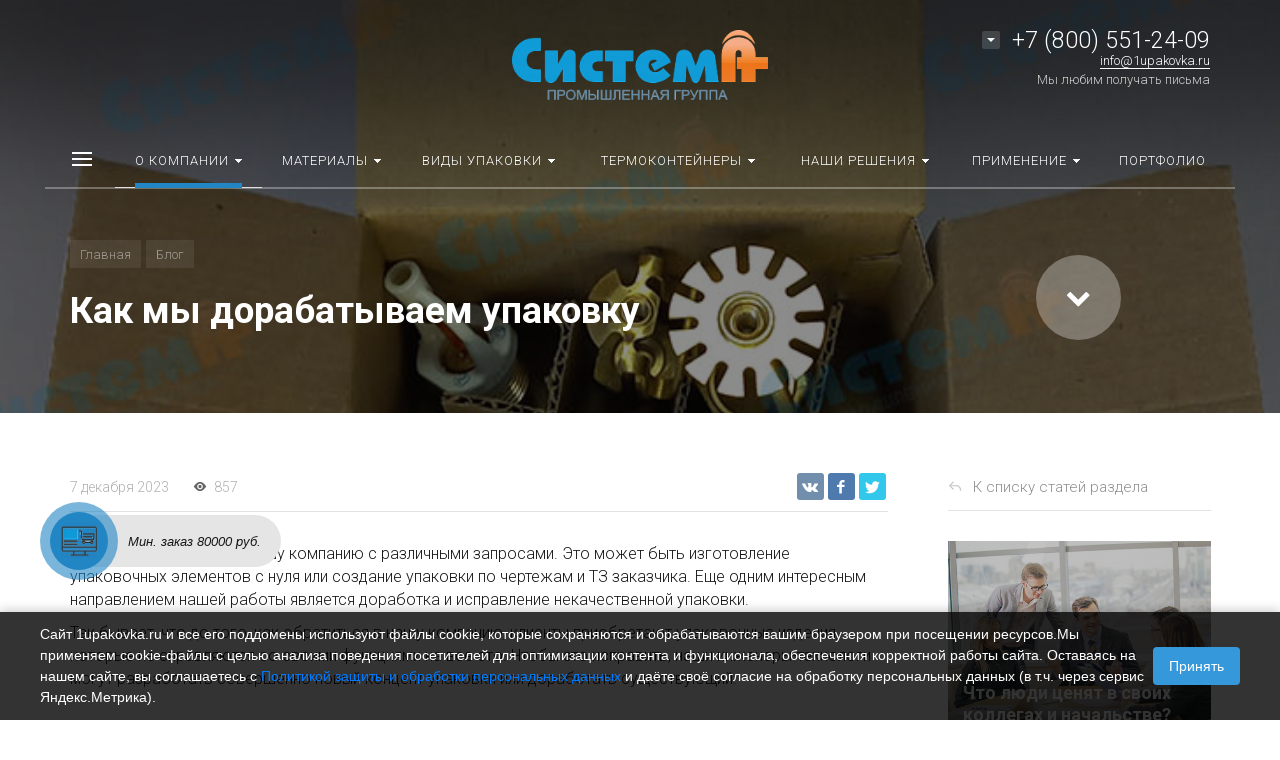

--- FILE ---
content_type: text/html; charset=UTF-8
request_url: https://1upakovka.ru/blog/detail/kak-my-dorabatyvaem-upakovku/
body_size: 38618
content:







<!DOCTYPE HTML><html lang="ru" prefix="og: //ogp.me/ns#"><head><link rel="canonical" href="/blog/detail/kak-my-dorabatyvaem-upakovku/" /><meta name="author" content="concept" /><meta name="viewport" content="width=device-width, initial-scale=1, minimum-scale=1, maximum-scale=1, user-scalable=0" /><title>Как мы дорабатываем упаковку</title><meta http-equiv="Content-Type" content="text/html; charset=UTF-8" /><meta name="keywords" content="Как мы дорабатываем упаковку, " /><meta name="description" content="&amp;lt;p&amp;gt;
	 Клиенты обращаются в нашу компанию с различными запросами. Это может быть изготовление упаковочных элементов с нуля или создание упаковки по чертежам и ТЗ заказчика. Еще одним интересным направлением нашей работы является доработка и исправление некачественной упаковки.
&amp;lt;/p&amp;gt;" /><script type="text/javascript" data-skip-moving="true">(function(w, d, n) {var cl = "bx-core";var ht = d.documentElement;var htc = ht ? ht.className : undefined;if (htc === undefined || htc.indexOf(cl) !== -1){return;}var ua = n.userAgent;if (/(iPad;)|(iPhone;)/i.test(ua)){cl += " bx-ios";}else if (/Android/i.test(ua)){cl += " bx-android";}cl += (/(ipad|iphone|android|mobile|touch)/i.test(ua) ? " bx-touch" : " bx-no-touch");cl += w.devicePixelRatio && w.devicePixelRatio >= 2? " bx-retina": " bx-no-retina";var ieVersion = -1;if (/AppleWebKit/.test(ua)){cl += " bx-chrome";}else if ((ieVersion = getIeVersion()) > 0){cl += " bx-ie bx-ie" + ieVersion;if (ieVersion > 7 && ieVersion < 10 && !isDoctype()){cl += " bx-quirks";}}else if (/Opera/.test(ua)){cl += " bx-opera";}else if (/Gecko/.test(ua)){cl += " bx-firefox";}if (/Macintosh/i.test(ua)){cl += " bx-mac";}ht.className = htc ? htc + " " + cl : cl;function isDoctype(){if (d.compatMode){return d.compatMode == "CSS1Compat";}return d.documentElement && d.documentElement.clientHeight;}function getIeVersion(){if (/Opera/i.test(ua) || /Webkit/i.test(ua) || /Firefox/i.test(ua) || /Chrome/i.test(ua)){return -1;}var rv = -1;if (!!(w.MSStream) && !(w.ActiveXObject) && ("ActiveXObject" in w)){rv = 11;}else if (!!d.documentMode && d.documentMode >= 10){rv = 10;}else if (!!d.documentMode && d.documentMode >= 9){rv = 9;}else if (d.attachEvent && !/Opera/.test(ua)){rv = 8;}if (rv == -1 || rv == 8){var re;if (n.appName == "Microsoft Internet Explorer"){re = new RegExp("MSIE ([0-9]+[\.0-9]*)");if (re.exec(ua) != null){rv = parseFloat(RegExp.$1);}}else if (n.appName == "Netscape"){rv = 11;re = new RegExp("Trident/.*rv:([0-9]+[\.0-9]*)");if (re.exec(ua) != null){rv = parseFloat(RegExp.$1);}}}return rv;}})(window, document, navigator);</script><link href="/bitrix/css/concept.banner/font-awesome.min.css?155299648429117" type="text/css"  rel="stylesheet" /><link href="/bitrix/css/concept.banner/animate.min.css?155299648355258" type="text/css"  rel="stylesheet" /><link href="/bitrix/css/concept.banner/template_styles.css?15529964847846" type="text/css"  rel="stylesheet" /><link href="/bitrix/css/concept.banner/responsive.css?15529964844697" type="text/css"  rel="stylesheet" /><link href="/bitrix/css/concept.banner/fonts/text/arial.css?1552996483113" type="text/css"  rel="stylesheet" /><link href="/bitrix/css/concept.banner/bg_color/blue.css?1552996484218" type="text/css"  rel="stylesheet" /><link href="/bitrix/css/concept.banner/btn_colors/light-gray.css?1552996484152" type="text/css"  rel="stylesheet" /><link href="/bitrix/css/concept.banner/font_color/dark.css?1552996484223" type="text/css"  rel="stylesheet" /><link href="/bitrix/css/concept.banner/font_color/light.css?1552996484227" type="text/css"  rel="stylesheet" /><link href="/bitrix/css/concept.quiz/template_styles.css?171629561387920" type="text/css"  rel="stylesheet" /><link href="/bitrix/css/concept.quiz/responsive.css?155299648313048" type="text/css"  rel="stylesheet" /><link href="/bitrix/cache/css/s2/concept_kraken_s2/page_7993ce191e2458248b9d05905a86a5c8/page_7993ce191e2458248b9d05905a86a5c8_v1.css?1763647417644" type="text/css"  rel="stylesheet" /><link href="/bitrix/cache/css/s2/concept_kraken_s2/template_9192c29071ff75b1eb4d4f3bbb08b904/template_9192c29071ff75b1eb4d4f3bbb08b904_v1.css?1763646707796500" type="text/css"  data-template-style="true" rel="stylesheet" /><link href="https://fonts.googleapis.com/css?family=Roboto:300,400,700&amp;subset=cyrillic" type="text/css"  rel="stylesheet" /><link rel="icon" href="/upload/resize_cache/kraken/d2e/180_180_2/1upakovka.jpg" type="image/jpeg"><!-- Yandex.Metrika counter --><script data-skip-moving='true' type="text/javascript" >
   (function(m,e,t,r,i,k,a){m[i]=m[i]||function(){(m[i].a=m[i].a||[]).push(arguments)};
   m[i].l=1*new Date();
   for (var j = 0; j < document.scripts.length; j++) {if (document.scripts[j].src === r) { return; }}
   k=e.createElement(t),a=e.getElementsByTagName(t)[0],k.async=1,k.src=r,a.parentNode.insertBefore(k,a)})
   (window, document, "script", "https://mc.yandex.ru/metrika/tag.js", "ym");

   ym(51858215, "init", {
        clickmap:true,
        trackLinks:true,
        accurateTrackBounce:true,
        webvisor:true
   });
</script><noscript><div><img src="https://mc.yandex.ru/watch/51858215" style="position:absolute; left:-9999px;" alt="" /></div></noscript><!-- /Yandex.Metrika counter --><style type="text/css">
			.bottom-menu-pt{
   list-style: none;
}
.bottom-menu-pt li a{
   color: inherit;
    text-decoration: none;
}
.bottom-menu-pt li:first-child{
   margin-bottom: 10px;
}
.selected{
   border-bottom: 1px solid #dedede;
}
header div.header-top div.wrap-main-menu nav.main-menu>li.parent>ul>li>a{
padding: 7px 20px
}
header div.header-top div.wrap-main-menu nav.main-menu>li.parent>ul>li.parent2>ul>li>a{
padding: 7px 20px;
}
.blog_insert{
display: flex;
    flex-wrap: nowrap;
}
.blog_insert-img{
    min-width: 30px;
    margin-right: 10px;
}
.blog_img{
width: 75px !important;
height: auto !important;
}

.video__wrap{
    display: flex;
    justify-content: center;
    flex-wrap: wrap;
    gap: 20px;
}

.video__item p{
font-size: 19px;
line-height: 22px;
min-height: 22px;
color: #000;
font-family: 'SegoeUIBold',Arial;
font-weight: 500;
}

.email__text{
font-size: 13px;
    line-height: 20px;
    color: #cfcfcf;
}
.privacy-banner {
  position: fixed;
  bottom: 0;
  left: 0;
  right: 0;
  background-color: rgba(0, 0, 0, 0.8); /* Полупрозрачный чёрный */
  color: #ffffff;
  padding: 12px 20px;
  font-family: Arial, sans-serif;
  z-index: 1000; /* Чтобы баннер был сверху всего */
  box-shadow: 0 -2px 10px rgba(0, 0, 0, 0.2);
}

.privacy-content {
  display: flex;
  justify-content: space-between;
  align-items: center;
  max-width: 1200px;
  margin: 0 auto;
  gap: 20px;
}

.privacy-content p {
  margin: 0;
  font-size: 14px;
  line-height: 1.5;
  flex-grow: 1;
}

.privacy-content a {
  color: #007bff;
  text-decoration: none;
}

.privacy-content a:hover {
  text-decoration: underline;
}

.accept-button {
  background-color: #3498db;
  color: #ffffff;
  border: none;
  padding: 8px 16px;
  border-radius: 4px;
  cursor: pointer;
  font-size: 14px;
  transition: background-color 0.3s;
}

.accept-button:hover {
  background-color: #5faee3;
}

/* Адаптивность: на маленьких экранах делаем перенос */
@media (max-width: 768px) {
  .privacy-content {
    flex-direction: column;
    align-items: flex-start;
  }

  .accept-button {
    margin-top: 10px;
  }
}
.widget-police{
	margin-top: 30px;
}			</style></head><body class="font-maincolor-light" id="body" data-spy="scroll" data-target="#navigation" data-offset="150"><input class="tmpl_path" name="tmpl_path" value="/bitrix/templates/concept_kraken_s2" type="hidden"><input class="tmpl" name="tmpl" value="concept_kraken_s2" type="hidden"><input class="site_id" name="site_id" value="s2" type="hidden"><div class="menu-shadow tone-dark hidden-xs"></div><div class="open-menu tone-dark hidden-xs"><div class="head-menu-wrap"><div class="container"><div class="row"><div class="head-menu"><a class="close-menu main"></a><table><tr><td class="col-md-4 col-sm-5 col-xs-1 left"></td><td class="col-md-4 col-sm-5 col-xs-1 center"><img class="img-responsive logotype lazyload" data-src="/upload/resize_cache/kraken/a30/500_90_1/система лого.png" alt="logotype" /></a></td><td class="col-md-4 col-sm-2 col-xs-1"></td></tr></table></div></div></div></div><div class="container"><div class="row"><div class="body-menu clearfix"><div class="col-md-3 col-sm-6 col-xs-12"><div class="list-menu"><a     
                                        href='/o-kompanii/'    
    
                                            
                                        
                                    class="main-item hover    
                                    selected    
                                        
                                     " >О компании</a><ul class="child"><li class=" 
                                                
                                                    section-menu-id-258
                                                
                                                "><a 
    
                                                        
                                                         href='/news/'    
                                                        
    
                                                            
                                                        
    
                                                    class="hover    
                                                    
    
                                                        
                                                    ">Новости</a></li><li class=" 
                                                
                                                    section-menu-id-259
                                                
                                                "><a 
    
                                                        
                                                         href='/nasha-komanda/'    
                                                        
    
                                                            
                                                        
    
                                                    class="hover    
                                                    
    
                                                        
                                                    ">Наша команда</a></li><li class=" selected
                                                
                                                    section-menu-id-274
                                                
                                                "><a 
    
                                                        
                                                         href='/blog/'    
                                                        
    
                                                            
                                                        
    
                                                    class="hover    
                                                    
    
                                                        
                                                    ">Блог</a></li><li class=" 
                                                
                                                    section-menu-id-559
                                                
                                                "><a 
    
                                                        
                                                         href='/kontakty/'    
                                                        
    
                                                            
                                                        
    
                                                    class="hover    
                                                    
    
                                                        
                                                    ">Контакты</a></li><li class=" 
                                                
                                                    section-menu-id-922
                                                
                                                "><a 
    
                                                        
                                                         href='/karera/'    
                                                        
    
                                                            
                                                        
    
                                                    class="hover    
                                                    
    
                                                        
                                                    ">Карьера</a></li></ul></div><div class="list-menu"><a     
                                            
    
                                            
                                        
                                    class="main-item empty-link    
                                        
                                        
                                     " >Применение</a><ul class="child"><li class="parent 
                                                
                                                    section-menu-id-342
                                                
                                                "><a 
    
                                                        
                                                         href='/upakovka-dlya-promyshlennosti/'    
                                                        
    
                                                            
                                                        
    
                                                    class="hover    
                                                    
    
                                                        
                                                    ">Промышленная упаковка</a><ul class="child2"><li class="

                                                                    
                                                                    
                                                                        section-menu-id-401
                                                                    
                                                                "><a 
    
                                                                    
                                                                     href='/upakovka-dlya-mashinostroeniya/'    
                                                                        
                                                                    
                                                                
    
                                                                 class="hover    
                                                                
    
                                                                    
                                                                 ">Машиностроение</a></li><li class="

                                                                    
                                                                    
                                                                        section-menu-id-343
                                                                    
                                                                "><a 
    
                                                                    
                                                                     href='/upakovka-dlya-priborov/'    
                                                                        
                                                                    
                                                                
    
                                                                 class="hover    
                                                                
    
                                                                    
                                                                 ">Приборы</a></li><li class="

                                                                    
                                                                    
                                                                        section-menu-id-344
                                                                    
                                                                "><a 
    
                                                                    
                                                                     href='/upakovka-dlya-elektroniki/'    
                                                                        
                                                                    
                                                                
    
                                                                 class="hover    
                                                                
    
                                                                    
                                                                 ">Электроника</a></li><li class="

                                                                    
                                                                    
                                                                        section-menu-id-355
                                                                    
                                                                "><a 
    
                                                                    
                                                                     href='/upakovka-dlya-oborudovaniya/'    
                                                                        
                                                                    
                                                                
    
                                                                 class="hover    
                                                                
    
                                                                    
                                                                 ">Оборудование</a></li><li class="

                                                                    
                                                                    
                                                                        section-menu-id-357
                                                                    
                                                                "><a 
    
                                                                    
                                                                     href='/upakovka-dlya-zapasnykh-chastey/'    
                                                                        
                                                                    
                                                                
    
                                                                 class="hover    
                                                                
    
                                                                    
                                                                 ">Запасные части</a></li><li class="

                                                                    
                                                                    
                                                                        section-menu-id-402
                                                                    
                                                                "><a 
    
                                                                    
                                                                     href='/upakovka-dlya-ventilyatsii/'    
                                                                        
                                                                    
                                                                
    
                                                                 class="hover    
                                                                
    
                                                                    
                                                                 ">Вентиляция</a></li><li class="

                                                                    
                                                                    
                                                                        section-menu-id-404
                                                                    
                                                                "><a 
    
                                                                    
                                                                     href='/upakovka-dlya-detaley/'    
                                                                        
                                                                    
                                                                
    
                                                                 class="hover    
                                                                
    
                                                                    
                                                                 ">Детали</a></li><li class="

                                                                    
                                                                    
                                                                        section-menu-id-358
                                                                    
                                                                "><a 
    
                                                                    
                                                                     href='/upakovka-korpusov/'    
                                                                        
                                                                    
                                                                
    
                                                                 class="hover    
                                                                
    
                                                                    
                                                                 ">Корпуса</a></li><li class="

                                                                    
                                                                    
                                                                        section-menu-id-696
                                                                    
                                                                "><a 
    
                                                                    
                                                                     href='/upakovka-dlya-aviatsii/'    
                                                                        
                                                                    
                                                                
    
                                                                 class="hover    
                                                                
    
                                                                    
                                                                 ">Авиация</a></li><li class="

                                                                    
                                                                    
                                                                        section-menu-id-697
                                                                    
                                                                "><a 
    
                                                                    
                                                                     href='/upakovka-dlya-datchikov/'    
                                                                        
                                                                    
                                                                
    
                                                                 class="hover    
                                                                
    
                                                                    
                                                                 ">Датчики</a></li><li class="

                                                                    
                                                                    
                                                                        section-menu-id-698
                                                                    
                                                                "><a 
    
                                                                    
                                                                     href='/upakovka-dlya-plat/'    
                                                                        
                                                                    
                                                                
    
                                                                 class="hover    
                                                                
    
                                                                    
                                                                 ">Платы</a></li><li class="

                                                                    
                                                                    
                                                                        section-menu-id-699
                                                                    
                                                                "><a 
    
                                                                    
                                                                     href='/vkladysh-dlya-priborov/'    
                                                                        
                                                                    
                                                                
    
                                                                 class="hover    
                                                                
    
                                                                    
                                                                 ">Вкладыш для приборов</a></li></ul></li><li class="parent 
                                                
                                                    section-menu-id-347
                                                
                                                "><a 
    
                                                        
                                                         href='/upakovka-dlya-mebeli/'    
                                                        
    
                                                            
                                                        
    
                                                    class="hover    
                                                    
    
                                                        
                                                    ">Для мебели</a><ul class="child2"><li class="

                                                                    
                                                                    
                                                                        section-menu-id-371
                                                                    
                                                                "><a 
    
                                                                    
                                                                     href='/upakovka-dlya-dverey/'    
                                                                        
                                                                    
                                                                
    
                                                                 class="hover    
                                                                
    
                                                                    
                                                                 ">Двери</a></li></ul></li><li class="parent 
                                                
                                                    section-menu-id-350
                                                
                                                "><a 
    
                                                        
                                                         href='/upakovka-dlya-podarkov/'    
                                                        
    
                                                            
                                                        
    
                                                    class="hover    
                                                    
    
                                                        
                                                    ">Подарочная упаковка</a><ul class="child2"><li class="

                                                                    
                                                                    
                                                                        section-menu-id-380
                                                                    
                                                                "><a 
    
                                                                    
                                                                     href='/upakovka-dlya-dukhov/'    
                                                                        
                                                                    
                                                                
    
                                                                 class="hover    
                                                                
    
                                                                    
                                                                 ">Для духов</a></li><li class="

                                                                    
                                                                    
                                                                        section-menu-id-382
                                                                    
                                                                "><a 
    
                                                                    
                                                                     href='/upakovka-dlya-kosmetiki/'    
                                                                        
                                                                    
                                                                
    
                                                                 class="hover    
                                                                
    
                                                                    
                                                                 ">Для косметики</a></li><li class="

                                                                    
                                                                    
                                                                        section-menu-id-384
                                                                    
                                                                "><a 
    
                                                                    
                                                                     href='/upakovka-dlya-ukrasheniy/'    
                                                                        
                                                                    
                                                                
    
                                                                 class="hover    
                                                                
    
                                                                    
                                                                 ">Для украшений</a></li></ul></li><li class="parent 
                                                
                                                    section-menu-id-348
                                                
                                                "><a 
    
                                                        
                                                         href='/upakovka-dlya-instrumentov/'    
                                                        
    
                                                            
                                                        
    
                                                    class="hover    
                                                    
    
                                                        
                                                    ">Для инструментов</a><ul class="child2"><li class="

                                                                    
                                                                    
                                                                        section-menu-id-701
                                                                    
                                                                "><a 
    
                                                                    
                                                                     href='/lozhement-dlya-instrumentov/'    
                                                                        
                                                                    
                                                                
    
                                                                 class="hover    
                                                                
    
                                                                    
                                                                 ">Ложемент для инструмента</a></li><li class="

                                                                    
                                                                    
                                                                        section-menu-id-702
                                                                    
                                                                "><a 
    
                                                                    
                                                                     href='/lozhement-dlya-nabora/'    
                                                                        
                                                                    
                                                                
    
                                                                 class="hover    
                                                                
    
                                                                    
                                                                 ">Ложемент для набора</a></li><li class="

                                                                    
                                                                    
                                                                        section-menu-id-703
                                                                    
                                                                "><a 
    
                                                                    
                                                                     href='/vkladysh-dlya-instrumentov/'    
                                                                        
                                                                    
                                                                
    
                                                                 class="hover    
                                                                
    
                                                                    
                                                                 ">Вкладыш для инструментов</a></li></ul></li><li class="parent 
                                                
                                                    section-menu-id-345
                                                
                                                "><a 
    
                                                        
                                                         href='/upakovka-dlya-medizdeliy/'    
                                                        
    
                                                            
                                                        
    
                                                    class="hover    
                                                    
    
                                                        
                                                    ">Ложементы для медизделий</a><ul class="child2"><li class="

                                                                    
                                                                    
                                                                        section-menu-id-704
                                                                    
                                                                "><a 
    
                                                                    
                                                                     href='/upakovka-dlya-ampul/'    
                                                                        
                                                                    
                                                                
    
                                                                 class="hover    
                                                                
    
                                                                    
                                                                 ">Для ампул</a></li><li class="

                                                                    
                                                                    
                                                                        section-menu-id-705
                                                                    
                                                                "><a 
    
                                                                    
                                                                     href='/upakovka-dlya-meditsinskogo-oborudovaniya/'    
                                                                        
                                                                    
                                                                
    
                                                                 class="hover    
                                                                
    
                                                                    
                                                                 ">Для медицинского оборудования</a></li></ul></li><li class="parent 
                                                
                                                    section-menu-id-706
                                                
                                                "><a 
    
                                                        
                                                         href='/upakovka-dlya-khrupkikh-izdeliy/'    
                                                        
    
                                                            
                                                        
    
                                                    class="hover    
                                                    
    
                                                        
                                                    ">Для хрупких изделий</a><ul class="child2"><li class="

                                                                    
                                                                    
                                                                        section-menu-id-709
                                                                    
                                                                "><a 
    
                                                                    
                                                                     href='/upakovka-dlya-bokalov/'    
                                                                        
                                                                    
                                                                
    
                                                                 class="hover    
                                                                
    
                                                                    
                                                                 ">Бокалы</a></li><li class="

                                                                    
                                                                    
                                                                        section-menu-id-711
                                                                    
                                                                "><a 
    
                                                                    
                                                                     href='/upakovka-dlya-butylok/'    
                                                                        
                                                                    
                                                                
    
                                                                 class="hover    
                                                                
    
                                                                    
                                                                 ">Бутылки</a></li><li class="

                                                                    
                                                                    
                                                                        section-menu-id-716
                                                                    
                                                                "><a 
    
                                                                    
                                                                     href='/upakovka-dlya-zerkal/'    
                                                                        
                                                                    
                                                                
    
                                                                 class="hover    
                                                                
    
                                                                    
                                                                 ">Зеркала</a></li><li class="

                                                                    
                                                                    
                                                                        section-menu-id-715
                                                                    
                                                                "><a 
    
                                                                    
                                                                     href='/upakovka-dlya-keramicheskoy-plitki/'    
                                                                        
                                                                    
                                                                
    
                                                                 class="hover    
                                                                
    
                                                                    
                                                                 ">Керамические плиты</a></li><li class="

                                                                    
                                                                    
                                                                        section-menu-id-712
                                                                    
                                                                "><a 
    
                                                                    
                                                                     href='/upakovka-dlya-posudy/'    
                                                                        
                                                                    
                                                                
    
                                                                 class="hover    
                                                                
    
                                                                    
                                                                 ">Посуда</a></li><li class="

                                                                    
                                                                    
                                                                        section-menu-id-714
                                                                    
                                                                "><a 
    
                                                                    
                                                                     href='/upakovka-dlya-svetilnikov/'    
                                                                        
                                                                    
                                                                
    
                                                                 class="hover    
                                                                
    
                                                                    
                                                                 ">Светильники</a></li><li class="

                                                                    
                                                                    
                                                                        section-menu-id-707
                                                                    
                                                                "><a 
    
                                                                    
                                                                     href='/upakovka-dlya-stekla/'    
                                                                        
                                                                    
                                                                
    
                                                                 class="hover    
                                                                
    
                                                                    
                                                                 ">Стекла</a></li><li class="

                                                                    
                                                                    
                                                                        section-menu-id-708
                                                                    
                                                                "><a 
    
                                                                    
                                                                     href='/upakovka-dlya-steklyannykh-izdeliy/'    
                                                                        
                                                                    
                                                                
    
                                                                 class="hover    
                                                                
    
                                                                    
                                                                 ">Стеклянные изделия</a></li><li class="

                                                                    
                                                                    
                                                                        section-menu-id-710
                                                                    
                                                                "><a 
    
                                                                    
                                                                     href='/upakovka-dlya-farfora/'    
                                                                        
                                                                    
                                                                
    
                                                                 class="hover    
                                                                
    
                                                                    
                                                                 ">Фарфор</a></li><li class="

                                                                    
                                                                    
                                                                        section-menu-id-713
                                                                    
                                                                "><a 
    
                                                                    
                                                                     href='/upakovka-dlya-flakonov/'    
                                                                        
                                                                    
                                                                
    
                                                                 class="hover    
                                                                
    
                                                                    
                                                                 ">Флаконы</a></li><li class="

                                                                    
                                                                    
                                                                        section-menu-id-717
                                                                    
                                                                "><a 
    
                                                                    
                                                                     href='/upakovka-dlya-chasov/'    
                                                                        
                                                                    
                                                                
    
                                                                 class="hover    
                                                                
    
                                                                    
                                                                 ">Часы</a></li></ul></li><li class="parent 
                                                
                                                    section-menu-id-718
                                                
                                                "><a 
    
                                                        
                                                         href='/upakovka-dlya-tekhniki/'    
                                                        
    
                                                            
                                                        
    
                                                    class="hover    
                                                    
    
                                                        
                                                    ">Для техники</a><ul class="child2"><li class="

                                                                    
                                                                    
                                                                        section-menu-id-719
                                                                    
                                                                "><a 
    
                                                                    
                                                                     href='/upakovka-dlya-kompyuterov/'    
                                                                        
                                                                    
                                                                
    
                                                                 class="hover    
                                                                
    
                                                                    
                                                                 ">Для компьютеров</a></li></ul></li><li class=" 
                                                
                                                    section-menu-id-721
                                                
                                                "><a 
    
                                                        
                                                         href='/upakovka-dlya-obraztsov/'    
                                                        
    
                                                            
                                                        
    
                                                    class="hover    
                                                    
    
                                                        
                                                    ">Для образцов</a></li><li class=" 
                                                
                                                    section-menu-id-724
                                                
                                                "><a 
    
                                                        
                                                         href='/zashchitnaya-upakovka/'    
                                                        
    
                                                            
                                                        
    
                                                    class="hover    
                                                    
    
                                                        
                                                    ">Защитная упаковка</a></li><li class=" 
                                                
                                                    section-menu-id-735
                                                
                                                "><a 
    
                                                        
                                                         href='/upakovka-dlya-santekhniki/'    
                                                        
    
                                                            
                                                        
    
                                                    class="hover    
                                                    
    
                                                        
                                                    ">Для сантехники</a></li><li class=" 
                                                
                                                    section-menu-id-936
                                                
                                                "><a 
    
                                                        
                                                         href='/dlya-dozatorov/'    
                                                        
    
                                                            
                                                        
    
                                                    class="hover    
                                                    
    
                                                        
                                                    ">Для дозаторов</a></li><li class=" 
                                                
                                                    section-menu-id-455
                                                
                                                "><a 
    
                                                        
                                                         href='/upakovka-dlya-oruzhiya/'    
                                                        
    
                                                            
                                                        
    
                                                    class="hover    
                                                    
    
                                                        
                                                    ">Для оружия</a></li><li class=" 
                                                
                                                    section-menu-id-939
                                                
                                                "><a 
    
                                                        
                                                         href='/upakovka-dlya-marketpleysov/'    
                                                        
    
                                                            
                                                        
    
                                                    class="hover    
                                                    
    
                                                        
                                                    ">Для маркетплейсов</a></li><li class=" 
                                                
                                                    section-menu-id-741
                                                
                                                "><a 
    
                                                        
                                                         href='/upakovka-dlya-muzykalnykh-instrumentov/'    
                                                        
    
                                                            
                                                        
    
                                                    class="hover    
                                                    
    
                                                        
                                                    ">Для музыкальных инструментов</a></li><li class=" 
                                                
                                                    section-menu-id-738
                                                
                                                "><a 
    
                                                        
                                                         href='/lozhementy-dlya-perevozki/'    
                                                        
    
                                                            
                                                        
    
                                                    class="hover    
                                                    
    
                                                        
                                                    ">Ложементы для перевозки</a></li><li class=" 
                                                
                                                    section-menu-id-739
                                                
                                                "><a 
    
                                                        
                                                         href='/upakovka-dlya-transportirovki/'    
                                                        
    
                                                            
                                                        
    
                                                    class="hover    
                                                    
    
                                                        
                                                    ">Ложементы для транспортировки</a></li></ul></div><div class="list-menu"><a     
                                            
    
                                            
                                        
                                    class="main-item hover    
                                        
                                        
                                     " ></a></div></div><div class="col-md-3 col-sm-6 col-xs-12"><div class="list-menu"><a     
                                        href='/materialy-upakovki/'    
    
                                            
                                        
                                    class="main-item hover    
                                        
                                        
                                     " >Материалы</a><ul class="child"><li class=" 
                                                
                                                    section-menu-id-301
                                                
                                                "><a 
    
                                                        
                                                         href='/upakovka-iz-penoplasta/'    
                                                        
    
                                                            
                                                        
    
                                                    class="hover    
                                                    
    
                                                        
                                                    ">Пенополистирол</a></li><li class=" 
                                                
                                                    section-menu-id-658
                                                
                                                "><a 
    
                                                        
                                                         href='/upakovka-iz-tverdogo-penoplasta/'    
                                                        
    
                                                            
                                                        
    
                                                    class="hover    
                                                    
    
                                                        
                                                    ">Твердый пенопласт</a></li><li class=" 
                                                
                                                    section-menu-id-302
                                                
                                                "><a 
    
                                                        
                                                         href='/upakovka-iz-porolona/'    
                                                        
    
                                                            
                                                        
    
                                                    class="hover    
                                                    
    
                                                        
                                                    ">Поролон</a></li><li class=" 
                                                
                                                    section-menu-id-659
                                                
                                                "><a 
    
                                                        
                                                         href='/upakovka-iz-penopoliuretana-ppu/'    
                                                        
    
                                                            
                                                        
    
                                                    class="hover    
                                                    
    
                                                        
                                                    ">Пенополиуретан (ППУ)</a></li><li class=" 
                                                
                                                    section-menu-id-304
                                                
                                                "><a 
    
                                                        
                                                         href='/upakovka-iz-penopolietilena/'    
                                                        
    
                                                            
                                                        
    
                                                    class="hover    
                                                    
    
                                                        
                                                    ">Пенополиэтилен</a></li><li class=" 
                                                
                                                    section-menu-id-303
                                                
                                                "><a 
    
                                                        
                                                         href='/upakovka-iz-penopolipropilen/'    
                                                        
    
                                                            
                                                        
    
                                                    class="hover    
                                                    
    
                                                        
                                                    ">Пенополипропилен</a></li><li class=" 
                                                
                                                    section-menu-id-305
                                                
                                                "><a 
    
                                                        
                                                         href='/upakovka-iz-eva/'    
                                                        
    
                                                            
                                                        
    
                                                    class="hover    
                                                    
    
                                                        
                                                    ">EVA</a></li><li class=" 
                                                
                                                    section-menu-id-306
                                                
                                                "><a 
    
                                                        
                                                         href='/flokirovannaya-upakovka/'    
                                                        
    
                                                            
                                                        
    
                                                    class="hover    
                                                    
    
                                                        
                                                    ">Флок</a></li><li class=" 
                                                
                                                    section-menu-id-314
                                                
                                                "><a 
    
                                                        
                                                         href='/vspenennaya-upakovka/'    
                                                        
    
                                                            
                                                        
    
                                                    class="hover    
                                                    
    
                                                        
                                                    ">Вспененная упаковка</a></li><li class=" 
                                                
                                                    section-menu-id-315
                                                
                                                "><a 
    
                                                        
                                                         href='/kombinirovannaya-upakovka/'    
                                                        
    
                                                            
                                                        
    
                                                    class="hover    
                                                    
    
                                                        
                                                    ">Комбинированная упаковка</a></li></ul></div><div class="list-menu"><a     
                                        href='/proizvodstvo/'    
    
                                            
                                        
                                    class="main-item hover    
                                        
                                        
                                     " >Производство</a><ul class="child"><li class=" 
                                                
                                                    section-menu-id-441
                                                
                                                "><a 
    
                                                        
                                                         href='/konturnaya-rezka-penoplasta/'    
                                                        
    
                                                            
                                                        
    
                                                    class="hover    
                                                    
    
                                                        
                                                    ">Контурная резка</a></li><li class=" 
                                                
                                                    section-menu-id-390
                                                
                                                "><a 
    
                                                        
                                                         href='/frezerovka/'    
                                                        
    
                                                            
                                                        
    
                                                    class="hover    
                                                    
    
                                                        
                                                    ">Фрезеровка</a></li><li class=" 
                                                
                                                    section-menu-id-391
                                                
                                                "><a 
    
                                                        
                                                         href='/lazernaya-rezka/'    
                                                        
    
                                                            
                                                        
    
                                                    class="hover    
                                                    
    
                                                        
                                                    ">Лазерная резка</a></li><li class=" 
                                                
                                                    section-menu-id-393
                                                
                                                "><a 
    
                                                        
                                                         href='/vyrubka/'    
                                                        
    
                                                            
                                                        
    
                                                    class="hover    
                                                    
    
                                                        
                                                    ">Вырубка</a></li><li class=" 
                                                
                                                    section-menu-id-392
                                                
                                                "><a 
    
                                                        
                                                         href='/vakuumnaya-formovka/'    
                                                        
    
                                                            
                                                        
    
                                                    class="hover    
                                                    
    
                                                        
                                                    ">Вакуумная формовка</a></li><li class=" 
                                                
                                                    section-menu-id-394
                                                
                                                "><a 
    
                                                        
                                                         href='/formovka/'    
                                                        
    
                                                            
                                                        
    
                                                    class="hover    
                                                    
    
                                                        
                                                    ">Формовка</a></li></ul></div><div class="list-menu"><a     
                                            
    
                                            
                                        
                                    class="main-item hover    
                                        
                                        
                                     " ></a></div></div><div class="clearfix visible-sm"></div><div class="col-md-3 col-sm-6 col-xs-12"><div class="list-menu"><a     
                                            
    
                                            
                                        
                                    class="main-item empty-link    
                                        
                                        
                                     " >Виды упаковки</a><ul class="child"><li class="parent 
                                                
                                                    section-menu-id-316
                                                
                                                "><a 
    
                                                        
                                                         href='/lozhementy/'    
                                                        
    
                                                            
                                                        
    
                                                    class="hover    
                                                    
    
                                                        
                                                    ">Ложементы</a><ul class="child2"><li class="

                                                                    
                                                                    
                                                                        section-menu-id-445
                                                                    
                                                                "><a 
    
                                                                    
                                                                     href='/lozhementy-iz-penoplasta/'    
                                                                        
                                                                    
                                                                
    
                                                                 class="hover    
                                                                
    
                                                                    
                                                                 ">Из пенопласта</a></li><li class="

                                                                    
                                                                    
                                                                        section-menu-id-446
                                                                    
                                                                "><a 
    
                                                                    
                                                                     href='/lozhementy-iz-porolona/'    
                                                                        
                                                                    
                                                                
    
                                                                 class="hover    
                                                                
    
                                                                    
                                                                 ">Из поролона</a></li><li class="

                                                                    
                                                                    
                                                                        section-menu-id-447
                                                                    
                                                                "><a 
    
                                                                    
                                                                     href='/plastikovye-lozhementy/'    
                                                                        
                                                                    
                                                                
    
                                                                 class="hover    
                                                                
    
                                                                    
                                                                 ">Пластиковые ложементы</a></li><li class="

                                                                    
                                                                    
                                                                        section-menu-id-448
                                                                    
                                                                "><a 
    
                                                                    
                                                                     href='/lozhementy-iz-penopolietilena/'    
                                                                        
                                                                    
                                                                
    
                                                                 class="hover    
                                                                
    
                                                                    
                                                                 ">Из пенополиэтилена</a></li><li class="

                                                                    
                                                                    
                                                                        section-menu-id-764
                                                                    
                                                                "><a 
    
                                                                    
                                                                     href='/lozhementy-iz-penopolipropilena/'    
                                                                        
                                                                    
                                                                
    
                                                                 class="hover    
                                                                
    
                                                                    
                                                                 ">Из пенополипропилена</a></li><li class="

                                                                    
                                                                    
                                                                        section-menu-id-762
                                                                    
                                                                "><a 
    
                                                                    
                                                                     href='/vspenennye-lozhementy/'    
                                                                        
                                                                    
                                                                
    
                                                                 class="hover    
                                                                
    
                                                                    
                                                                 ">Вспененный ложемент</a></li><li class="

                                                                    
                                                                    
                                                                        section-menu-id-449
                                                                    
                                                                "><a 
    
                                                                    
                                                                     href='/flokirovannyy-lozhement/'    
                                                                        
                                                                    
                                                                
    
                                                                 class="hover    
                                                                
    
                                                                    
                                                                 ">Флокированный ложемент</a></li><li class="

                                                                    
                                                                    
                                                                        section-menu-id-450
                                                                    
                                                                "><a 
    
                                                                    
                                                                     href='/eva-lozhementy/'    
                                                                        
                                                                    
                                                                
    
                                                                 class="hover    
                                                                
    
                                                                    
                                                                 ">Eva</a></li><li class="

                                                                    
                                                                    
                                                                        section-menu-id-452
                                                                    
                                                                "><a 
    
                                                                    
                                                                     href='/lozhement-dlya-keysa/'    
                                                                        
                                                                    
                                                                
    
                                                                 class="hover    
                                                                
    
                                                                    
                                                                 ">Ложемент для кейса</a></li><li class="

                                                                    
                                                                    
                                                                        section-menu-id-451
                                                                    
                                                                "><a 
    
                                                                    
                                                                     href='/korobki-s-lozhementom/'    
                                                                        
                                                                    
                                                                
    
                                                                 class="hover    
                                                                
    
                                                                    
                                                                 ">Коробки с ложементом</a></li><li class="

                                                                    
                                                                    
                                                                        section-menu-id-453
                                                                    
                                                                "><a 
    
                                                                    
                                                                     href='/lozhementy-dlya-yashchika/'    
                                                                        
                                                                    
                                                                
    
                                                                 class="hover    
                                                                
    
                                                                    
                                                                 ">Ложементы для ящика</a></li><li class="

                                                                    
                                                                    
                                                                        section-menu-id-765
                                                                    
                                                                "><a 
    
                                                                    
                                                                     href='/konteyner-s-lozhementom/'    
                                                                        
                                                                    
                                                                
    
                                                                 class="hover    
                                                                
    
                                                                    
                                                                 ">Контейнер с ложементом</a></li></ul></li><li class="parent 
                                                
                                                    section-menu-id-317
                                                
                                                "><a 
    
                                                        
                                                         href='/vkladyshi-i-vstavki/'    
                                                        
    
                                                            
                                                        
    
                                                    class="hover    
                                                    
    
                                                        
                                                    ">Вкладыши, вставки и укладки</a><ul class="child2"><li class="

                                                                    
                                                                    
                                                                        section-menu-id-669
                                                                    
                                                                "><a 
    
                                                                    
                                                                     href='/vkladyshi-i-vstavki-iz-porolona/'    
                                                                        
                                                                    
                                                                
    
                                                                 class="hover    
                                                                
    
                                                                    
                                                                 ">Из поролона</a></li><li class="

                                                                    
                                                                    
                                                                        section-menu-id-670
                                                                    
                                                                "><a 
    
                                                                    
                                                                     href='/vkladyshi-i-vstavki-iz-penoplasta/'    
                                                                        
                                                                    
                                                                
    
                                                                 class="hover    
                                                                
    
                                                                    
                                                                 ">Из пенопласта</a></li></ul></li><li class="parent 
                                                
                                                    section-menu-id-325
                                                
                                                "><a 
    
                                                        
                                                         href='/zashchitnye-ugolki/'    
                                                        
    
                                                            
                                                        
    
                                                    class="hover    
                                                    
    
                                                        
                                                    ">Уголки</a><ul class="child2"><li class="

                                                                    
                                                                    
                                                                        section-menu-id-676
                                                                    
                                                                "><a 
    
                                                                    
                                                                     href='/ugolki-iz-penoplasta/'    
                                                                        
                                                                    
                                                                
    
                                                                 class="hover    
                                                                
    
                                                                    
                                                                 ">Уголки из пенопласта</a></li><li class="

                                                                    
                                                                    
                                                                        section-menu-id-678
                                                                    
                                                                "><a 
    
                                                                    
                                                                     href='/ugolok-vspenennyy/'    
                                                                        
                                                                    
                                                                
    
                                                                 class="hover    
                                                                
    
                                                                    
                                                                 ">Уголок вспененный</a></li></ul></li><li class="parent 
                                                
                                                    section-menu-id-326
                                                
                                                "><a 
    
                                                        
                                                         href='/profili/'    
                                                        
    
                                                            
                                                        
    
                                                    class="hover    
                                                    
    
                                                        
                                                    ">Профили</a><ul class="child2"><li class="

                                                                    
                                                                    
                                                                        section-menu-id-679
                                                                    
                                                                "><a 
    
                                                                    
                                                                     href='/profili-iz-penoplasta/'    
                                                                        
                                                                    
                                                                
    
                                                                 class="hover    
                                                                
    
                                                                    
                                                                 ">Профили из пенопласта</a></li><li class="

                                                                    
                                                                    
                                                                        section-menu-id-680
                                                                    
                                                                "><a 
    
                                                                    
                                                                     href='/profili-iz-vspenennogo-polietilena/'    
                                                                        
                                                                    
                                                                
    
                                                                 class="hover    
                                                                
    
                                                                    
                                                                 ">Профили из вспененного полиэтилена</a></li></ul></li><li class="parent 
                                                
                                                    section-menu-id-320
                                                
                                                "><a 
    
                                                        
                                                            
                                                        
    
                                                            
                                                        
    
                                                    class="empty-link    
                                                    
    
                                                        
                                                    ">Коробки</a><ul class="child2"><li class="

                                                                    
                                                                    
                                                                        section-menu-id-672
                                                                    
                                                                "><a 
    
                                                                    
                                                                     href='/korobki-s-eva/'    
                                                                        
                                                                    
                                                                
    
                                                                 class="hover    
                                                                
    
                                                                    
                                                                 ">Коробки с ева</a></li><li class="

                                                                    
                                                                    
                                                                        section-menu-id-673
                                                                    
                                                                "><a 
    
                                                                    
                                                                     href='/korob-iz-penopleksa/'    
                                                                        
                                                                    
                                                                
    
                                                                 class="hover    
                                                                
    
                                                                    
                                                                 ">Короб из пеноплекса</a></li><li class="

                                                                    
                                                                    
                                                                        section-menu-id-674
                                                                    
                                                                "><a 
    
                                                                    
                                                                     href='/koroba-s-porolonom/'    
                                                                        
                                                                    
                                                                
    
                                                                 class="hover    
                                                                
    
                                                                    
                                                                 ">Короба с поролоном</a></li><li class="

                                                                    
                                                                    
                                                                        section-menu-id-675
                                                                    
                                                                "><a 
    
                                                                    
                                                                     href='/korobka-s-izolonom/'    
                                                                        
                                                                    
                                                                
    
                                                                 class="hover    
                                                                
    
                                                                    
                                                                 ">Коробка с изолоном</a></li><li class="

                                                                    
                                                                    
                                                                        section-menu-id-824
                                                                    
                                                                "><a 
    
                                                                    
                                                                     href='/korobki-iz-penoplasta/'    
                                                                        
                                                                    
                                                                
    
                                                                 class="hover    
                                                                
    
                                                                    
                                                                 ">Коробки из пенопласта</a></li></ul></li></ul></div><div class="list-menu"><a     
                                            
    
                                            
                                        
                                    class="main-item empty-link    
                                        
                                        
                                     " >Наши решения</a><ul class="child"><li class=" 
                                                
                                                    section-menu-id-728
                                                
                                                "><a 
    
                                                        
                                                         href='/nebolshie-proizvodstvennye-kompanii/'    
                                                        
    
                                                            
                                                        
    
                                                    class="hover    
                                                    
    
                                                        
                                                    ">Небольшие производственные компании</a></li><li class=" 
                                                
                                                    section-menu-id-729
                                                
                                                "><a 
    
                                                        
                                                         href='/krupno-seriynye-zavody-proizvoditeli/'    
                                                        
    
                                                            
                                                        
    
                                                    class="hover    
                                                    
    
                                                        
                                                    ">Крупносерийные заводы производители</a></li><li class=" 
                                                
                                                    section-menu-id-730
                                                
                                                "><a 
    
                                                        
                                                         href='/prostye-upakovochnye-elementy/'    
                                                        
    
                                                            
                                                        
    
                                                    class="hover    
                                                    
    
                                                        
                                                    ">Простые упаковочные элементы</a></li><li class=" 
                                                
                                                    section-menu-id-734
                                                
                                                "><a 
    
                                                        
                                                         href='/voennaya-upakovka/'    
                                                        
    
                                                            
                                                        
    
                                                    class="hover    
                                                    
    
                                                        
                                                    ">Военная упаковка</a></li><li class=" 
                                                
                                                    section-menu-id-732
                                                
                                                "><a 
    
                                                        
                                                         href='/vnutritsekhovaya-transportirovka/'    
                                                        
    
                                                            
                                                        
    
                                                    class="hover    
                                                    
    
                                                        
                                                    ">Внутрицеховая транспортировка</a></li><li class=" 
                                                
                                                    section-menu-id-733
                                                
                                                "><a 
    
                                                        
                                                         href='/pishchevaya-promyshlennost/'    
                                                        
    
                                                            
                                                        
    
                                                    class="hover    
                                                    
    
                                                        
                                                    ">Пищевая промышленность</a></li><li class=" 
                                                
                                                    section-menu-id-731
                                                
                                                "><a 
    
                                                        
                                                         href='/prezentatsionnaya-upakovka/'    
                                                        
    
                                                            
                                                        
    
                                                    class="hover    
                                                    
    
                                                        
                                                    ">Презентационная упаковка</a></li></ul></div><div class="list-menu"><a     
                                            
    
                                            
                                        
                                    class="main-item hover    
                                        
                                        
                                     " ></a></div></div><div class="col-md-3 col-sm-6 col-xs-12"><div class="list-menu"><a     
                                        href='/termokonteynery/'    
    
                                            
                                        
                                    class="main-item hover    
                                        
                                        
                                     " >Термоконтейнеры</a><ul class="child"><li class="parent 
                                                
                                                    section-menu-id-623
                                                
                                                "><a 
    
                                                        
                                                         href='/pishchevye-termokonteynery/'    
                                                        
    
                                                            
                                                        
    
                                                    class="hover    
                                                    
    
                                                        
                                                    ">Пищевые термоконтейнеры</a><ul class="child2"><li class="

                                                                    
                                                                    
                                                                        section-menu-id-834
                                                                    
                                                                "><a 
    
                                                                    
                                                                     href='/termokonteynery-dlya-keyteringa/'    
                                                                        
                                                                    
                                                                
    
                                                                 class="hover    
                                                                
    
                                                                    
                                                                 ">Для кейтеринга</a></li></ul></li><li class="parent 
                                                
                                                    section-menu-id-624
                                                
                                                "><a 
    
                                                        
                                                         href='/meditsinskie-termokonteynery/'    
                                                        
    
                                                            
                                                        
    
                                                    class="hover    
                                                    
    
                                                        
                                                    ">Медицинские термоконтейнеры</a><ul class="child2"><li class="

                                                                    
                                                                    
                                                                        section-menu-id-692
                                                                    
                                                                "><a 
    
                                                                    
                                                                     href='/termokonteyner-dlya-vaktsin/'    
                                                                        
                                                                    
                                                                
    
                                                                 class="hover    
                                                                
    
                                                                    
                                                                 ">Для вакцин</a></li><li class="

                                                                    
                                                                    
                                                                        section-menu-id-693
                                                                    
                                                                "><a 
    
                                                                    
                                                                     href='/termokonteyner-dlya-lekarstv/'    
                                                                        
                                                                    
                                                                
    
                                                                 class="hover    
                                                                
    
                                                                    
                                                                 ">Для лекарств</a></li></ul></li><li class=" 
                                                
                                                    section-menu-id-694
                                                
                                                "><a 
    
                                                        
                                                         href='/termokonteynery-iz-penoplasta/'    
                                                        
    
                                                            
                                                        
    
                                                    class="hover    
                                                    
    
                                                        
                                                    ">Термоконтейнеры из пенопласта</a></li><li class="parent 
                                                
                                                    section-menu-id-626
                                                
                                                "><a 
    
                                                        
                                                         href='/yashchiki-iz-penoplasta/'    
                                                        
    
                                                            
                                                        
    
                                                    class="hover    
                                                    
    
                                                        
                                                    ">Ящики из пенопласта</a><ul class="child2"><li class="

                                                                    
                                                                    
                                                                        section-menu-id-685
                                                                    
                                                                "><a 
    
                                                                    
                                                                     href='/yashchiki-dlya-ovoshchey/'    
                                                                        
                                                                    
                                                                
    
                                                                 class="hover    
                                                                
    
                                                                    
                                                                 ">Термоконтейнеры для овощей</a></li><li class="

                                                                    
                                                                    
                                                                        section-menu-id-686
                                                                    
                                                                "><a 
    
                                                                    
                                                                     href='/yashchiki-dlya-ryby/'    
                                                                        
                                                                    
                                                                
    
                                                                 class="hover    
                                                                
    
                                                                    
                                                                 ">Термоконтейнеры для рыбы</a></li></ul></li><li class="parent 
                                                
                                                    section-menu-id-689
                                                
                                                "><a 
    
                                                        
                                                         href='/termokoroba-iz-penoplasta/'    
                                                        
    
                                                            
                                                        
    
                                                    class="hover    
                                                    
    
                                                        
                                                    ">Термокороба из пенопласта</a><ul class="child2"><li class="

                                                                    
                                                                    
                                                                        section-menu-id-690
                                                                    
                                                                "><a 
    
                                                                    
                                                                     href='/korobki-dlya-ryby/'    
                                                                        
                                                                    
                                                                
    
                                                                 class="hover    
                                                                
    
                                                                    
                                                                 ">Коробки для рыбы</a></li></ul></li><li class=" 
                                                
                                                    section-menu-id-627
                                                
                                                "><a 
    
                                                        
                                                         href='/konteynery-iz-penoplasta/'    
                                                        
    
                                                            
                                                        
    
                                                    class="hover    
                                                    
    
                                                        
                                                    ">Контейнеры из пенопласта</a></li><li class=" 
                                                
                                                    section-menu-id-688
                                                
                                                "><a 
    
                                                        
                                                         href='/termoyashchiki/'    
                                                        
    
                                                            
                                                        
    
                                                    class="hover    
                                                    
    
                                                        
                                                    ">Термоящики</a></li><li class=" 
                                                
                                                    section-menu-id-687
                                                
                                                "><a 
    
                                                        
                                                         href='/termoboksy/'    
                                                        
    
                                                            
                                                        
    
                                                    class="hover    
                                                    
    
                                                        
                                                    ">Термобоксы </a></li><li class=" 
                                                
                                                    section-menu-id-628
                                                
                                                "><a 
    
                                                        
                                                         href='/tara-iz-penoplasta/'    
                                                        
    
                                                            
                                                        
    
                                                    class="hover    
                                                    
    
                                                        
                                                    ">Тара из пенопласта</a></li><li class=" 
                                                
                                                    section-menu-id-695
                                                
                                                "><a 
    
                                                        
                                                         href='/termokonteynery-dlya-transportirovki/'    
                                                        
    
                                                            
                                                        
    
                                                    class="hover    
                                                    
    
                                                        
                                                    ">Термоконтейнеры для транспортировки</a></li></ul></div><div class="list-menu"><a     
                                        href='/portfolio/'    
    
                                            
                                        
                                    class="main-item hover    
                                        
                                        
                                     " >Портфолио</a></div><div class="list-menu"><a     
                                        href='/dostavka-i-oplata/'    
    
                                            
                                        
                                    class="main-item hover    
                                        
                                        
                                     " >Доставка и оплата</a></div><div class="list-menu"><a     
                                        href='/razrabotka-upakovki/'    
    
                                            
                                        
                                    class="main-item hover    
                                        
                                        
                                     " >Разработка упаковки</a></div><div class="list-menu"><a     
                                            
    
                                            
                                        
                                    class="main-item hover    
                                        
                                        
                                     " ></a></div></div><div class="clearfix"></div></div></div></div><div class="footer-menu-wrap"><div class="container"><div class="row"><div class="col-md-3 col-sm-4 col-xs-12 unset-margin-top-child left"><div class="phone"><div><div class="phone-value"><a class="visible-part phone b242ya-call-tracker" href="tel:78005512409"> +7 (800) 551-24-09</a></div></div></div></div><div class="col-md-6 col-sm-8 col-xs-12 center"><div class="copyright-text unset-margin-top-child"><div class="top-text">© 2007 - 2025, ООО "Система промышленная группа" <br>192029, Санкт-Петербург, улица Седова, 13</div><div class="political"><a class="call-modal callagreement from-modal from-openmenu" data-call-modal="agreement6339"><span class="bord-bot">Обработка персональных данных</span></a></div></div></div><div class="col-md-3 col-xs-12 unset-margin-top-child right"><div class="soc-group"><a target="_blank" href="https://vk.com/upakovka_iz_polimerov" class="soc_ic soc_vk"><i class="concept-vkontakte"></i></a><a target="_blank" href="https://www.youtube.com/@sistema-prom-grupp" class="soc_ic soc_yu"><i class="concept-youtube-play"></i></a></div><div class="email"><a href="mailto:info@1upakovka.ru"><span class="bord-bot white">info@1upakovka.ru</span></a></div></div></div></div></div></div><!-- /open-menu --><div class="xLoader"><div class="google-spin-wrapper"><div class="google-spin"></div></div></div><div class="wrapper tone-dark"><a class="close-menu mobile hidden-lg hidden-md hidden-sm"></a><div class="open-menu-mobile hidden-lg hidden-md hidden-sm tone-dark"><div class="menu-mobile-inner"><div class="head-wrap"><table class="logotype"><tr><td><a href="/">                                    <img class="img-responsive lazyload" data-src="/upload/resize_cache/kraken/a30/500_90_1/система лого.png" alt="logotype" /></a></td></tr></table></div><div class="menu-content"><ul class="mobile-menu-list main-list show-open" data-menu-list="main"><li class="selected parent
                            
                                section-menu-id-256
                            
                        "><a 

                            
                                
                            

                              class="open-mobile-list" data-menu-list="256">О компании</a><div class="border-mob-menu"></div></li><li class=" parent
                            
                                section-menu-id-299
                            
                        "><a 

                            
                                
                            

                              class="open-mobile-list" data-menu-list="299">Материалы</a><div class="border-mob-menu"></div></li><li class=" parent
                            
                                section-menu-id-309
                            
                        "><a 

                            
                                
                            

                              class="open-mobile-list" data-menu-list="309">Виды упаковки</a><div class="border-mob-menu"></div></li><li class=" parent
                            
                                section-menu-id-604
                            
                        "><a 

                            
                                
                            

                              class="open-mobile-list" data-menu-list="604">Термоконтейнеры</a><div class="border-mob-menu"></div></li><li class=" parent
                            
                                section-menu-id-605
                            
                        "><a 

                            
                                
                            

                              class="open-mobile-list" data-menu-list="605">Наши решения</a><div class="border-mob-menu"></div></li><li class=" parent
                            
                                section-menu-id-312
                            
                        "><a 

                            
                                
                            

                              class="open-mobile-list" data-menu-list="312">Применение</a><div class="border-mob-menu"></div></li><li class="
                            
                                section-menu-id-272
                            
                        "><a 

                            
                                 

                                    href="/portfolio/"

                                    
                                
                            

                             >Портфолио</a><div class="border-mob-menu"></div></li><li class="
                            
                                section-menu-id-561
                            
                        "><a 

                            
                                 

                                    href="/dostavka-i-oplata/"

                                    
                                
                            

                             >Доставка и оплата</a><div class="border-mob-menu"></div></li><li class=" parent
                            
                                section-menu-id-308
                            
                        "><a 

                            
                                
                            

                              class="open-mobile-list" data-menu-list="308">Производство</a><div class="border-mob-menu"></div></li><li class="
                            
                                section-menu-id-307
                            
                        "><a 

                            
                                 

                                    href="/razrabotka-upakovki/"

                                    
                                
                            

                             >Разработка упаковки</a><div class="border-mob-menu"></div></li></ul><!-- ^mobile-menu-list --><ul class="mobile-menu-list in-list" data-menu-list="256"><li class="back"><a class="open-mobile-list" data-menu-list="main"><i class='concept-icon concept-left-open-1'></i>Назад</a></li><li class="menu-title"><a 

                            
                                 

                                    href="/o-kompanii/"

                                    
                                
                            
                            >О компании                                

                            </a></li><li class="
                                
                                    section-menu-id-258
                                
                            "><a 

                                
                                     

                                        href="/news/"

                                        
                                     

                                 



                                >Новости</a><div class="border-mob-menu"></div></li><li class="
                                
                                    section-menu-id-259
                                
                            "><a 

                                
                                     

                                        href="/nasha-komanda/"

                                        
                                     

                                 



                                >Наша команда</a><div class="border-mob-menu"></div></li><li class=" selected
                                
                                    section-menu-id-274
                                
                            "><a 

                                
                                     

                                        href="/blog/"

                                        
                                     

                                 



                                >Блог</a><div class="border-mob-menu"></div></li><li class="
                                
                                    section-menu-id-559
                                
                            "><a 

                                
                                     

                                        href="/kontakty/"

                                        
                                     

                                 



                                >Контакты</a><div class="border-mob-menu"></div></li><li class="
                                
                                    section-menu-id-922
                                
                            "><a 

                                
                                     

                                        href="/karera/"

                                        
                                     

                                 



                                >Карьера</a><div class="border-mob-menu"></div></li></ul><!-- ^mobile-menu-list --><ul class="mobile-menu-list in-list" data-menu-list="299"><li class="back"><a class="open-mobile-list" data-menu-list="main"><i class='concept-icon concept-left-open-1'></i>Назад</a></li><li class="menu-title"><a 

                            
                                 

                                    href="/materialy-upakovki/"

                                    
                                
                            
                            >Материалы                                

                            </a></li><li class="
                                
                                    section-menu-id-301
                                
                            "><a 

                                
                                     

                                        href="/upakovka-iz-penoplasta/"

                                        
                                     

                                 



                                >Пенополистирол</a><div class="border-mob-menu"></div></li><li class="
                                
                                    section-menu-id-658
                                
                            "><a 

                                
                                     

                                        href="/upakovka-iz-tverdogo-penoplasta/"

                                        
                                     

                                 



                                >Твердый пенопласт</a><div class="border-mob-menu"></div></li><li class="
                                
                                    section-menu-id-302
                                
                            "><a 

                                
                                     

                                        href="/upakovka-iz-porolona/"

                                        
                                     

                                 



                                >Поролон</a><div class="border-mob-menu"></div></li><li class="
                                
                                    section-menu-id-659
                                
                            "><a 

                                
                                     

                                        href="/upakovka-iz-penopoliuretana-ppu/"

                                        
                                     

                                 



                                >Пенополиуретан (ППУ)</a><div class="border-mob-menu"></div></li><li class="
                                
                                    section-menu-id-304
                                
                            "><a 

                                
                                     

                                        href="/upakovka-iz-penopolietilena/"

                                        
                                     

                                 



                                >Пенополиэтилен</a><div class="border-mob-menu"></div></li><li class="
                                
                                    section-menu-id-303
                                
                            "><a 

                                
                                     

                                        href="/upakovka-iz-penopolipropilen/"

                                        
                                     

                                 



                                >Пенополипропилен</a><div class="border-mob-menu"></div></li><li class="
                                
                                    section-menu-id-305
                                
                            "><a 

                                
                                     

                                        href="/upakovka-iz-eva/"

                                        
                                     

                                 



                                >EVA</a><div class="border-mob-menu"></div></li><li class="
                                
                                    section-menu-id-306
                                
                            "><a 

                                
                                     

                                        href="/flokirovannaya-upakovka/"

                                        
                                     

                                 



                                >Флок</a><div class="border-mob-menu"></div></li><li class="
                                
                                    section-menu-id-314
                                
                            "><a 

                                
                                     

                                        href="/vspenennaya-upakovka/"

                                        
                                     

                                 



                                >Вспененная упаковка</a><div class="border-mob-menu"></div></li><li class="
                                
                                    section-menu-id-315
                                
                            "><a 

                                
                                     

                                        href="/kombinirovannaya-upakovka/"

                                        
                                     

                                 



                                >Комбинированная упаковка</a><div class="border-mob-menu"></div></li></ul><!-- ^mobile-menu-list --><ul class="mobile-menu-list in-list" data-menu-list="309"><li class="back"><a class="open-mobile-list" data-menu-list="main"><i class='concept-icon concept-left-open-1'></i>Назад</a></li><li class="menu-title"><a 

                            
                                
                            
                            >Виды упаковки                                

                            </a></li><li class="parent
                                
                                    section-menu-id-316
                                
                            "><a 

                                
                                     

                                 



                                 class="open-mobile-list 

                                    
                                    " data-menu-list="309316">Ложементы</a><div class="border-mob-menu"></div></li><li class="parent
                                
                                    section-menu-id-317
                                
                            "><a 

                                
                                     

                                 



                                 class="open-mobile-list 

                                    
                                    " data-menu-list="309317">Вкладыши, вставки и укладки</a><div class="border-mob-menu"></div></li><li class="parent
                                
                                    section-menu-id-325
                                
                            "><a 

                                
                                     

                                 



                                 class="open-mobile-list 

                                    
                                    " data-menu-list="309325">Уголки</a><div class="border-mob-menu"></div></li><li class="parent
                                
                                    section-menu-id-326
                                
                            "><a 

                                
                                     

                                 



                                 class="open-mobile-list 

                                    
                                    " data-menu-list="309326">Профили</a><div class="border-mob-menu"></div></li><li class="parent
                                
                                    section-menu-id-320
                                
                            "><a 

                                
                                     

                                 



                                 class="open-mobile-list 

                                    
                                    " data-menu-list="309320">Коробки</a><div class="border-mob-menu"></div></li></ul><!-- ^mobile-menu-list --><ul class="mobile-menu-list in-list" data-menu-list="309316"><li class="back"><a class="open-mobile-list" data-menu-list="309"><i class='concept-icon concept-left-open-1'></i>Назад</a></li><li class="menu-title"><a 

                                
                                     

                                        href="/lozhementy/"

                                        
                                     

                                 

                                                                >

                                Ложементы</a></li><li class="
                                    
                                        section-menu-id-445
                                    
                                "><a

                                    
                                         

                                            href="/lozhementy-iz-penoplasta/"

                                            
                                         

                                     

                                    
                                    >Из пенопласта</a><div class="border-mob-menu"></div></li><li class="
                                    
                                        section-menu-id-446
                                    
                                "><a

                                    
                                         

                                            href="/lozhementy-iz-porolona/"

                                            
                                         

                                     

                                    
                                    >Из поролона</a><div class="border-mob-menu"></div></li><li class="
                                    
                                        section-menu-id-447
                                    
                                "><a

                                    
                                         

                                            href="/plastikovye-lozhementy/"

                                            
                                         

                                     

                                    
                                    >Пластиковые ложементы</a><div class="border-mob-menu"></div></li><li class="
                                    
                                        section-menu-id-448
                                    
                                "><a

                                    
                                         

                                            href="/lozhementy-iz-penopolietilena/"

                                            
                                         

                                     

                                    
                                    >Из пенополиэтилена</a><div class="border-mob-menu"></div></li><li class="
                                    
                                        section-menu-id-764
                                    
                                "><a

                                    
                                         

                                            href="/lozhementy-iz-penopolipropilena/"

                                            
                                         

                                     

                                    
                                    >Из пенополипропилена</a><div class="border-mob-menu"></div></li><li class="
                                    
                                        section-menu-id-762
                                    
                                "><a

                                    
                                         

                                            href="/vspenennye-lozhementy/"

                                            
                                         

                                     

                                    
                                    >Вспененный ложемент</a><div class="border-mob-menu"></div></li><li class="
                                    
                                        section-menu-id-449
                                    
                                "><a

                                    
                                         

                                            href="/flokirovannyy-lozhement/"

                                            
                                         

                                     

                                    
                                    >Флокированный ложемент</a><div class="border-mob-menu"></div></li><li class="
                                    
                                        section-menu-id-450
                                    
                                "><a

                                    
                                         

                                            href="/eva-lozhementy/"

                                            
                                         

                                     

                                    
                                    >Eva</a><div class="border-mob-menu"></div></li><li class="
                                    
                                        section-menu-id-452
                                    
                                "><a

                                    
                                         

                                            href="/lozhement-dlya-keysa/"

                                            
                                         

                                     

                                    
                                    >Ложемент для кейса</a><div class="border-mob-menu"></div></li><li class="
                                    
                                        section-menu-id-451
                                    
                                "><a

                                    
                                         

                                            href="/korobki-s-lozhementom/"

                                            
                                         

                                     

                                    
                                    >Коробки с ложементом</a><div class="border-mob-menu"></div></li><li class="
                                    
                                        section-menu-id-453
                                    
                                "><a

                                    
                                         

                                            href="/lozhementy-dlya-yashchika/"

                                            
                                         

                                     

                                    
                                    >Ложементы для ящика</a><div class="border-mob-menu"></div></li><li class="
                                    
                                        section-menu-id-765
                                    
                                "><a

                                    
                                         

                                            href="/konteyner-s-lozhementom/"

                                            
                                         

                                     

                                    
                                    >Контейнер с ложементом</a><div class="border-mob-menu"></div></li></ul><!-- ^mobile-menu-list --><ul class="mobile-menu-list in-list" data-menu-list="309317"><li class="back"><a class="open-mobile-list" data-menu-list="309"><i class='concept-icon concept-left-open-1'></i>Назад</a></li><li class="menu-title"><a 

                                
                                     

                                        href="/vkladyshi-i-vstavki/"

                                        
                                     

                                 

                                                                >

                                Вкладыши, вставки и укладки</a></li><li class="
                                    
                                        section-menu-id-669
                                    
                                "><a

                                    
                                         

                                            href="/vkladyshi-i-vstavki-iz-porolona/"

                                            
                                         

                                     

                                    
                                    >Из поролона</a><div class="border-mob-menu"></div></li><li class="
                                    
                                        section-menu-id-670
                                    
                                "><a

                                    
                                         

                                            href="/vkladyshi-i-vstavki-iz-penoplasta/"

                                            
                                         

                                     

                                    
                                    >Из пенопласта</a><div class="border-mob-menu"></div></li></ul><!-- ^mobile-menu-list --><ul class="mobile-menu-list in-list" data-menu-list="309325"><li class="back"><a class="open-mobile-list" data-menu-list="309"><i class='concept-icon concept-left-open-1'></i>Назад</a></li><li class="menu-title"><a 

                                
                                     

                                        href="/zashchitnye-ugolki/"

                                        
                                     

                                 

                                                                >

                                Уголки</a></li><li class="
                                    
                                        section-menu-id-676
                                    
                                "><a

                                    
                                         

                                            href="/ugolki-iz-penoplasta/"

                                            
                                         

                                     

                                    
                                    >Уголки из пенопласта</a><div class="border-mob-menu"></div></li><li class="
                                    
                                        section-menu-id-678
                                    
                                "><a

                                    
                                         

                                            href="/ugolok-vspenennyy/"

                                            
                                         

                                     

                                    
                                    >Уголок вспененный</a><div class="border-mob-menu"></div></li></ul><!-- ^mobile-menu-list --><ul class="mobile-menu-list in-list" data-menu-list="309326"><li class="back"><a class="open-mobile-list" data-menu-list="309"><i class='concept-icon concept-left-open-1'></i>Назад</a></li><li class="menu-title"><a 

                                
                                     

                                        href="/profili/"

                                        
                                     

                                 

                                                                >

                                Профили</a></li><li class="
                                    
                                        section-menu-id-679
                                    
                                "><a

                                    
                                         

                                            href="/profili-iz-penoplasta/"

                                            
                                         

                                     

                                    
                                    >Профили из пенопласта</a><div class="border-mob-menu"></div></li><li class="
                                    
                                        section-menu-id-680
                                    
                                "><a

                                    
                                         

                                            href="/profili-iz-vspenennogo-polietilena/"

                                            
                                         

                                     

                                    
                                    >Профили из вспененного полиэтилена</a><div class="border-mob-menu"></div></li></ul><!-- ^mobile-menu-list --><ul class="mobile-menu-list in-list" data-menu-list="309320"><li class="back"><a class="open-mobile-list" data-menu-list="309"><i class='concept-icon concept-left-open-1'></i>Назад</a></li><li class="menu-title"><a 

                                
                                     

                                 

                                                                >

                                Коробки</a></li><li class="
                                    
                                        section-menu-id-672
                                    
                                "><a

                                    
                                         

                                            href="/korobki-s-eva/"

                                            
                                         

                                     

                                    
                                    >Коробки с ева</a><div class="border-mob-menu"></div></li><li class="
                                    
                                        section-menu-id-673
                                    
                                "><a

                                    
                                         

                                            href="/korob-iz-penopleksa/"

                                            
                                         

                                     

                                    
                                    >Короб из пеноплекса</a><div class="border-mob-menu"></div></li><li class="
                                    
                                        section-menu-id-674
                                    
                                "><a

                                    
                                         

                                            href="/koroba-s-porolonom/"

                                            
                                         

                                     

                                    
                                    >Короба с поролоном</a><div class="border-mob-menu"></div></li><li class="
                                    
                                        section-menu-id-675
                                    
                                "><a

                                    
                                         

                                            href="/korobka-s-izolonom/"

                                            
                                         

                                     

                                    
                                    >Коробка с изолоном</a><div class="border-mob-menu"></div></li><li class="
                                    
                                        section-menu-id-824
                                    
                                "><a

                                    
                                         

                                            href="/korobki-iz-penoplasta/"

                                            
                                         

                                     

                                    
                                    >Коробки из пенопласта</a><div class="border-mob-menu"></div></li></ul><!-- ^mobile-menu-list --><ul class="mobile-menu-list in-list" data-menu-list="604"><li class="back"><a class="open-mobile-list" data-menu-list="main"><i class='concept-icon concept-left-open-1'></i>Назад</a></li><li class="menu-title"><a 

                            
                                 

                                    href="/termokonteynery/"

                                    
                                
                            
                            >Термоконтейнеры                                

                            </a></li><li class="parent
                                
                                    section-menu-id-623
                                
                            "><a 

                                
                                     

                                 



                                 class="open-mobile-list 

                                    
                                    " data-menu-list="604623">Пищевые термоконтейнеры</a><div class="border-mob-menu"></div></li><li class="parent
                                
                                    section-menu-id-624
                                
                            "><a 

                                
                                     

                                 



                                 class="open-mobile-list 

                                    
                                    " data-menu-list="604624">Медицинские термоконтейнеры</a><div class="border-mob-menu"></div></li><li class="
                                
                                    section-menu-id-694
                                
                            "><a 

                                
                                     

                                        href="/termokonteynery-iz-penoplasta/"

                                        
                                     

                                 



                                >Термоконтейнеры из пенопласта</a><div class="border-mob-menu"></div></li><li class="parent
                                
                                    section-menu-id-626
                                
                            "><a 

                                
                                     

                                 



                                 class="open-mobile-list 

                                    
                                    " data-menu-list="604626">Ящики из пенопласта</a><div class="border-mob-menu"></div></li><li class="parent
                                
                                    section-menu-id-689
                                
                            "><a 

                                
                                     

                                 



                                 class="open-mobile-list 

                                    
                                    " data-menu-list="604689">Термокороба из пенопласта</a><div class="border-mob-menu"></div></li><li class="
                                
                                    section-menu-id-627
                                
                            "><a 

                                
                                     

                                        href="/konteynery-iz-penoplasta/"

                                        
                                     

                                 



                                >Контейнеры из пенопласта</a><div class="border-mob-menu"></div></li><li class="
                                
                                    section-menu-id-688
                                
                            "><a 

                                
                                     

                                        href="/termoyashchiki/"

                                        
                                     

                                 



                                >Термоящики</a><div class="border-mob-menu"></div></li><li class="
                                
                                    section-menu-id-687
                                
                            "><a 

                                
                                     

                                        href="/termoboksy/"

                                        
                                     

                                 



                                >Термобоксы </a><div class="border-mob-menu"></div></li><li class="
                                
                                    section-menu-id-628
                                
                            "><a 

                                
                                     

                                        href="/tara-iz-penoplasta/"

                                        
                                     

                                 



                                >Тара из пенопласта</a><div class="border-mob-menu"></div></li><li class="
                                
                                    section-menu-id-695
                                
                            "><a 

                                
                                     

                                        href="/termokonteynery-dlya-transportirovki/"

                                        
                                     

                                 



                                >Термоконтейнеры для транспортировки</a><div class="border-mob-menu"></div></li></ul><!-- ^mobile-menu-list --><ul class="mobile-menu-list in-list" data-menu-list="604623"><li class="back"><a class="open-mobile-list" data-menu-list="604"><i class='concept-icon concept-left-open-1'></i>Назад</a></li><li class="menu-title"><a 

                                
                                     

                                        href="/pishchevye-termokonteynery/"

                                        
                                     

                                 

                                                                >

                                Пищевые термоконтейнеры</a></li><li class="
                                    
                                        section-menu-id-834
                                    
                                "><a

                                    
                                         

                                            href="/termokonteynery-dlya-keyteringa/"

                                            
                                         

                                     

                                    
                                    >Для кейтеринга</a><div class="border-mob-menu"></div></li></ul><!-- ^mobile-menu-list --><ul class="mobile-menu-list in-list" data-menu-list="604624"><li class="back"><a class="open-mobile-list" data-menu-list="604"><i class='concept-icon concept-left-open-1'></i>Назад</a></li><li class="menu-title"><a 

                                
                                     

                                        href="/meditsinskie-termokonteynery/"

                                        
                                     

                                 

                                                                >

                                Медицинские термоконтейнеры</a></li><li class="
                                    
                                        section-menu-id-692
                                    
                                "><a

                                    
                                         

                                            href="/termokonteyner-dlya-vaktsin/"

                                            
                                         

                                     

                                    
                                    >Для вакцин</a><div class="border-mob-menu"></div></li><li class="
                                    
                                        section-menu-id-693
                                    
                                "><a

                                    
                                         

                                            href="/termokonteyner-dlya-lekarstv/"

                                            
                                         

                                     

                                    
                                    >Для лекарств</a><div class="border-mob-menu"></div></li></ul><!-- ^mobile-menu-list --><ul class="mobile-menu-list in-list" data-menu-list="604626"><li class="back"><a class="open-mobile-list" data-menu-list="604"><i class='concept-icon concept-left-open-1'></i>Назад</a></li><li class="menu-title"><a 

                                
                                     

                                        href="/yashchiki-iz-penoplasta/"

                                        
                                     

                                 

                                                                >

                                Ящики из пенопласта</a></li><li class="
                                    
                                        section-menu-id-685
                                    
                                "><a

                                    
                                         

                                            href="/yashchiki-dlya-ovoshchey/"

                                            
                                         

                                     

                                    
                                    >Термоконтейнеры для овощей</a><div class="border-mob-menu"></div></li><li class="
                                    
                                        section-menu-id-686
                                    
                                "><a

                                    
                                         

                                            href="/yashchiki-dlya-ryby/"

                                            
                                         

                                     

                                    
                                    >Термоконтейнеры для рыбы</a><div class="border-mob-menu"></div></li></ul><!-- ^mobile-menu-list --><ul class="mobile-menu-list in-list" data-menu-list="604689"><li class="back"><a class="open-mobile-list" data-menu-list="604"><i class='concept-icon concept-left-open-1'></i>Назад</a></li><li class="menu-title"><a 

                                
                                     

                                        href="/termokoroba-iz-penoplasta/"

                                        
                                     

                                 

                                                                >

                                Термокороба из пенопласта</a></li><li class="
                                    
                                        section-menu-id-690
                                    
                                "><a

                                    
                                         

                                            href="/korobki-dlya-ryby/"

                                            
                                         

                                     

                                    
                                    >Коробки для рыбы</a><div class="border-mob-menu"></div></li></ul><!-- ^mobile-menu-list --><ul class="mobile-menu-list in-list" data-menu-list="605"><li class="back"><a class="open-mobile-list" data-menu-list="main"><i class='concept-icon concept-left-open-1'></i>Назад</a></li><li class="menu-title"><a 

                            
                                
                            
                            >Наши решения                                

                            </a></li><li class="
                                
                                    section-menu-id-728
                                
                            "><a 

                                
                                     

                                        href="/nebolshie-proizvodstvennye-kompanii/"

                                        
                                     

                                 



                                >Небольшие производственные компании</a><div class="border-mob-menu"></div></li><li class="
                                
                                    section-menu-id-729
                                
                            "><a 

                                
                                     

                                        href="/krupno-seriynye-zavody-proizvoditeli/"

                                        
                                     

                                 



                                >Крупносерийные заводы производители</a><div class="border-mob-menu"></div></li><li class="
                                
                                    section-menu-id-730
                                
                            "><a 

                                
                                     

                                        href="/prostye-upakovochnye-elementy/"

                                        
                                     

                                 



                                >Простые упаковочные элементы</a><div class="border-mob-menu"></div></li><li class="
                                
                                    section-menu-id-734
                                
                            "><a 

                                
                                     

                                        href="/voennaya-upakovka/"

                                        
                                     

                                 



                                >Военная упаковка</a><div class="border-mob-menu"></div></li><li class="
                                
                                    section-menu-id-732
                                
                            "><a 

                                
                                     

                                        href="/vnutritsekhovaya-transportirovka/"

                                        
                                     

                                 



                                >Внутрицеховая транспортировка</a><div class="border-mob-menu"></div></li><li class="
                                
                                    section-menu-id-733
                                
                            "><a 

                                
                                     

                                        href="/pishchevaya-promyshlennost/"

                                        
                                     

                                 



                                >Пищевая промышленность</a><div class="border-mob-menu"></div></li><li class="
                                
                                    section-menu-id-731
                                
                            "><a 

                                
                                     

                                        href="/prezentatsionnaya-upakovka/"

                                        
                                     

                                 



                                >Презентационная упаковка</a><div class="border-mob-menu"></div></li></ul><!-- ^mobile-menu-list --><ul class="mobile-menu-list in-list" data-menu-list="312"><li class="back"><a class="open-mobile-list" data-menu-list="main"><i class='concept-icon concept-left-open-1'></i>Назад</a></li><li class="menu-title"><a 

                            
                                
                            
                            >Применение                                

                            </a></li><li class="parent
                                
                                    section-menu-id-342
                                
                            "><a 

                                
                                     

                                 



                                 class="open-mobile-list 

                                    
                                    " data-menu-list="312342">Промышленная упаковка</a><div class="border-mob-menu"></div></li><li class="parent
                                
                                    section-menu-id-347
                                
                            "><a 

                                
                                     

                                 



                                 class="open-mobile-list 

                                    
                                    " data-menu-list="312347">Для мебели</a><div class="border-mob-menu"></div></li><li class="parent
                                
                                    section-menu-id-350
                                
                            "><a 

                                
                                     

                                 



                                 class="open-mobile-list 

                                    
                                    " data-menu-list="312350">Подарочная упаковка</a><div class="border-mob-menu"></div></li><li class="parent
                                
                                    section-menu-id-348
                                
                            "><a 

                                
                                     

                                 



                                 class="open-mobile-list 

                                    
                                    " data-menu-list="312348">Для инструментов</a><div class="border-mob-menu"></div></li><li class="parent
                                
                                    section-menu-id-345
                                
                            "><a 

                                
                                     

                                 



                                 class="open-mobile-list 

                                    
                                    " data-menu-list="312345">Ложементы для медизделий</a><div class="border-mob-menu"></div></li><li class="parent
                                
                                    section-menu-id-706
                                
                            "><a 

                                
                                     

                                 



                                 class="open-mobile-list 

                                    
                                    " data-menu-list="312706">Для хрупких изделий</a><div class="border-mob-menu"></div></li><li class="parent
                                
                                    section-menu-id-718
                                
                            "><a 

                                
                                     

                                 



                                 class="open-mobile-list 

                                    
                                    " data-menu-list="312718">Для техники</a><div class="border-mob-menu"></div></li><li class="
                                
                                    section-menu-id-721
                                
                            "><a 

                                
                                     

                                        href="/upakovka-dlya-obraztsov/"

                                        
                                     

                                 



                                >Для образцов</a><div class="border-mob-menu"></div></li><li class="
                                
                                    section-menu-id-724
                                
                            "><a 

                                
                                     

                                        href="/zashchitnaya-upakovka/"

                                        
                                     

                                 



                                >Защитная упаковка</a><div class="border-mob-menu"></div></li><li class="
                                
                                    section-menu-id-735
                                
                            "><a 

                                
                                     

                                        href="/upakovka-dlya-santekhniki/"

                                        
                                     

                                 



                                >Для сантехники</a><div class="border-mob-menu"></div></li><li class="
                                
                                    section-menu-id-936
                                
                            "><a 

                                
                                     

                                        href="/dlya-dozatorov/"

                                        
                                     

                                 



                                >Для дозаторов</a><div class="border-mob-menu"></div></li><li class="
                                
                                    section-menu-id-455
                                
                            "><a 

                                
                                     

                                        href="/upakovka-dlya-oruzhiya/"

                                        
                                     

                                 



                                >Для оружия</a><div class="border-mob-menu"></div></li><li class="
                                
                                    section-menu-id-939
                                
                            "><a 

                                
                                     

                                        href="/upakovka-dlya-marketpleysov/"

                                        
                                     

                                 



                                >Для маркетплейсов</a><div class="border-mob-menu"></div></li><li class="
                                
                                    section-menu-id-741
                                
                            "><a 

                                
                                     

                                        href="/upakovka-dlya-muzykalnykh-instrumentov/"

                                        
                                     

                                 



                                >Для музыкальных инструментов</a><div class="border-mob-menu"></div></li><li class="
                                
                                    section-menu-id-738
                                
                            "><a 

                                
                                     

                                        href="/lozhementy-dlya-perevozki/"

                                        
                                     

                                 



                                >Ложементы для перевозки</a><div class="border-mob-menu"></div></li><li class="
                                
                                    section-menu-id-739
                                
                            "><a 

                                
                                     

                                        href="/upakovka-dlya-transportirovki/"

                                        
                                     

                                 



                                >Ложементы для транспортировки</a><div class="border-mob-menu"></div></li></ul><!-- ^mobile-menu-list --><ul class="mobile-menu-list in-list" data-menu-list="312342"><li class="back"><a class="open-mobile-list" data-menu-list="312"><i class='concept-icon concept-left-open-1'></i>Назад</a></li><li class="menu-title"><a 

                                
                                     

                                        href="/upakovka-dlya-promyshlennosti/"

                                        
                                     

                                 

                                                                >

                                Промышленная упаковка</a></li><li class="
                                    
                                        section-menu-id-401
                                    
                                "><a

                                    
                                         

                                            href="/upakovka-dlya-mashinostroeniya/"

                                            
                                         

                                     

                                    
                                    >Машиностроение</a><div class="border-mob-menu"></div></li><li class="
                                    
                                        section-menu-id-343
                                    
                                "><a

                                    
                                         

                                            href="/upakovka-dlya-priborov/"

                                            
                                         

                                     

                                    
                                    >Приборы</a><div class="border-mob-menu"></div></li><li class="
                                    
                                        section-menu-id-344
                                    
                                "><a

                                    
                                         

                                            href="/upakovka-dlya-elektroniki/"

                                            
                                         

                                     

                                    
                                    >Электроника</a><div class="border-mob-menu"></div></li><li class="
                                    
                                        section-menu-id-355
                                    
                                "><a

                                    
                                         

                                            href="/upakovka-dlya-oborudovaniya/"

                                            
                                         

                                     

                                    
                                    >Оборудование</a><div class="border-mob-menu"></div></li><li class="
                                    
                                        section-menu-id-357
                                    
                                "><a

                                    
                                         

                                            href="/upakovka-dlya-zapasnykh-chastey/"

                                            
                                         

                                     

                                    
                                    >Запасные части</a><div class="border-mob-menu"></div></li><li class="
                                    
                                        section-menu-id-402
                                    
                                "><a

                                    
                                         

                                            href="/upakovka-dlya-ventilyatsii/"

                                            
                                         

                                     

                                    
                                    >Вентиляция</a><div class="border-mob-menu"></div></li><li class="
                                    
                                        section-menu-id-404
                                    
                                "><a

                                    
                                         

                                            href="/upakovka-dlya-detaley/"

                                            
                                         

                                     

                                    
                                    >Детали</a><div class="border-mob-menu"></div></li><li class="
                                    
                                        section-menu-id-358
                                    
                                "><a

                                    
                                         

                                            href="/upakovka-korpusov/"

                                            
                                         

                                     

                                    
                                    >Корпуса</a><div class="border-mob-menu"></div></li><li class="
                                    
                                        section-menu-id-696
                                    
                                "><a

                                    
                                         

                                            href="/upakovka-dlya-aviatsii/"

                                            
                                         

                                     

                                    
                                    >Авиация</a><div class="border-mob-menu"></div></li><li class="
                                    
                                        section-menu-id-697
                                    
                                "><a

                                    
                                         

                                            href="/upakovka-dlya-datchikov/"

                                            
                                         

                                     

                                    
                                    >Датчики</a><div class="border-mob-menu"></div></li><li class="
                                    
                                        section-menu-id-698
                                    
                                "><a

                                    
                                         

                                            href="/upakovka-dlya-plat/"

                                            
                                         

                                     

                                    
                                    >Платы</a><div class="border-mob-menu"></div></li><li class="
                                    
                                        section-menu-id-699
                                    
                                "><a

                                    
                                         

                                            href="/vkladysh-dlya-priborov/"

                                            
                                         

                                     

                                    
                                    >Вкладыш для приборов</a><div class="border-mob-menu"></div></li></ul><!-- ^mobile-menu-list --><ul class="mobile-menu-list in-list" data-menu-list="312347"><li class="back"><a class="open-mobile-list" data-menu-list="312"><i class='concept-icon concept-left-open-1'></i>Назад</a></li><li class="menu-title"><a 

                                
                                     

                                        href="/upakovka-dlya-mebeli/"

                                        
                                     

                                 

                                                                >

                                Для мебели</a></li><li class="
                                    
                                        section-menu-id-371
                                    
                                "><a

                                    
                                         

                                            href="/upakovka-dlya-dverey/"

                                            
                                         

                                     

                                    
                                    >Двери</a><div class="border-mob-menu"></div></li></ul><!-- ^mobile-menu-list --><ul class="mobile-menu-list in-list" data-menu-list="312350"><li class="back"><a class="open-mobile-list" data-menu-list="312"><i class='concept-icon concept-left-open-1'></i>Назад</a></li><li class="menu-title"><a 

                                
                                     

                                        href="/upakovka-dlya-podarkov/"

                                        
                                     

                                 

                                                                >

                                Подарочная упаковка</a></li><li class="
                                    
                                        section-menu-id-380
                                    
                                "><a

                                    
                                         

                                            href="/upakovka-dlya-dukhov/"

                                            
                                         

                                     

                                    
                                    >Для духов</a><div class="border-mob-menu"></div></li><li class="
                                    
                                        section-menu-id-382
                                    
                                "><a

                                    
                                         

                                            href="/upakovka-dlya-kosmetiki/"

                                            
                                         

                                     

                                    
                                    >Для косметики</a><div class="border-mob-menu"></div></li><li class="
                                    
                                        section-menu-id-384
                                    
                                "><a

                                    
                                         

                                            href="/upakovka-dlya-ukrasheniy/"

                                            
                                         

                                     

                                    
                                    >Для украшений</a><div class="border-mob-menu"></div></li></ul><!-- ^mobile-menu-list --><ul class="mobile-menu-list in-list" data-menu-list="312348"><li class="back"><a class="open-mobile-list" data-menu-list="312"><i class='concept-icon concept-left-open-1'></i>Назад</a></li><li class="menu-title"><a 

                                
                                     

                                        href="/upakovka-dlya-instrumentov/"

                                        
                                     

                                 

                                                                >

                                Для инструментов</a></li><li class="
                                    
                                        section-menu-id-701
                                    
                                "><a

                                    
                                         

                                            href="/lozhement-dlya-instrumentov/"

                                            
                                         

                                     

                                    
                                    >Ложемент для инструмента</a><div class="border-mob-menu"></div></li><li class="
                                    
                                        section-menu-id-702
                                    
                                "><a

                                    
                                         

                                            href="/lozhement-dlya-nabora/"

                                            
                                         

                                     

                                    
                                    >Ложемент для набора</a><div class="border-mob-menu"></div></li><li class="
                                    
                                        section-menu-id-703
                                    
                                "><a

                                    
                                         

                                            href="/vkladysh-dlya-instrumentov/"

                                            
                                         

                                     

                                    
                                    >Вкладыш для инструментов</a><div class="border-mob-menu"></div></li></ul><!-- ^mobile-menu-list --><ul class="mobile-menu-list in-list" data-menu-list="312345"><li class="back"><a class="open-mobile-list" data-menu-list="312"><i class='concept-icon concept-left-open-1'></i>Назад</a></li><li class="menu-title"><a 

                                
                                     

                                        href="/upakovka-dlya-medizdeliy/"

                                        
                                     

                                 

                                                                >

                                Ложементы для медизделий</a></li><li class="
                                    
                                        section-menu-id-704
                                    
                                "><a

                                    
                                         

                                            href="/upakovka-dlya-ampul/"

                                            
                                         

                                     

                                    
                                    >Для ампул</a><div class="border-mob-menu"></div></li><li class="
                                    
                                        section-menu-id-705
                                    
                                "><a

                                    
                                         

                                            href="/upakovka-dlya-meditsinskogo-oborudovaniya/"

                                            
                                         

                                     

                                    
                                    >Для медицинского оборудования</a><div class="border-mob-menu"></div></li></ul><!-- ^mobile-menu-list --><ul class="mobile-menu-list in-list" data-menu-list="312706"><li class="back"><a class="open-mobile-list" data-menu-list="312"><i class='concept-icon concept-left-open-1'></i>Назад</a></li><li class="menu-title"><a 

                                
                                     

                                        href="/upakovka-dlya-khrupkikh-izdeliy/"

                                        
                                     

                                 

                                                                >

                                Для хрупких изделий</a></li><li class="
                                    
                                        section-menu-id-709
                                    
                                "><a

                                    
                                         

                                            href="/upakovka-dlya-bokalov/"

                                            
                                         

                                     

                                    
                                    >Бокалы</a><div class="border-mob-menu"></div></li><li class="
                                    
                                        section-menu-id-711
                                    
                                "><a

                                    
                                         

                                            href="/upakovka-dlya-butylok/"

                                            
                                         

                                     

                                    
                                    >Бутылки</a><div class="border-mob-menu"></div></li><li class="
                                    
                                        section-menu-id-716
                                    
                                "><a

                                    
                                         

                                            href="/upakovka-dlya-zerkal/"

                                            
                                         

                                     

                                    
                                    >Зеркала</a><div class="border-mob-menu"></div></li><li class="
                                    
                                        section-menu-id-715
                                    
                                "><a

                                    
                                         

                                            href="/upakovka-dlya-keramicheskoy-plitki/"

                                            
                                         

                                     

                                    
                                    >Керамические плиты</a><div class="border-mob-menu"></div></li><li class="
                                    
                                        section-menu-id-712
                                    
                                "><a

                                    
                                         

                                            href="/upakovka-dlya-posudy/"

                                            
                                         

                                     

                                    
                                    >Посуда</a><div class="border-mob-menu"></div></li><li class="
                                    
                                        section-menu-id-714
                                    
                                "><a

                                    
                                         

                                            href="/upakovka-dlya-svetilnikov/"

                                            
                                         

                                     

                                    
                                    >Светильники</a><div class="border-mob-menu"></div></li><li class="
                                    
                                        section-menu-id-707
                                    
                                "><a

                                    
                                         

                                            href="/upakovka-dlya-stekla/"

                                            
                                         

                                     

                                    
                                    >Стекла</a><div class="border-mob-menu"></div></li><li class="
                                    
                                        section-menu-id-708
                                    
                                "><a

                                    
                                         

                                            href="/upakovka-dlya-steklyannykh-izdeliy/"

                                            
                                         

                                     

                                    
                                    >Стеклянные изделия</a><div class="border-mob-menu"></div></li><li class="
                                    
                                        section-menu-id-710
                                    
                                "><a

                                    
                                         

                                            href="/upakovka-dlya-farfora/"

                                            
                                         

                                     

                                    
                                    >Фарфор</a><div class="border-mob-menu"></div></li><li class="
                                    
                                        section-menu-id-713
                                    
                                "><a

                                    
                                         

                                            href="/upakovka-dlya-flakonov/"

                                            
                                         

                                     

                                    
                                    >Флаконы</a><div class="border-mob-menu"></div></li><li class="
                                    
                                        section-menu-id-717
                                    
                                "><a

                                    
                                         

                                            href="/upakovka-dlya-chasov/"

                                            
                                         

                                     

                                    
                                    >Часы</a><div class="border-mob-menu"></div></li></ul><!-- ^mobile-menu-list --><ul class="mobile-menu-list in-list" data-menu-list="312718"><li class="back"><a class="open-mobile-list" data-menu-list="312"><i class='concept-icon concept-left-open-1'></i>Назад</a></li><li class="menu-title"><a 

                                
                                     

                                        href="/upakovka-dlya-tekhniki/"

                                        
                                     

                                 

                                                                >

                                Для техники</a></li><li class="
                                    
                                        section-menu-id-719
                                    
                                "><a

                                    
                                         

                                            href="/upakovka-dlya-kompyuterov/"

                                            
                                         

                                     

                                    
                                    >Для компьютеров</a><div class="border-mob-menu"></div></li></ul><!-- ^mobile-menu-list --><ul class="mobile-menu-list in-list" data-menu-list="308"><li class="back"><a class="open-mobile-list" data-menu-list="main"><i class='concept-icon concept-left-open-1'></i>Назад</a></li><li class="menu-title"><a 

                            
                                 

                                    href="/proizvodstvo/"

                                    
                                
                            
                            >Производство                                

                            </a></li><li class="
                                
                                    section-menu-id-441
                                
                            "><a 

                                
                                     

                                        href="/konturnaya-rezka-penoplasta/"

                                        
                                     

                                 



                                >Контурная резка</a><div class="border-mob-menu"></div></li><li class="
                                
                                    section-menu-id-390
                                
                            "><a 

                                
                                     

                                        href="/frezerovka/"

                                        
                                     

                                 



                                >Фрезеровка</a><div class="border-mob-menu"></div></li><li class="
                                
                                    section-menu-id-391
                                
                            "><a 

                                
                                     

                                        href="/lazernaya-rezka/"

                                        
                                     

                                 



                                >Лазерная резка</a><div class="border-mob-menu"></div></li><li class="
                                
                                    section-menu-id-393
                                
                            "><a 

                                
                                     

                                        href="/vyrubka/"

                                        
                                     

                                 



                                >Вырубка</a><div class="border-mob-menu"></div></li><li class="
                                
                                    section-menu-id-392
                                
                            "><a 

                                
                                     

                                        href="/vakuumnaya-formovka/"

                                        
                                     

                                 



                                >Вакуумная формовка</a><div class="border-mob-menu"></div></li><li class="
                                
                                    section-menu-id-394
                                
                            "><a 

                                
                                     

                                        href="/formovka/"

                                        
                                     

                                 



                                >Формовка</a><div class="border-mob-menu"></div></li></ul><!-- ^mobile-menu-list --></div><!-- ^menu-content --></div><!-- ^menu-mobile-inner --><div class="foot-wrap"><div class="contacts"><div class="phone-wrap"><div class="phone"><a class="visible-part phone b242ya-call-tracker" href="tel:78005512409"> +7 (800) 551-24-09</a></div><div class="desc"></div><div class="ic-open-list-contact open-list-contact"><span></span></div></div><div class="list-contacts"><div class="contact-wrap"><div class="email"><a href="mailto:info@1upakovka.ru"><span class="bord-bot">info@1upakovka.ru</span></a></div><div class="desc"></div></div></div></div><div class="soc-group"><a target="_blank" href="https://vk.com/upakovka_iz_polimerov" class="soc_ic soc_vk"><i class="concept-vkontakte"></i></a><a target="_blank" href="https://www.youtube.com/@sistema-prom-grupp" class="soc_ic soc_yu"><i class="concept-youtube-play"></i></a></div></div><!-- ^foot-wrap --></div><!-- ^menu-mobile --><header class="
		tone-dark		menu-type-3		menu-view-2		head-view-center		fixed				color_header-light		lazyload" 
				><!-- <div class="shadow"></div> --><div class="header-top"><div class="container"><div class="row"><!-- new --><table class="wrap hidden-xs"><tr><td class="col-sm-4 col-xs-1 left"><div class="row"><table><tr><td class="menu-burger"><a class="ic-menu-burger main-color open-main-menu"><div class="icon-hamburger-wrap"><span class="icon-bar"></span><span class="icon-bar"></span><span class="icon-bar"></span></div></a></td><td class="beside-burger"><a href="/"><!--<img class="img-responsive logotype 3 agll" src="/bitrix/images/arturgolubev.lazyimage/pixel.gif" data-src="/upload/resize_cache/kraken/a30/500_90_1/система лого.png" alt="logotype" />--></a>	                                                </td></tr></table></div></td><!-- /left --><td class="col-sm-4 col-xs-10 center"><a href="/"><img class="img-responsive logotype agll" src="/bitrix/images/arturgolubev.lazyimage/pixel.gif" data-src="/upload/resize_cache/kraken/a30/500_90_1/система лого.png" alt="logotype" /></a></td><!-- /center --><td class="col-sm-4 col-xs-1 right"><a class="visible-part phone open_modal_contacts"><span></span></a><div class="row hidden-xs"><table class="right-inner"><tr><td ><div class="main-phone"><div class="visible-part phone b242ya-call-tracker"><a class="visible-part phone b242ya-call-tracker" href="tel:78005512409"> +7 (800) 551-24-09</a></div><div class='comment'><a class="visible-part mail-3 mail" href="mailto:info@1upakovka.ru"><span class="bord-bot">info@1upakovka.ru</span></a><p class="email__text">Мы любим получать письма</p></div><div class="ic-open-list-contact open-list-contact"><span></span></div><div class="list-contacts"><table><tr><td><div class="phone"><span ><a class="visible-part phone b242ya-call-tracker" href="tel:78005512409"> +7 (800) 551-24-09</a></span><p class="email__text">Мы любим отвечать на звонки</p></div></td></tr><tr><td><div class="email"><a class="mail-3" href="mailto:info@1upakovka.ru"><span class="bord-bot">info@1upakovka.ru</span></a><p class="email__text">И получать письма от вас</p></div></td></tr><tr><td><div class="soc-group"><a target="_blank" href="https://vk.com/upakovka_iz_polimerov" class="soc_ic soc_vk"><i class="concept-vkontakte"></i></a><a target="_blank" href="https://www.youtube.com/@sistema-prom-grupp" class="soc_ic soc_yu"><i class="concept-youtube-play"></i></a></div></td></tr></table></div></div></td></tr></table></div></td><!-- /right --></tr></table><!-- /table.wrap --><div class="col-xs-12"><div class="header-block-mob-wrap visible-xs"><table class="header-block-mob "><tr><td class="mob-callmenu"><a class="ic-menu-burger main-color open-main-menu"><div class="icon-hamburger-wrap"><span class="icon-bar"></span><span class="icon-bar"></span><span class="icon-bar"></span></div></a></td><td class="mob-logo"><a href="/">		                                    		<img class="img-responsive logotype agll" src="/bitrix/images/arturgolubev.lazyimage/pixel.gif" data-src="/upload/resize_cache/kraken/a30/500_90_1/система лого.png" alt="logotype" /><img class="img-responsive logotype_light agll" src="/bitrix/images/arturgolubev.lazyimage/pixel.gif" data-src="/upload/resize_cache/kraken/a30/500_90_1/система лого.png" alt="logotype" /></a></td><td class="mob-contacts"><a class="visible-part main-color phone open_modal_contacts"><span></span></a></td></tr></table></div></div><div class="clearfix"></div><!-- ^new --></div></div><div class="wrap-main-menu active def  " ><div class="container"><div class="main-menu-inner" ><a class="ic-main-menu-burger open-main-menu"><div class="icon-hamburger-wrap"><span class="icon-bar"></span><span class="icon-bar"></span><span class="icon-bar"></span></div></a><div class="nav-main-menu-wrap"><nav class="main-menu"><li class="lvl1 selected parent 

                                
                                        section-menu-id-256
                                "><a 

                                
                                     

                                        href='/o-kompanii/'


                                        
                                    
                                
                                class="                                
                                
                                

                                "  ><span class="wrap-name"><span>О компании<div class="bord"></div></span></span></a><ul class="child"><li class="wrap-shadow"></li><li class=" 

                                            
                                            
                                                section-menu-id-258
                                            "><a 


                                                
                                                     

                                                        href='/news/'

                                                        
                                                    
                                                

                                                 class="
                                                    

                                                    
                                                    ">Новости<div></div> <span class="act"></span></a></li><!-- ^parent2 --><li class=" 

                                            
                                            
                                                section-menu-id-259
                                            "><a 


                                                
                                                     

                                                        href='/nasha-komanda/'

                                                        
                                                    
                                                

                                                 class="
                                                    

                                                    
                                                    ">Наша команда<div></div> <span class="act"></span></a></li><!-- ^parent2 --><li class=" 

                                            selected
                                            
                                                section-menu-id-274
                                            "><a 


                                                
                                                     

                                                        href='/blog/'

                                                        
                                                    
                                                

                                                 class="
                                                    

                                                    
                                                    ">Блог<div></div> <span class="act"></span></a></li><!-- ^parent2 --><li class=" 

                                            
                                            
                                                section-menu-id-559
                                            "><a 


                                                
                                                     

                                                        href='/kontakty/'

                                                        
                                                    
                                                

                                                 class="
                                                    

                                                    
                                                    ">Контакты<div></div> <span class="act"></span></a></li><!-- ^parent2 --><li class=" 

                                            
                                            
                                                section-menu-id-922
                                            "><a 


                                                
                                                     

                                                        href='/karera/'

                                                        
                                                    
                                                

                                                 class="
                                                    

                                                    
                                                    ">Карьера<div></div> <span class="act"></span></a></li><!-- ^parent2 --></ul><!-- ^child --></li> <!-- ^parent --><li class="lvl1  parent 

                                
                                        section-menu-id-299
                                "><a 

                                
                                     

                                        href='/materialy-upakovki/'


                                        
                                    
                                
                                class="                                
                                
                                

                                "  ><span class="wrap-name"><span>Материалы<div class="bord"></div></span></span></a><ul class="child"><li class="wrap-shadow"></li><li class=" 

                                            
                                            
                                                section-menu-id-301
                                            "><a 


                                                
                                                     

                                                        href='/upakovka-iz-penoplasta/'

                                                        
                                                    
                                                

                                                 class="
                                                    

                                                    
                                                    ">Пенополистирол<div></div> <span class="act"></span></a></li><!-- ^parent2 --><li class=" 

                                            
                                            
                                                section-menu-id-658
                                            "><a 


                                                
                                                     

                                                        href='/upakovka-iz-tverdogo-penoplasta/'

                                                        
                                                    
                                                

                                                 class="
                                                    

                                                    
                                                    ">Твердый пенопласт<div></div> <span class="act"></span></a></li><!-- ^parent2 --><li class=" 

                                            
                                            
                                                section-menu-id-302
                                            "><a 


                                                
                                                     

                                                        href='/upakovka-iz-porolona/'

                                                        
                                                    
                                                

                                                 class="
                                                    

                                                    
                                                    ">Поролон<div></div> <span class="act"></span></a></li><!-- ^parent2 --><li class=" 

                                            
                                            
                                                section-menu-id-659
                                            "><a 


                                                
                                                     

                                                        href='/upakovka-iz-penopoliuretana-ppu/'

                                                        
                                                    
                                                

                                                 class="
                                                    

                                                    
                                                    ">Пенополиуретан (ППУ)<div></div> <span class="act"></span></a></li><!-- ^parent2 --><li class=" 

                                            
                                            
                                                section-menu-id-304
                                            "><a 


                                                
                                                     

                                                        href='/upakovka-iz-penopolietilena/'

                                                        
                                                    
                                                

                                                 class="
                                                    

                                                    
                                                    ">Пенополиэтилен<div></div> <span class="act"></span></a></li><!-- ^parent2 --><li class=" 

                                            
                                            
                                                section-menu-id-303
                                            "><a 


                                                
                                                     

                                                        href='/upakovka-iz-penopolipropilen/'

                                                        
                                                    
                                                

                                                 class="
                                                    

                                                    
                                                    ">Пенополипропилен<div></div> <span class="act"></span></a></li><!-- ^parent2 --><li class=" 

                                            
                                            
                                                section-menu-id-305
                                            "><a 


                                                
                                                     

                                                        href='/upakovka-iz-eva/'

                                                        
                                                    
                                                

                                                 class="
                                                    

                                                    
                                                    ">EVA<div></div> <span class="act"></span></a></li><!-- ^parent2 --><li class=" 

                                            
                                            
                                                section-menu-id-306
                                            "><a 


                                                
                                                     

                                                        href='/flokirovannaya-upakovka/'

                                                        
                                                    
                                                

                                                 class="
                                                    

                                                    
                                                    ">Флок<div></div> <span class="act"></span></a></li><!-- ^parent2 --><li class=" 

                                            
                                            
                                                section-menu-id-314
                                            "><a 


                                                
                                                     

                                                        href='/vspenennaya-upakovka/'

                                                        
                                                    
                                                

                                                 class="
                                                    

                                                    
                                                    ">Вспененная упаковка<div></div> <span class="act"></span></a></li><!-- ^parent2 --><li class=" 

                                            
                                            
                                                section-menu-id-315
                                            "><a 


                                                
                                                     

                                                        href='/kombinirovannaya-upakovka/'

                                                        
                                                    
                                                

                                                 class="
                                                    

                                                    
                                                    ">Комбинированная упаковка<div></div> <span class="act"></span></a></li><!-- ^parent2 --></ul><!-- ^child --></li> <!-- ^parent --><li class="lvl1  parent 

                                
                                        section-menu-id-309
                                "><a 

                                
                                    
                                
                                class="empty-link                                
                                
                                

                                "  ><span class="wrap-name"><span>Виды упаковки<div class="bord"></div></span></span></a><ul class="child"><li class="wrap-shadow"></li><li class="parent2 

                                            
                                            
                                                section-menu-id-316
                                            "><a 


                                                
                                                     

                                                        href='/lozhementy/'

                                                        
                                                    
                                                

                                                 class="
                                                    

                                                    
                                                    ">Ложементы<div></div> <span class="act"></span></a><ul class="child2"><li class="wrap-shadow"></li><li class="

                                                            
                                                            
                                                                section-menu-id-445
                                                            "><a 

                                                                
                                                                     
                                                                    
                                                                        href='/lozhementy-iz-penoplasta/'

                                                                        
                                                                    
                                                                
                                                                 class="

                                                                 
                                                                 ">Из пенопласта<div></div> <span class="act"></span></a></li><li class="

                                                            
                                                            
                                                                section-menu-id-446
                                                            "><a 

                                                                
                                                                     
                                                                    
                                                                        href='/lozhementy-iz-porolona/'

                                                                        
                                                                    
                                                                
                                                                 class="

                                                                 
                                                                 ">Из поролона<div></div> <span class="act"></span></a></li><li class="

                                                            
                                                            
                                                                section-menu-id-447
                                                            "><a 

                                                                
                                                                     
                                                                    
                                                                        href='/plastikovye-lozhementy/'

                                                                        
                                                                    
                                                                
                                                                 class="

                                                                 
                                                                 ">Пластиковые ложементы<div></div> <span class="act"></span></a></li><li class="

                                                            
                                                            
                                                                section-menu-id-448
                                                            "><a 

                                                                
                                                                     
                                                                    
                                                                        href='/lozhementy-iz-penopolietilena/'

                                                                        
                                                                    
                                                                
                                                                 class="

                                                                 
                                                                 ">Из пенополиэтилена<div></div> <span class="act"></span></a></li><li class="

                                                            
                                                            
                                                                section-menu-id-764
                                                            "><a 

                                                                
                                                                     
                                                                    
                                                                        href='/lozhementy-iz-penopolipropilena/'

                                                                        
                                                                    
                                                                
                                                                 class="

                                                                 
                                                                 ">Из пенополипропилена<div></div> <span class="act"></span></a></li><li class="

                                                            
                                                            
                                                                section-menu-id-762
                                                            "><a 

                                                                
                                                                     
                                                                    
                                                                        href='/vspenennye-lozhementy/'

                                                                        
                                                                    
                                                                
                                                                 class="

                                                                 
                                                                 ">Вспененный ложемент<div></div> <span class="act"></span></a></li><li class="

                                                            
                                                            
                                                                section-menu-id-449
                                                            "><a 

                                                                
                                                                     
                                                                    
                                                                        href='/flokirovannyy-lozhement/'

                                                                        
                                                                    
                                                                
                                                                 class="

                                                                 
                                                                 ">Флокированный ложемент<div></div> <span class="act"></span></a></li><li class="

                                                            
                                                            
                                                                section-menu-id-450
                                                            "><a 

                                                                
                                                                     
                                                                    
                                                                        href='/eva-lozhementy/'

                                                                        
                                                                    
                                                                
                                                                 class="

                                                                 
                                                                 ">Eva<div></div> <span class="act"></span></a></li><li class="

                                                            
                                                            
                                                                section-menu-id-452
                                                            "><a 

                                                                
                                                                     
                                                                    
                                                                        href='/lozhement-dlya-keysa/'

                                                                        
                                                                    
                                                                
                                                                 class="

                                                                 
                                                                 ">Ложемент для кейса<div></div> <span class="act"></span></a></li><li class="

                                                            
                                                            
                                                                section-menu-id-451
                                                            "><a 

                                                                
                                                                     
                                                                    
                                                                        href='/korobki-s-lozhementom/'

                                                                        
                                                                    
                                                                
                                                                 class="

                                                                 
                                                                 ">Коробки с ложементом<div></div> <span class="act"></span></a></li><li class="

                                                            
                                                            
                                                                section-menu-id-453
                                                            "><a 

                                                                
                                                                     
                                                                    
                                                                        href='/lozhementy-dlya-yashchika/'

                                                                        
                                                                    
                                                                
                                                                 class="

                                                                 
                                                                 ">Ложементы для ящика<div></div> <span class="act"></span></a></li><li class="

                                                            
                                                            
                                                                section-menu-id-765
                                                            "><a 

                                                                
                                                                     
                                                                    
                                                                        href='/konteyner-s-lozhementom/'

                                                                        
                                                                    
                                                                
                                                                 class="

                                                                 
                                                                 ">Контейнер с ложементом<div></div> <span class="act"></span></a></li></ul></li><!-- ^child2 --></li><!-- ^parent2 --><li class="parent2 

                                            
                                            
                                                section-menu-id-317
                                            "><a 


                                                
                                                     

                                                        href='/vkladyshi-i-vstavki/'

                                                        
                                                    
                                                

                                                 class="
                                                    

                                                    
                                                    ">Вкладыши, вставки и укладки<div></div> <span class="act"></span></a><ul class="child2"><li class="wrap-shadow"></li><li class="

                                                            
                                                            
                                                                section-menu-id-669
                                                            "><a 

                                                                
                                                                     
                                                                    
                                                                        href='/vkladyshi-i-vstavki-iz-porolona/'

                                                                        
                                                                    
                                                                
                                                                 class="

                                                                 
                                                                 ">Из поролона<div></div> <span class="act"></span></a></li><li class="

                                                            
                                                            
                                                                section-menu-id-670
                                                            "><a 

                                                                
                                                                     
                                                                    
                                                                        href='/vkladyshi-i-vstavki-iz-penoplasta/'

                                                                        
                                                                    
                                                                
                                                                 class="

                                                                 
                                                                 ">Из пенопласта<div></div> <span class="act"></span></a></li></ul></li><!-- ^child2 --></li><!-- ^parent2 --><li class="parent2 

                                            
                                            
                                                section-menu-id-325
                                            "><a 


                                                
                                                     

                                                        href='/zashchitnye-ugolki/'

                                                        
                                                    
                                                

                                                 class="
                                                    

                                                    
                                                    ">Уголки<div></div> <span class="act"></span></a><ul class="child2"><li class="wrap-shadow"></li><li class="

                                                            
                                                            
                                                                section-menu-id-676
                                                            "><a 

                                                                
                                                                     
                                                                    
                                                                        href='/ugolki-iz-penoplasta/'

                                                                        
                                                                    
                                                                
                                                                 class="

                                                                 
                                                                 ">Уголки из пенопласта<div></div> <span class="act"></span></a></li><li class="

                                                            
                                                            
                                                                section-menu-id-678
                                                            "><a 

                                                                
                                                                     
                                                                    
                                                                        href='/ugolok-vspenennyy/'

                                                                        
                                                                    
                                                                
                                                                 class="

                                                                 
                                                                 ">Уголок вспененный<div></div> <span class="act"></span></a></li></ul></li><!-- ^child2 --></li><!-- ^parent2 --><li class="parent2 

                                            
                                            
                                                section-menu-id-326
                                            "><a 


                                                
                                                     

                                                        href='/profili/'

                                                        
                                                    
                                                

                                                 class="
                                                    

                                                    
                                                    ">Профили<div></div> <span class="act"></span></a><ul class="child2"><li class="wrap-shadow"></li><li class="

                                                            
                                                            
                                                                section-menu-id-679
                                                            "><a 

                                                                
                                                                     
                                                                    
                                                                        href='/profili-iz-penoplasta/'

                                                                        
                                                                    
                                                                
                                                                 class="

                                                                 
                                                                 ">Профили из пенопласта<div></div> <span class="act"></span></a></li><li class="

                                                            
                                                            
                                                                section-menu-id-680
                                                            "><a 

                                                                
                                                                     
                                                                    
                                                                        href='/profili-iz-vspenennogo-polietilena/'

                                                                        
                                                                    
                                                                
                                                                 class="

                                                                 
                                                                 ">Профили из вспененного полиэтилена<div></div> <span class="act"></span></a></li></ul></li><!-- ^child2 --></li><!-- ^parent2 --><li class="parent2 

                                            
                                            
                                                section-menu-id-320
                                            "><a 


                                                
                                                    
                                                

                                                 class="empty-link
                                                    

                                                    
                                                    ">Коробки<div></div> <span class="act"></span></a><ul class="child2"><li class="wrap-shadow"></li><li class="

                                                            
                                                            
                                                                section-menu-id-672
                                                            "><a 

                                                                
                                                                     
                                                                    
                                                                        href='/korobki-s-eva/'

                                                                        
                                                                    
                                                                
                                                                 class="

                                                                 
                                                                 ">Коробки с ева<div></div> <span class="act"></span></a></li><li class="

                                                            
                                                            
                                                                section-menu-id-673
                                                            "><a 

                                                                
                                                                     
                                                                    
                                                                        href='/korob-iz-penopleksa/'

                                                                        
                                                                    
                                                                
                                                                 class="

                                                                 
                                                                 ">Короб из пеноплекса<div></div> <span class="act"></span></a></li><li class="

                                                            
                                                            
                                                                section-menu-id-674
                                                            "><a 

                                                                
                                                                     
                                                                    
                                                                        href='/koroba-s-porolonom/'

                                                                        
                                                                    
                                                                
                                                                 class="

                                                                 
                                                                 ">Короба с поролоном<div></div> <span class="act"></span></a></li><li class="

                                                            
                                                            
                                                                section-menu-id-675
                                                            "><a 

                                                                
                                                                     
                                                                    
                                                                        href='/korobka-s-izolonom/'

                                                                        
                                                                    
                                                                
                                                                 class="

                                                                 
                                                                 ">Коробка с изолоном<div></div> <span class="act"></span></a></li><li class="

                                                            
                                                            
                                                                section-menu-id-824
                                                            "><a 

                                                                
                                                                     
                                                                    
                                                                        href='/korobki-iz-penoplasta/'

                                                                        
                                                                    
                                                                
                                                                 class="

                                                                 
                                                                 ">Коробки из пенопласта<div></div> <span class="act"></span></a></li></ul></li><!-- ^child2 --></li><!-- ^parent2 --></ul><!-- ^child --></li> <!-- ^parent --><li class="lvl1  parent 

                                
                                        section-menu-id-604
                                "><a 

                                
                                     

                                        href='/termokonteynery/'


                                        
                                    
                                
                                class="                                
                                
                                

                                "  ><span class="wrap-name"><span>Термоконтейнеры<div class="bord"></div></span></span></a><ul class="child"><li class="wrap-shadow"></li><li class="parent2 

                                            
                                            
                                                section-menu-id-623
                                            "><a 


                                                
                                                     

                                                        href='/pishchevye-termokonteynery/'

                                                        
                                                    
                                                

                                                 class="
                                                    

                                                    
                                                    ">Пищевые термоконтейнеры<div></div> <span class="act"></span></a><ul class="child2"><li class="wrap-shadow"></li><li class="

                                                            
                                                            
                                                                section-menu-id-834
                                                            "><a 

                                                                
                                                                     
                                                                    
                                                                        href='/termokonteynery-dlya-keyteringa/'

                                                                        
                                                                    
                                                                
                                                                 class="

                                                                 
                                                                 ">Для кейтеринга<div></div> <span class="act"></span></a></li></ul></li><!-- ^child2 --></li><!-- ^parent2 --><li class="parent2 

                                            
                                            
                                                section-menu-id-624
                                            "><a 


                                                
                                                     

                                                        href='/meditsinskie-termokonteynery/'

                                                        
                                                    
                                                

                                                 class="
                                                    

                                                    
                                                    ">Медицинские термоконтейнеры<div></div> <span class="act"></span></a><ul class="child2"><li class="wrap-shadow"></li><li class="

                                                            
                                                            
                                                                section-menu-id-692
                                                            "><a 

                                                                
                                                                     
                                                                    
                                                                        href='/termokonteyner-dlya-vaktsin/'

                                                                        
                                                                    
                                                                
                                                                 class="

                                                                 
                                                                 ">Для вакцин<div></div> <span class="act"></span></a></li><li class="

                                                            
                                                            
                                                                section-menu-id-693
                                                            "><a 

                                                                
                                                                     
                                                                    
                                                                        href='/termokonteyner-dlya-lekarstv/'

                                                                        
                                                                    
                                                                
                                                                 class="

                                                                 
                                                                 ">Для лекарств<div></div> <span class="act"></span></a></li></ul></li><!-- ^child2 --></li><!-- ^parent2 --><li class=" 

                                            
                                            
                                                section-menu-id-694
                                            "><a 


                                                
                                                     

                                                        href='/termokonteynery-iz-penoplasta/'

                                                        
                                                    
                                                

                                                 class="
                                                    

                                                    
                                                    ">Термоконтейнеры из пенопласта<div></div> <span class="act"></span></a></li><!-- ^parent2 --><li class="parent2 

                                            
                                            
                                                section-menu-id-626
                                            "><a 


                                                
                                                     

                                                        href='/yashchiki-iz-penoplasta/'

                                                        
                                                    
                                                

                                                 class="
                                                    

                                                    
                                                    ">Ящики из пенопласта<div></div> <span class="act"></span></a><ul class="child2"><li class="wrap-shadow"></li><li class="

                                                            
                                                            
                                                                section-menu-id-685
                                                            "><a 

                                                                
                                                                     
                                                                    
                                                                        href='/yashchiki-dlya-ovoshchey/'

                                                                        
                                                                    
                                                                
                                                                 class="

                                                                 
                                                                 ">Термоконтейнеры для овощей<div></div> <span class="act"></span></a></li><li class="

                                                            
                                                            
                                                                section-menu-id-686
                                                            "><a 

                                                                
                                                                     
                                                                    
                                                                        href='/yashchiki-dlya-ryby/'

                                                                        
                                                                    
                                                                
                                                                 class="

                                                                 
                                                                 ">Термоконтейнеры для рыбы<div></div> <span class="act"></span></a></li></ul></li><!-- ^child2 --></li><!-- ^parent2 --><li class="parent2 

                                            
                                            
                                                section-menu-id-689
                                            "><a 


                                                
                                                     

                                                        href='/termokoroba-iz-penoplasta/'

                                                        
                                                    
                                                

                                                 class="
                                                    

                                                    
                                                    ">Термокороба из пенопласта<div></div> <span class="act"></span></a><ul class="child2"><li class="wrap-shadow"></li><li class="

                                                            
                                                            
                                                                section-menu-id-690
                                                            "><a 

                                                                
                                                                     
                                                                    
                                                                        href='/korobki-dlya-ryby/'

                                                                        
                                                                    
                                                                
                                                                 class="

                                                                 
                                                                 ">Коробки для рыбы<div></div> <span class="act"></span></a></li></ul></li><!-- ^child2 --></li><!-- ^parent2 --><li class=" 

                                            
                                            
                                                section-menu-id-627
                                            "><a 


                                                
                                                     

                                                        href='/konteynery-iz-penoplasta/'

                                                        
                                                    
                                                

                                                 class="
                                                    

                                                    
                                                    ">Контейнеры из пенопласта<div></div> <span class="act"></span></a></li><!-- ^parent2 --><li class=" 

                                            
                                            
                                                section-menu-id-688
                                            "><a 


                                                
                                                     

                                                        href='/termoyashchiki/'

                                                        
                                                    
                                                

                                                 class="
                                                    

                                                    
                                                    ">Термоящики<div></div> <span class="act"></span></a></li><!-- ^parent2 --><li class=" 

                                            
                                            
                                                section-menu-id-687
                                            "><a 


                                                
                                                     

                                                        href='/termoboksy/'

                                                        
                                                    
                                                

                                                 class="
                                                    

                                                    
                                                    ">Термобоксы <div></div> <span class="act"></span></a></li><!-- ^parent2 --><li class=" 

                                            
                                            
                                                section-menu-id-628
                                            "><a 


                                                
                                                     

                                                        href='/tara-iz-penoplasta/'

                                                        
                                                    
                                                

                                                 class="
                                                    

                                                    
                                                    ">Тара из пенопласта<div></div> <span class="act"></span></a></li><!-- ^parent2 --><li class=" 

                                            
                                            
                                                section-menu-id-695
                                            "><a 


                                                
                                                     

                                                        href='/termokonteynery-dlya-transportirovki/'

                                                        
                                                    
                                                

                                                 class="
                                                    

                                                    
                                                    ">Термоконтейнеры для транспортировки<div></div> <span class="act"></span></a></li><!-- ^parent2 --></ul><!-- ^child --></li> <!-- ^parent --><li class="lvl1  parent 

                                
                                        section-menu-id-605
                                "><a 

                                
                                    
                                
                                class="empty-link                                
                                
                                

                                "  ><span class="wrap-name"><span>Наши решения<div class="bord"></div></span></span></a><ul class="child"><li class="wrap-shadow"></li><li class=" 

                                            
                                            
                                                section-menu-id-728
                                            "><a 


                                                
                                                     

                                                        href='/nebolshie-proizvodstvennye-kompanii/'

                                                        
                                                    
                                                

                                                 class="
                                                    

                                                    
                                                    ">Небольшие производственные компании<div></div> <span class="act"></span></a></li><!-- ^parent2 --><li class=" 

                                            
                                            
                                                section-menu-id-729
                                            "><a 


                                                
                                                     

                                                        href='/krupno-seriynye-zavody-proizvoditeli/'

                                                        
                                                    
                                                

                                                 class="
                                                    

                                                    
                                                    ">Крупносерийные заводы производители<div></div> <span class="act"></span></a></li><!-- ^parent2 --><li class=" 

                                            
                                            
                                                section-menu-id-730
                                            "><a 


                                                
                                                     

                                                        href='/prostye-upakovochnye-elementy/'

                                                        
                                                    
                                                

                                                 class="
                                                    

                                                    
                                                    ">Простые упаковочные элементы<div></div> <span class="act"></span></a></li><!-- ^parent2 --><li class=" 

                                            
                                            
                                                section-menu-id-734
                                            "><a 


                                                
                                                     

                                                        href='/voennaya-upakovka/'

                                                        
                                                    
                                                

                                                 class="
                                                    

                                                    
                                                    ">Военная упаковка<div></div> <span class="act"></span></a></li><!-- ^parent2 --><li class=" 

                                            
                                            
                                                section-menu-id-732
                                            "><a 


                                                
                                                     

                                                        href='/vnutritsekhovaya-transportirovka/'

                                                        
                                                    
                                                

                                                 class="
                                                    

                                                    
                                                    ">Внутрицеховая транспортировка<div></div> <span class="act"></span></a></li><!-- ^parent2 --><li class=" 

                                            
                                            
                                                section-menu-id-733
                                            "><a 


                                                
                                                     

                                                        href='/pishchevaya-promyshlennost/'

                                                        
                                                    
                                                

                                                 class="
                                                    

                                                    
                                                    ">Пищевая промышленность<div></div> <span class="act"></span></a></li><!-- ^parent2 --><li class=" 

                                            
                                            
                                                section-menu-id-731
                                            "><a 


                                                
                                                     

                                                        href='/prezentatsionnaya-upakovka/'

                                                        
                                                    
                                                

                                                 class="
                                                    

                                                    
                                                    ">Презентационная упаковка<div></div> <span class="act"></span></a></li><!-- ^parent2 --></ul><!-- ^child --></li> <!-- ^parent --><li class="lvl1  parent 

                                
                                        section-menu-id-312
                                "><a 

                                
                                    
                                
                                class="empty-link                                
                                
                                

                                "  ><span class="wrap-name"><span>Применение<div class="bord"></div></span></span></a><ul class="child"><li class="wrap-shadow"></li><li class="parent2 

                                            
                                            
                                                section-menu-id-342
                                            "><a 


                                                
                                                     

                                                        href='/upakovka-dlya-promyshlennosti/'

                                                        
                                                    
                                                

                                                 class="
                                                    

                                                    
                                                    ">Промышленная упаковка<div></div> <span class="act"></span></a><ul class="child2"><li class="wrap-shadow"></li><li class="

                                                            
                                                            
                                                                section-menu-id-401
                                                            "><a 

                                                                
                                                                     
                                                                    
                                                                        href='/upakovka-dlya-mashinostroeniya/'

                                                                        
                                                                    
                                                                
                                                                 class="

                                                                 
                                                                 ">Машиностроение<div></div> <span class="act"></span></a></li><li class="

                                                            
                                                            
                                                                section-menu-id-343
                                                            "><a 

                                                                
                                                                     
                                                                    
                                                                        href='/upakovka-dlya-priborov/'

                                                                        
                                                                    
                                                                
                                                                 class="

                                                                 
                                                                 ">Приборы<div></div> <span class="act"></span></a></li><li class="

                                                            
                                                            
                                                                section-menu-id-344
                                                            "><a 

                                                                
                                                                     
                                                                    
                                                                        href='/upakovka-dlya-elektroniki/'

                                                                        
                                                                    
                                                                
                                                                 class="

                                                                 
                                                                 ">Электроника<div></div> <span class="act"></span></a></li><li class="

                                                            
                                                            
                                                                section-menu-id-355
                                                            "><a 

                                                                
                                                                     
                                                                    
                                                                        href='/upakovka-dlya-oborudovaniya/'

                                                                        
                                                                    
                                                                
                                                                 class="

                                                                 
                                                                 ">Оборудование<div></div> <span class="act"></span></a></li><li class="

                                                            
                                                            
                                                                section-menu-id-357
                                                            "><a 

                                                                
                                                                     
                                                                    
                                                                        href='/upakovka-dlya-zapasnykh-chastey/'

                                                                        
                                                                    
                                                                
                                                                 class="

                                                                 
                                                                 ">Запасные части<div></div> <span class="act"></span></a></li><li class="

                                                            
                                                            
                                                                section-menu-id-402
                                                            "><a 

                                                                
                                                                     
                                                                    
                                                                        href='/upakovka-dlya-ventilyatsii/'

                                                                        
                                                                    
                                                                
                                                                 class="

                                                                 
                                                                 ">Вентиляция<div></div> <span class="act"></span></a></li><li class="

                                                            
                                                            
                                                                section-menu-id-404
                                                            "><a 

                                                                
                                                                     
                                                                    
                                                                        href='/upakovka-dlya-detaley/'

                                                                        
                                                                    
                                                                
                                                                 class="

                                                                 
                                                                 ">Детали<div></div> <span class="act"></span></a></li><li class="

                                                            
                                                            
                                                                section-menu-id-358
                                                            "><a 

                                                                
                                                                     
                                                                    
                                                                        href='/upakovka-korpusov/'

                                                                        
                                                                    
                                                                
                                                                 class="

                                                                 
                                                                 ">Корпуса<div></div> <span class="act"></span></a></li><li class="

                                                            
                                                            
                                                                section-menu-id-696
                                                            "><a 

                                                                
                                                                     
                                                                    
                                                                        href='/upakovka-dlya-aviatsii/'

                                                                        
                                                                    
                                                                
                                                                 class="

                                                                 
                                                                 ">Авиация<div></div> <span class="act"></span></a></li><li class="

                                                            
                                                            
                                                                section-menu-id-697
                                                            "><a 

                                                                
                                                                     
                                                                    
                                                                        href='/upakovka-dlya-datchikov/'

                                                                        
                                                                    
                                                                
                                                                 class="

                                                                 
                                                                 ">Датчики<div></div> <span class="act"></span></a></li><li class="

                                                            
                                                            
                                                                section-menu-id-698
                                                            "><a 

                                                                
                                                                     
                                                                    
                                                                        href='/upakovka-dlya-plat/'

                                                                        
                                                                    
                                                                
                                                                 class="

                                                                 
                                                                 ">Платы<div></div> <span class="act"></span></a></li><li class="

                                                            
                                                            
                                                                section-menu-id-699
                                                            "><a 

                                                                
                                                                     
                                                                    
                                                                        href='/vkladysh-dlya-priborov/'

                                                                        
                                                                    
                                                                
                                                                 class="

                                                                 
                                                                 ">Вкладыш для приборов<div></div> <span class="act"></span></a></li></ul></li><!-- ^child2 --></li><!-- ^parent2 --><li class="parent2 

                                            
                                            
                                                section-menu-id-347
                                            "><a 


                                                
                                                     

                                                        href='/upakovka-dlya-mebeli/'

                                                        
                                                    
                                                

                                                 class="
                                                    

                                                    
                                                    ">Для мебели<div></div> <span class="act"></span></a><ul class="child2"><li class="wrap-shadow"></li><li class="

                                                            
                                                            
                                                                section-menu-id-371
                                                            "><a 

                                                                
                                                                     
                                                                    
                                                                        href='/upakovka-dlya-dverey/'

                                                                        
                                                                    
                                                                
                                                                 class="

                                                                 
                                                                 ">Двери<div></div> <span class="act"></span></a></li></ul></li><!-- ^child2 --></li><!-- ^parent2 --><li class="parent2 

                                            
                                            
                                                section-menu-id-350
                                            "><a 


                                                
                                                     

                                                        href='/upakovka-dlya-podarkov/'

                                                        
                                                    
                                                

                                                 class="
                                                    

                                                    
                                                    ">Подарочная упаковка<div></div> <span class="act"></span></a><ul class="child2"><li class="wrap-shadow"></li><li class="

                                                            
                                                            
                                                                section-menu-id-380
                                                            "><a 

                                                                
                                                                     
                                                                    
                                                                        href='/upakovka-dlya-dukhov/'

                                                                        
                                                                    
                                                                
                                                                 class="

                                                                 
                                                                 ">Для духов<div></div> <span class="act"></span></a></li><li class="

                                                            
                                                            
                                                                section-menu-id-382
                                                            "><a 

                                                                
                                                                     
                                                                    
                                                                        href='/upakovka-dlya-kosmetiki/'

                                                                        
                                                                    
                                                                
                                                                 class="

                                                                 
                                                                 ">Для косметики<div></div> <span class="act"></span></a></li><li class="

                                                            
                                                            
                                                                section-menu-id-384
                                                            "><a 

                                                                
                                                                     
                                                                    
                                                                        href='/upakovka-dlya-ukrasheniy/'

                                                                        
                                                                    
                                                                
                                                                 class="

                                                                 
                                                                 ">Для украшений<div></div> <span class="act"></span></a></li></ul></li><!-- ^child2 --></li><!-- ^parent2 --><li class="parent2 

                                            
                                            
                                                section-menu-id-348
                                            "><a 


                                                
                                                     

                                                        href='/upakovka-dlya-instrumentov/'

                                                        
                                                    
                                                

                                                 class="
                                                    

                                                    
                                                    ">Для инструментов<div></div> <span class="act"></span></a><ul class="child2"><li class="wrap-shadow"></li><li class="

                                                            
                                                            
                                                                section-menu-id-701
                                                            "><a 

                                                                
                                                                     
                                                                    
                                                                        href='/lozhement-dlya-instrumentov/'

                                                                        
                                                                    
                                                                
                                                                 class="

                                                                 
                                                                 ">Ложемент для инструмента<div></div> <span class="act"></span></a></li><li class="

                                                            
                                                            
                                                                section-menu-id-702
                                                            "><a 

                                                                
                                                                     
                                                                    
                                                                        href='/lozhement-dlya-nabora/'

                                                                        
                                                                    
                                                                
                                                                 class="

                                                                 
                                                                 ">Ложемент для набора<div></div> <span class="act"></span></a></li><li class="

                                                            
                                                            
                                                                section-menu-id-703
                                                            "><a 

                                                                
                                                                     
                                                                    
                                                                        href='/vkladysh-dlya-instrumentov/'

                                                                        
                                                                    
                                                                
                                                                 class="

                                                                 
                                                                 ">Вкладыш для инструментов<div></div> <span class="act"></span></a></li></ul></li><!-- ^child2 --></li><!-- ^parent2 --><li class="parent2 

                                            
                                            
                                                section-menu-id-345
                                            "><a 


                                                
                                                     

                                                        href='/upakovka-dlya-medizdeliy/'

                                                        
                                                    
                                                

                                                 class="
                                                    

                                                    
                                                    ">Ложементы для медизделий<div></div> <span class="act"></span></a><ul class="child2"><li class="wrap-shadow"></li><li class="

                                                            
                                                            
                                                                section-menu-id-704
                                                            "><a 

                                                                
                                                                     
                                                                    
                                                                        href='/upakovka-dlya-ampul/'

                                                                        
                                                                    
                                                                
                                                                 class="

                                                                 
                                                                 ">Для ампул<div></div> <span class="act"></span></a></li><li class="

                                                            
                                                            
                                                                section-menu-id-705
                                                            "><a 

                                                                
                                                                     
                                                                    
                                                                        href='/upakovka-dlya-meditsinskogo-oborudovaniya/'

                                                                        
                                                                    
                                                                
                                                                 class="

                                                                 
                                                                 ">Для медицинского оборудования<div></div> <span class="act"></span></a></li></ul></li><!-- ^child2 --></li><!-- ^parent2 --><li class="parent2 

                                            
                                            
                                                section-menu-id-706
                                            "><a 


                                                
                                                     

                                                        href='/upakovka-dlya-khrupkikh-izdeliy/'

                                                        
                                                    
                                                

                                                 class="
                                                    

                                                    
                                                    ">Для хрупких изделий<div></div> <span class="act"></span></a><ul class="child2"><li class="wrap-shadow"></li><li class="

                                                            
                                                            
                                                                section-menu-id-709
                                                            "><a 

                                                                
                                                                     
                                                                    
                                                                        href='/upakovka-dlya-bokalov/'

                                                                        
                                                                    
                                                                
                                                                 class="

                                                                 
                                                                 ">Бокалы<div></div> <span class="act"></span></a></li><li class="

                                                            
                                                            
                                                                section-menu-id-711
                                                            "><a 

                                                                
                                                                     
                                                                    
                                                                        href='/upakovka-dlya-butylok/'

                                                                        
                                                                    
                                                                
                                                                 class="

                                                                 
                                                                 ">Бутылки<div></div> <span class="act"></span></a></li><li class="

                                                            
                                                            
                                                                section-menu-id-716
                                                            "><a 

                                                                
                                                                     
                                                                    
                                                                        href='/upakovka-dlya-zerkal/'

                                                                        
                                                                    
                                                                
                                                                 class="

                                                                 
                                                                 ">Зеркала<div></div> <span class="act"></span></a></li><li class="

                                                            
                                                            
                                                                section-menu-id-715
                                                            "><a 

                                                                
                                                                     
                                                                    
                                                                        href='/upakovka-dlya-keramicheskoy-plitki/'

                                                                        
                                                                    
                                                                
                                                                 class="

                                                                 
                                                                 ">Керамические плиты<div></div> <span class="act"></span></a></li><li class="

                                                            
                                                            
                                                                section-menu-id-712
                                                            "><a 

                                                                
                                                                     
                                                                    
                                                                        href='/upakovka-dlya-posudy/'

                                                                        
                                                                    
                                                                
                                                                 class="

                                                                 
                                                                 ">Посуда<div></div> <span class="act"></span></a></li><li class="

                                                            
                                                            
                                                                section-menu-id-714
                                                            "><a 

                                                                
                                                                     
                                                                    
                                                                        href='/upakovka-dlya-svetilnikov/'

                                                                        
                                                                    
                                                                
                                                                 class="

                                                                 
                                                                 ">Светильники<div></div> <span class="act"></span></a></li><li class="

                                                            
                                                            
                                                                section-menu-id-707
                                                            "><a 

                                                                
                                                                     
                                                                    
                                                                        href='/upakovka-dlya-stekla/'

                                                                        
                                                                    
                                                                
                                                                 class="

                                                                 
                                                                 ">Стекла<div></div> <span class="act"></span></a></li><li class="

                                                            
                                                            
                                                                section-menu-id-708
                                                            "><a 

                                                                
                                                                     
                                                                    
                                                                        href='/upakovka-dlya-steklyannykh-izdeliy/'

                                                                        
                                                                    
                                                                
                                                                 class="

                                                                 
                                                                 ">Стеклянные изделия<div></div> <span class="act"></span></a></li><li class="

                                                            
                                                            
                                                                section-menu-id-710
                                                            "><a 

                                                                
                                                                     
                                                                    
                                                                        href='/upakovka-dlya-farfora/'

                                                                        
                                                                    
                                                                
                                                                 class="

                                                                 
                                                                 ">Фарфор<div></div> <span class="act"></span></a></li><li class="

                                                            
                                                            
                                                                section-menu-id-713
                                                            "><a 

                                                                
                                                                     
                                                                    
                                                                        href='/upakovka-dlya-flakonov/'

                                                                        
                                                                    
                                                                
                                                                 class="

                                                                 
                                                                 ">Флаконы<div></div> <span class="act"></span></a></li><li class="

                                                            
                                                            
                                                                section-menu-id-717
                                                            "><a 

                                                                
                                                                     
                                                                    
                                                                        href='/upakovka-dlya-chasov/'

                                                                        
                                                                    
                                                                
                                                                 class="

                                                                 
                                                                 ">Часы<div></div> <span class="act"></span></a></li></ul></li><!-- ^child2 --></li><!-- ^parent2 --><li class="parent2 

                                            
                                            
                                                section-menu-id-718
                                            "><a 


                                                
                                                     

                                                        href='/upakovka-dlya-tekhniki/'

                                                        
                                                    
                                                

                                                 class="
                                                    

                                                    
                                                    ">Для техники<div></div> <span class="act"></span></a><ul class="child2"><li class="wrap-shadow"></li><li class="

                                                            
                                                            
                                                                section-menu-id-719
                                                            "><a 

                                                                
                                                                     
                                                                    
                                                                        href='/upakovka-dlya-kompyuterov/'

                                                                        
                                                                    
                                                                
                                                                 class="

                                                                 
                                                                 ">Для компьютеров<div></div> <span class="act"></span></a></li></ul></li><!-- ^child2 --></li><!-- ^parent2 --><li class=" 

                                            
                                            
                                                section-menu-id-721
                                            "><a 


                                                
                                                     

                                                        href='/upakovka-dlya-obraztsov/'

                                                        
                                                    
                                                

                                                 class="
                                                    

                                                    
                                                    ">Для образцов<div></div> <span class="act"></span></a></li><!-- ^parent2 --><li class=" 

                                            
                                            
                                                section-menu-id-724
                                            "><a 


                                                
                                                     

                                                        href='/zashchitnaya-upakovka/'

                                                        
                                                    
                                                

                                                 class="
                                                    

                                                    
                                                    ">Защитная упаковка<div></div> <span class="act"></span></a></li><!-- ^parent2 --><li class=" 

                                            
                                            
                                                section-menu-id-735
                                            "><a 


                                                
                                                     

                                                        href='/upakovka-dlya-santekhniki/'

                                                        
                                                    
                                                

                                                 class="
                                                    

                                                    
                                                    ">Для сантехники<div></div> <span class="act"></span></a></li><!-- ^parent2 --><li class=" 

                                            
                                            
                                                section-menu-id-936
                                            "><a 


                                                
                                                     

                                                        href='/dlya-dozatorov/'

                                                        
                                                    
                                                

                                                 class="
                                                    

                                                    
                                                    ">Для дозаторов<div></div> <span class="act"></span></a></li><!-- ^parent2 --><li class=" 

                                            
                                            
                                                section-menu-id-455
                                            "><a 


                                                
                                                     

                                                        href='/upakovka-dlya-oruzhiya/'

                                                        
                                                    
                                                

                                                 class="
                                                    

                                                    
                                                    ">Для оружия<div></div> <span class="act"></span></a></li><!-- ^parent2 --><li class=" 

                                            
                                            
                                                section-menu-id-939
                                            "><a 


                                                
                                                     

                                                        href='/upakovka-dlya-marketpleysov/'

                                                        
                                                    
                                                

                                                 class="
                                                    

                                                    
                                                    ">Для маркетплейсов<div></div> <span class="act"></span></a></li><!-- ^parent2 --><li class=" 

                                            
                                            
                                                section-menu-id-741
                                            "><a 


                                                
                                                     

                                                        href='/upakovka-dlya-muzykalnykh-instrumentov/'

                                                        
                                                    
                                                

                                                 class="
                                                    

                                                    
                                                    ">Для музыкальных инструментов<div></div> <span class="act"></span></a></li><!-- ^parent2 --><li class=" 

                                            
                                            
                                                section-menu-id-738
                                            "><a 


                                                
                                                     

                                                        href='/lozhementy-dlya-perevozki/'

                                                        
                                                    
                                                

                                                 class="
                                                    

                                                    
                                                    ">Ложементы для перевозки<div></div> <span class="act"></span></a></li><!-- ^parent2 --><li class=" 

                                            
                                            
                                                section-menu-id-739
                                            "><a 


                                                
                                                     

                                                        href='/upakovka-dlya-transportirovki/'

                                                        
                                                    
                                                

                                                 class="
                                                    

                                                    
                                                    ">Ложементы для транспортировки<div></div> <span class="act"></span></a></li><!-- ^parent2 --></ul><!-- ^child --></li> <!-- ^parent --><li class="lvl1   

                                
                                        section-menu-id-272
                                "><a 

                                
                                     

                                        href='/portfolio/'


                                        
                                    
                                
                                class="                                
                                
                                

                                "  ><span class="wrap-name"><span>Портфолио<div class="bord"></div></span></span></a></li> <!-- ^parent --><li class="lvl1   

                                
                                        section-menu-id-561
                                "><a 

                                
                                     

                                        href='/dostavka-i-oplata/'


                                        
                                    
                                
                                class="                                
                                
                                

                                "  ><span class="wrap-name"><span>Доставка и оплата<div class="bord"></div></span></span></a></li> <!-- ^parent --><li class="lvl1  parent 

                                
                                        section-menu-id-308
                                "><a 

                                
                                     

                                        href='/proizvodstvo/'


                                        
                                    
                                
                                class="                                
                                
                                

                                "  ><span class="wrap-name"><span>Производство<div class="bord"></div></span></span></a><ul class="child"><li class="wrap-shadow"></li><li class=" 

                                            
                                            
                                                section-menu-id-441
                                            "><a 


                                                
                                                     

                                                        href='/konturnaya-rezka-penoplasta/'

                                                        
                                                    
                                                

                                                 class="
                                                    

                                                    
                                                    ">Контурная резка<div></div> <span class="act"></span></a></li><!-- ^parent2 --><li class=" 

                                            
                                            
                                                section-menu-id-390
                                            "><a 


                                                
                                                     

                                                        href='/frezerovka/'

                                                        
                                                    
                                                

                                                 class="
                                                    

                                                    
                                                    ">Фрезеровка<div></div> <span class="act"></span></a></li><!-- ^parent2 --><li class=" 

                                            
                                            
                                                section-menu-id-391
                                            "><a 


                                                
                                                     

                                                        href='/lazernaya-rezka/'

                                                        
                                                    
                                                

                                                 class="
                                                    

                                                    
                                                    ">Лазерная резка<div></div> <span class="act"></span></a></li><!-- ^parent2 --><li class=" 

                                            
                                            
                                                section-menu-id-393
                                            "><a 


                                                
                                                     

                                                        href='/vyrubka/'

                                                        
                                                    
                                                

                                                 class="
                                                    

                                                    
                                                    ">Вырубка<div></div> <span class="act"></span></a></li><!-- ^parent2 --><li class=" 

                                            
                                            
                                                section-menu-id-392
                                            "><a 


                                                
                                                     

                                                        href='/vakuumnaya-formovka/'

                                                        
                                                    
                                                

                                                 class="
                                                    

                                                    
                                                    ">Вакуумная формовка<div></div> <span class="act"></span></a></li><!-- ^parent2 --><li class=" 

                                            
                                            
                                                section-menu-id-394
                                            "><a 


                                                
                                                     

                                                        href='/formovka/'

                                                        
                                                    
                                                

                                                 class="
                                                    

                                                    
                                                    ">Формовка<div></div> <span class="act"></span></a></li><!-- ^parent2 --></ul><!-- ^child --></li> <!-- ^parent --><li class="lvl1   

                                
                                        section-menu-id-307
                                "><a 

                                
                                     

                                        href='/razrabotka-upakovki/'


                                        
                                    
                                
                                class="                                
                                
                                

                                "  ><span class="wrap-name"><span>Разработка упаковки<div class="bord"></div></span></span></a></li> <!-- ^parent --></nav></div></div></div></div></div><!-- /div.header-top --></header><div class="new-first-block cover parent-scroll-down dark kraken-firsttype-3 lazyload" data-src="/upload/iblock/869/2i7qu5gmjr98jqy33o32n64kqhz5361m/upakovka_dlya_detalej.jpg"><div class="shadow"></div><div class="top-shadow"></div><div class="container"><div class="row"><div class="new-first-block-table clearfix"><div class="new-first-block-cell text-part col-lg-9 col-md-9 col-sm-9 col-xs-12"><div class="head"><div class="inner-breadcrumb-wrap"><ol class="inner-breadcrumb clearfix"><li><a href="/">Главная</a></li><li><a href="/blog/">Блог</a></li><li class="active">Как мы дорабатываем упаковку</li></ol></div><div class="title main1"><h1>Как мы дорабатываем упаковку
</h1></div></div></div><div class="new-first-block-cell col-lg-3 col-md-3 col-sm-3 col-xs-12 hidden-xs"><div class="wrap-scroll-down hidden-xs"><div class="down-scrollBig"><i class="fa fa-chevron-down"></i></div></div></div></div></div></div></div><div class="news-list-wrap page_pad_bot detail"><div class="container"><div class="row clearfix"><div class="col-lg-3 col-md-3 hidden-sm hidden-xs col-lg-push-9 col-md-push-9 col-sm-push-9 col-xs-push-9"><div class="menu-navigation static on-scroll" id="navigation"><div class="menu-navigation-wrap"><div class="menu-navigation-inner"><input type="hidden" id="detail-page" name="detail-page" value="36"><ul class="new-detail"><li class="back"><a href="/blog/">К списку статей раздела</a></li></ul><!--'start_frame_cache_ajax'--><!--'end_frame_cache_ajax'--><!--'start_frame_cache_7DqYyc'--><div class="other-news"><div class="item lazyload" data-src="/upload/resize_cache/iblock/f4f/600_600_1/chtolyuditsenyatvsvoikhkollegakhinachalstve.jpg"><div class="frameshadow"></div><div class="new-dark-shadow"></div><div class="cont"><div class="name bold">Что люди ценят в своих коллегах и начальстве?</div></div><a class="wrap-link" href="/blog/detail/chto-lyudi-tsenyat-v-svoikh-kollegakh-i-nachalstve/"></a></div><div class="item lazyload" data-src="/upload/resize_cache/iblock/2fe/2nh15n0974vn0uix77qcaj2lk04auosp/600_600_1/pochemunashiklientyvybirayutnas.jpg"><div class="frameshadow"></div><div class="new-dark-shadow"></div><div class="cont"><div class="name bold">Почему наши клиенты выбирают нас</div></div><a class="wrap-link" href="/blog/detail/pochemu-nashi-klienty-vybirayut-nas/"></a></div></div><!--'end_frame_cache_7DqYyc'--></div></div></div></div><div class="col-lg-9 col-md-9 col-sm-12 col-xs-12 content-inner col-lg-pull-3 col-md-pull-3 col-sm-pull-0 col-xs-pull-0 page"><div class="block small padding-on"><div class="new-detail"><div class="top-info"><div class="row clearfix"><div class="col-lg-6 col-md-6 col-sm-6 col-xs-8"><!--'start_frame_cache_IjWcdm'--><div class="date">
	                        

	                            
	                                	                                    7 декабря 2023	                                
	                            
	                        

	                    </div><div class="count_views">

	                        857	                        
	                    </div><!--'end_frame_cache_IjWcdm'--></div><div class="col-lg-6 col-md-6 col-sm-6 col-xs-4"><div class="shares"><a onclick="Share.vkontakte('http://1upakovka.ru/blog/detail/kak-my-dorabatyvaem-upakovku/', 'Как мы дорабатываем упаковку', 'http://1upakovka.ru/upload/iblock/e17/b7ny3ufml31o3gtg2qschh41qnh10app/kakmydorabatyvaemupakovku.jpg', '&lt;p&gt;
	 Клиенты обращаются в нашу компанию с различными запросами. Это может быть изготовление упаковочных элементов с нуля или создание упаковки по чертежам и ТЗ заказчика. Еще одним интересным направлением нашей работы является доработка и исправление некачественной упаковки.
&lt;/p&gt;')" class="soc_vk"><i class="concept-vkontakte"></i></a><a onclick="Share.facebook('http://1upakovka.ru/blog/detail/kak-my-dorabatyvaem-upakovku/', 'Как мы дорабатываем упаковку', 'http://1upakovka.ru/upload/iblock/e17/b7ny3ufml31o3gtg2qschh41qnh10app/kakmydorabatyvaemupakovku.jpg', '&lt;p&gt;
	 Клиенты обращаются в нашу компанию с различными запросами. Это может быть изготовление упаковочных элементов с нуля или создание упаковки по чертежам и ТЗ заказчика. Еще одним интересным направлением нашей работы является доработка и исправление некачественной упаковки.
&lt;/p&gt;')" class="soc_fb"><i class="concept-facebook-1"></i></a><a  onclick="Share.twitter('http://1upakovka.ru/blog/detail/kak-my-dorabatyvaem-upakovku/', 'Как мы дорабатываем упаковку')" class="soc_tw"><i class="concept-twitter-bird-1"></i></a></div></div></div></div><div class="new-detail-content  text-content"><p>
	 Клиенты обращаются в нашу компанию с различными запросами. Это может быть изготовление упаковочных элементов с нуля или создание упаковки по чертежам и ТЗ заказчика. Еще одним интересным направлением нашей работы является доработка и исправление некачественной упаковки.
</p><p>
	 Так бывает, что до того, как обратиться в нашу компанию, клиенты приобретают упаковочные изделия, которые не справляются со своими функциями на все сто. Чтобы это исправить, наши инженеры-технологи могут разработать совершенно новый концепт упаковки или доработать существующий.
</p><p></p><p><iframe width="720" height="405" class="agll"  src="/bitrix/tools/arturgolubev.lazyimage/pixel.html" data-src="https://rutube.ru/play/embed/2c85630fe00aeeff6599cb6b0734ec49/" frameBorder="0" allow="clipboard-write; autoplay" webkitAllowFullScreen mozallowfullscreen allowFullScreen></iframe></p><p>
	 Как и процесс локализации производства, доработка позволяет создать прочное, надежное изделие на основе зарубежного или недостаточно качественного аналога. Наши специалисты могут предложить заказчикам:
</p><p>
	 — Замену полимерного материала. Например, можно заменить ППС на НПЭ, НПЭ на ППЭ, ППЭ на ЭВА.
</p><p>
	 — Изменение внешней тары. Картонные коробки можно заменить коробами из гофрокартона, тяжелые металлические кейсы более легкими пластиковыми чемоданами и т.д.
</p><p>
	 — Внесение коррективов в конфигурацию упаковочного изделия. Дополнительные ребра жесткости, крышки, увеличение количества слоев материала улучшат защитные свойства упаковки.
</p><p>
	 — Создание совершенно нового упаковочного концепта, в котором будут учтены и устранены все недостатки предыдущей тары.
</p><p>
	 Выбор конкретного решения будет зависеть от большого количества факторов. Это вес и размер продукции, материал, ее технические характеристики, условия грузоперевозки, бюджет заказчика и его пожелания по дизайну упаковки.
</p><p><img width="224" alt="Упаковка для деталей" class="agll"  src="/bitrix/images/arturgolubev.lazyimage/pixel.gif" data-src="/upload/medialibrary/8c9/bvrxo2sctjjnng0w4m0rh02t1ee4lbfu/upakovka_dlya_detalej.jpg" height="400" title="Упаковка для деталей">&nbsp;&nbsp;<img width="224" alt="Доработка упаковки для бережной транспортировки" class="agll"  src="/bitrix/images/arturgolubev.lazyimage/pixel.gif" data-src="/upload/medialibrary/659/gubrbvzvnk9f3rusdstdvf7ybulzv5eq/dorabotka_upakovki_dlya_berezhnoj_transportirovki.jpg" height="400" title="Доработка упаковки для бережной транспортировки"><br></p><p>
	 Кроме того, сочетая различные полимерные материалы, мы можем существенно снизить стоимость упаковочного изделия, сохранив при этом его рабочие качества. Например, вместо защитного ложемента, целиком изготовленного из этиленвинилацетата, можно использовать вкладыш из сшитого пенополиэтилена с верхним слоем из ЭВА. Такое решение сэкономит бюджет клиента, но останется красивым, качественным, ударопрочным.
</p><p><img width="225" alt="Комбинированная упаковка из пенополиэтилена и ева" class="agll"  src="/bitrix/images/arturgolubev.lazyimage/pixel.gif" data-src="/upload/medialibrary/07d/zxoggre31ac6ise021cvvrjbbyerg5sg/kombinirovannaya_upakovka_iz_penopoliehtilena_i_eva.jpg" height="400" title="Комбинированная упаковка из пенополиэтилена и ева">&nbsp;&nbsp;<img width="300" alt="Вкладыш из сшитого пенополиэтилена с верхним слоем из ЭВА" class="agll"  src="/bitrix/images/arturgolubev.lazyimage/pixel.gif" data-src="/upload/medialibrary/590/1ecm4os0qjzka96wyhmsy81eqtyufc0u/vkladysh_iz_sshitogo_penopoliehtilena_s_verhnim_sloem_iz_ehva.jpg" height="400" title="Вкладыш из сшитого пенополиэтилена с верхним слоем из ЭВА"><br></p><p>
	 Каждый день мы производим тысячи упаковочных изделий, которые:
</p><p>
	 — надежно защищают продукцию от сколов, трещин, ударов;
</p><p>
	 — снижают затраты на перевозку;
</p><p>
	 — уменьшают количество рекламаций и возвратов товара;
</p><p>
	 — улучшают эстетические&nbsp;качества продукции.
</p><p>
	 Чтобы сделать заказ — позвоните нам или отправьте заявку по электронной почте или в форму обратной связи на нашем сайте. Мы обязательно решим для вас упаковочную задачу любой сложности.
</p></div></div><div class="gallery-block"><div class="row clearfix"><div class="col-lg-3 col-md-3 col-sm-3 col-xs-4 middle"><div class="gallery-img"><a data-gallery="detnews17915" href="/upload/iblock/17d/fz07fsz5z1lba1s1qerdq51n13j0lpjp/vkladysh_iz_sshitogo_penopoliehtilena_s_verhnim_sloem_iz_ehva.jpg" title="Вкладыш из сшитого пенополиэтилена с верхним слоем из ЭВА" class="cursor-loop"><div class="corner-line"></div><img class="img-responsive lazyload" data-src="/upload/resize_cache/iblock/17d/fz07fsz5z1lba1s1qerdq51n13j0lpjp/300_300_2/vkladysh_iz_sshitogo_penopoliehtilena_s_verhnim_sloem_iz_ehva.jpg" alt=""/></a></div></div><div class="col-lg-3 col-md-3 col-sm-3 col-xs-4 middle"><div class="gallery-img"><a data-gallery="detnews17915" href="/upload/iblock/ba4/ggsarkt9dkofbt9o7akk34ljrg6vnhq6/upakovka_dlya_detalej.jpg" title="Упаковка для деталей" class="cursor-loop"><div class="corner-line"></div><img class="img-responsive lazyload" data-src="/upload/resize_cache/iblock/ba4/ggsarkt9dkofbt9o7akk34ljrg6vnhq6/300_300_2/upakovka_dlya_detalej.jpg" alt=""/></a></div></div><div class="col-lg-3 col-md-3 col-sm-3 col-xs-4 middle"><div class="gallery-img"><a data-gallery="detnews17915" href="/upload/iblock/761/mlo5ueoq0fv2p2qfj6wj7q8gv2nt9000/dorabotka_upakovki_dlya_berezhnoj_transportirovki.jpg" title="Доработка упаковки для бережной трансппортировки" class="cursor-loop"><div class="corner-line"></div><img class="img-responsive lazyload" data-src="/upload/resize_cache/iblock/761/mlo5ueoq0fv2p2qfj6wj7q8gv2nt9000/300_300_2/dorabotka_upakovki_dlya_berezhnoj_transportirovki.jpg" alt=""/></a></div></div><span class="clearfix visible-xs"></span><div class="col-lg-3 col-md-3 col-sm-3 col-xs-4 middle"><div class="gallery-img"><a data-gallery="detnews17915" href="/upload/iblock/64b/mhc02jfj2k66h5cezei26mpcs8z9x8o2/kombinirovannaya_upakovka_iz_penopoliehtilena_i_eva.jpg" title="Комбинированная упаковка из пенополиэтилена и ЕВА" class="cursor-loop"><div class="corner-line"></div><img class="img-responsive lazyload" data-src="/upload/resize_cache/iblock/64b/mhc02jfj2k66h5cezei26mpcs8z9x8o2/300_300_2/kombinirovannaya_upakovka_iz_penopoliehtilena_i_eva.jpg" alt=""/></a></div></div><span class="clearfix hidden-xs"></span></div></div><div class="news flat"><div class="row"><div class="wrap-elements"><div class="col-md-4 col-sm-6 col-xs-12"><div class="wrap-element"><div class="element"><table><tr><td><a href='/blog/detail/kak-upakovat-servery/' class='hover_shine img-wrap'><div class='bg-img lazyload' data-src="/upload/resize_cache/iblock/cd2/zyqzu9x3mbi52kg3fudrb7vnvhejqy7j/600_400_1/kakupakovatservery.jpg"><div class="new-dark-shadow"></div></div><div class="shine"></div></a></td></tr></table><div class="wrap-text"><a href='/blog/detail/kak-upakovat-servery/'><div class="new-name bold">Как упаковать серверы?</div></a><div class="date">
                                                
                                                
                                                                                                            23 ноября 2023                                                    
                                                                                            </div><a href='/blog/detail/kak-upakovat-servery/'><div class="new-text"><p>
	 Российский рынок компьютерной техники за 2023 год вырос на 50%. Процесс импортозамещения идет уверенно, все больше компаний переходит на отечественную технику и софт. А чем больше компьютеров, мониторов, серверов производят — тем острее стоит вопрос: как же их упаковать?
</p></div></a></div></div><div class="new-shadow"></div></div></div><div class="col-md-4 col-sm-6 col-xs-12"><div class="wrap-element"><div class="element"><table><tr><td><a href='/blog/detail/effektivnaya-zashchita-dlya-oborudovaniya/' class='hover_shine img-wrap'><div class='bg-img lazyload' data-src="/upload/resize_cache/iblock/295/2nu6ixgowze1ufownuhhbwykqtl30ykc/600_400_1/effektivnayazashchitadlyaoborudovaniya.jpg"><div class="new-dark-shadow"></div></div><div class="shine"></div></a></td></tr></table><div class="wrap-text"><a href='/blog/detail/effektivnaya-zashchita-dlya-oborudovaniya/'><div class="new-name bold">Эффективная защита для оборудования</div></a><div class="date">
                                                
                                                
                                                                                                            9 ноября 2023                                                    
                                                                                            </div><a href='/blog/detail/effektivnaya-zashchita-dlya-oborudovaniya/'><div class="new-text">Наши клиенты обращаются к нам с самыми разными запросами. Это может быть разработка упаковки с нуля, создание транспортной одноразовой упаковки или производство сложных комбинированных комплектов. Одно остается неизменным в каждом случае — высокая надежность готового упаковочного решения.</div></a></div></div><div class="new-shadow"></div></div></div><span class="clearfix visible-sm"></span><div class="col-md-4 col-sm-6 col-xs-12"><div class="wrap-element"><div class="element"><table><tr><td><a href='/blog/detail/penoplast-ili-npe-kakoy-material-vybrat/' class='hover_shine img-wrap'><div class='bg-img lazyload' data-src="/upload/resize_cache/iblock/256/fb9w3r3xw72091mcgcnt0b2r3aj0xgq9/600_400_1/penoplastilinpekakoymaterialvybrat.jpg"><div class="new-dark-shadow"></div></div><div class="shine"></div></a></td></tr></table><div class="wrap-text"><a href='/blog/detail/penoplast-ili-npe-kakoy-material-vybrat/'><div class="new-name bold">Пенопласт или НПЭ: какой материал выбрать?</div></a><div class="date">
                                                
                                                
                                                                                                            19 октября 2023                                                    
                                                                                            </div><a href='/blog/detail/penoplast-ili-npe-kakoy-material-vybrat/'><div class="new-text"><p>
	 Одноразовая упаковка должна отвечать нескольким требованиям:
</p><ul><li><p>
		 хорошая защита груза от повреждений;
	</p></li><li><p>
		 низкий вес;
	</p></li><li><p>
		 невысокая стоимость.
	</p></li></ul></div></a></div></div><div class="new-shadow"></div></div></div><span class="clearfix hidden-sm"></span></div></div></div><!--'start_frame_cache_area'--><!--'end_frame_cache_area'--></div></div></div></div></div><!-- dlya nastroek saita --><footer class="tone-dark  agll"  data-src="/upload/resize_cache/kraken/239/1600_1200_1/footer.jpg" style="background-image: url(/bitrix/images/arturgolubev.lazyimage/pixel.gif);" ><div class="shadow"></div><div class="footer-menu-wrap"><div class="container"><div class="row"><div class="col-lg-3 col-md-3 col-sm-4 col-xs-12 left"><div class="phone"><div><div class="phone-value"><a class="visible-part phone b242ya-call-tracker" href="tel:78005512409"> +7 (800) 551-24-09</a></div></div></div><div class="copyright-text"><div class="top-text">© 2007 - 2025, ООО "Система промышленная группа" <br>192029, Санкт-Петербург, улица Седова, 13</div><div class="political"><a class="call-modal callagreement" data-call-modal="agreement6339"><span class="bord-bot">Обработка персональных данных</span></a></div></div></div><!--noindex--><div class="col-lg-6 col-md-6 col-sm-8 col-xs-12 center"><div class="col-lg-4 col-md-4 col-sm-6 col-xs-12 left"><!--'start_frame_cache_LkGdQn'--><ul class="bottom-menu-pt"><li><a href="/materialy-upakovki/">Материалы</a></li><li><a href="/upakovka-iz-penoplasta/">Пенополистирол</a></li><li><a href="/upakovka-iz-tverdogo-penoplasta/">Твердый пенопласт</a></li><li><a href="/upakovka-iz-porolona/">Поролон</a></li><li><a href="/upakovka-iz-penopoliuretana-ppu/">Пенополиуретан (ППУ)</a></li><li><a href="/upakovka-iz-penopolietilena/">Пенополиэтилен</a></li><li><a href="/upakovka-iz-penopolipropilen/">Пенополипропилен</a></li><li><a href="/upakovka-iz-eva/">EVA</a></li><li><a href="/flokirovannaya-upakovka/">Флок</a></li><li><a href="/vspenennaya-upakovka/">Вспененная упаковка</a></li><li><a href="/kombinirovannaya-upakovka/">Комбинированная упаковка</a></li></ul><!--'end_frame_cache_LkGdQn'-->                            </div><div class="col-lg-4 col-md-4 col-sm-6 col-xs-12 left"><!--'start_frame_cache_XEVOpk'--><ul class="bottom-menu-pt"><li><a href="">Виды упаковки</a></li><li><a href="/lozhementy/">Ложементы</a></li><li><a href="/vkladyshi-i-vstavki/">Вкладыши и вставки</a></li><li><a href="/zashchitnye-ugolki/">Уголки</a></li><li><a href="/profili/">Профили</a></li></ul><!--'end_frame_cache_XEVOpk'-->                            </div><div class="col-lg-4 col-md-4 col-sm-6 col-xs-12 left"><!--'start_frame_cache_g8taYv'--><ul class="bottom-menu-pt"><li><a href="/termokonteynery/">Термоконтейнеры</a></li><li><a href="/pishchevye-termokonteynery/">Пищевые термоконтейнеры</a></li><li><a href="/meditsinskie-termokonteynery/">Медицинские термоконтейнеры</a></li><li><a href="/termokonteynery-iz-penoplasta/">Термоконтейнеры из пенопласта</a></li><li><a href="/yashchiki-iz-penoplasta/">Ящики из пенопласта</a></li><li><a href="/termokoroba-iz-penoplasta/">Термокороба из пенопласта</a></li><li><a href="/konteynery-iz-penoplasta/">Контейнеры из пенопласта</a></li><li><a href="/termoyashchiki/">Термоящики</a></li><li><a href="/termoboksy/">Термобоксы</a></li></ul><!--'end_frame_cache_g8taYv'-->                            </div><!--                            <div class="copyright-text">--><!----><!--                                --><!--                                    <div class="top-text">--><!--</div>--><!--                                --><!----><!----><!----><!--                                --><!--                                    <div class="political">--><!----><!----><!--                                        --><!----><!--                                            <a class="call-modal callagreement" data-call-modal="agreement--><!--"><span class="bord-bot">--><!--</span></a>--><!----><!----><!--                                        --><!----><!--                                    </div>--><!--                                --><!----><!----><!----><!--                            </div>--></div><!--/noindex--><div class="col-lg-3 col-md-3 col-sm-12 col-xs-12 right"><div class="soc-group"><a target="_blank" href="https://vk.com/upakovka_iz_polimerov" class="soc_ic soc_vk"><i class="concept-vkontakte"></i></a><a target="_blank" href="https://www.youtube.com/@sistema-prom-grupp" class="soc_ic soc_yu"><i class="concept-youtube-play"></i></a></div><div class="email test"><a class="mail-3" href="mailto:info@1upakovka.ru"><span class="bord-bot white">info@1upakovka.ru</span></a><p class="email__text">Мы любим получать письма</p></div></div></div></div></div><div class="footer-bot"><div class="container"><div class="row"><div class="col-lg-12 col-md-12 col-sm-12 col-xs-12 left"></div></div></div></div></footer></div> <!-- /wrapper --><div class="blueimp-gallery blueimp-gallery-controls" id="blueimp-gallery"><div class="slides"></div><h3 class="title bold"></h3><a class="prev"></a><a class="next"></a><a class="close"></a></div><div class="shadow-detail"></div><div class="wrap-modal"><div class="modal-container"></div></div><div class="modalArea shadow-modal-wind-contact"><div class="shadow-modal"></div><div class="kraken-modal window-modal"><div class="kraken-modal-dialog"><div class="dialog-content"><a class="close-modal wind-close"></a><div class="content-in"><div class="list-contacts-modal"><table><tr><td><div class="phone bold"><span ><a class="visible-part phone b242ya-call-tracker" href="tel:78005512409"> +7 (800) 551-24-09</a></span></div></td></tr><tr><td><div class="email"><a href="mailto:info@1upakovka.ru"><span class="bord-bot">info@1upakovka.ru</span></a></div></td></tr><tr><td><div class="soc-group"><a target="_blank" href="https://vk.com/upakovka_iz_polimerov" class="soc_ic soc_vk"><i class="concept-vkontakte"></i></a><a target="_blank" href="https://www.youtube.com/@sistema-prom-grupp" class="soc_ic soc_yu"><i class="concept-youtube-play"></i></a></div></td></tr></table></div></div></div></div></div></div><a href="#body" class="up scroll"></a><!-- B242YA start --><!-- B242YA end -->        <div class="privacy-banner" id="privacyBanner"><div class="privacy-content"><p>
      Сайт 1upakovka.ru и все его поддомены используют файлы cookie, которые сохраняются и обрабатываются вашим браузером при посещении ресурсов.Мы применяем cookie‑файлы с целью анализа поведения посетителей для оптимизации контента и функционала, обеспечения корректной работы сайта. Оставаясь на нашем сайте, вы соглашаетесь с <a href="https://1upakovka.ru" target="_blank" rel="noopener">Политикой защиты и обработки персональных данных</a>
и даёте своё согласие на обработку персональных данных (в т.ч. через сервис Яндекс.Метрика).
    </p><button class="accept-button" id="acceptButton">Принять</button></div></div><script type="text/javascript">if(!window.BX)window.BX={};if(!window.BX.message)window.BX.message=function(mess){if(typeof mess==='object'){for(let i in mess) {BX.message[i]=mess[i];} return true;}};</script><script type="text/javascript">(window.BX||top.BX).message({'JS_CORE_LOADING':'Загрузка...','JS_CORE_NO_DATA':'- Нет данных -','JS_CORE_WINDOW_CLOSE':'Закрыть','JS_CORE_WINDOW_EXPAND':'Развернуть','JS_CORE_WINDOW_NARROW':'Свернуть в окно','JS_CORE_WINDOW_SAVE':'Сохранить','JS_CORE_WINDOW_CANCEL':'Отменить','JS_CORE_WINDOW_CONTINUE':'Продолжить','JS_CORE_H':'ч','JS_CORE_M':'м','JS_CORE_S':'с','JSADM_AI_HIDE_EXTRA':'Скрыть лишние','JSADM_AI_ALL_NOTIF':'Показать все','JSADM_AUTH_REQ':'Требуется авторизация!','JS_CORE_WINDOW_AUTH':'Войти','JS_CORE_IMAGE_FULL':'Полный размер'});</script><script type="text/javascript" src="/bitrix/js/main/core/core.min.js?1663581367216421"></script><script>BX.setJSList(['/bitrix/js/main/core/core_ajax.js','/bitrix/js/main/core/core_promise.js','/bitrix/js/main/polyfill/promise/js/promise.js','/bitrix/js/main/loadext/loadext.js','/bitrix/js/main/loadext/extension.js','/bitrix/js/main/polyfill/promise/js/promise.js','/bitrix/js/main/polyfill/find/js/find.js','/bitrix/js/main/polyfill/includes/js/includes.js','/bitrix/js/main/polyfill/matches/js/matches.js','/bitrix/js/ui/polyfill/closest/js/closest.js','/bitrix/js/main/polyfill/fill/main.polyfill.fill.js','/bitrix/js/main/polyfill/find/js/find.js','/bitrix/js/main/polyfill/matches/js/matches.js','/bitrix/js/main/polyfill/core/dist/polyfill.bundle.js','/bitrix/js/main/core/core.js','/bitrix/js/main/polyfill/intersectionobserver/js/intersectionobserver.js','/bitrix/js/main/lazyload/dist/lazyload.bundle.js','/bitrix/js/main/polyfill/core/dist/polyfill.bundle.js','/bitrix/js/main/parambag/dist/parambag.bundle.js']);
BX.setCSSList(['/bitrix/js/main/lazyload/dist/lazyload.bundle.css','/bitrix/js/main/parambag/dist/parambag.bundle.css']);</script><script type="text/javascript">(window.BX||top.BX).message({'pull_server_enabled':'Y','pull_config_timestamp':'1673512454','pull_guest_mode':'N','pull_guest_user_id':'0'});(window.BX||top.BX).message({'PULL_OLD_REVISION':'Для продолжения корректной работы с сайтом необходимо перезагрузить страницу.'});</script><script type="text/javascript">(window.BX||top.BX).message({'LANGUAGE_ID':'ru','FORMAT_DATE':'DD.MM.YYYY','FORMAT_DATETIME':'DD.MM.YYYY HH:MI:SS','COOKIE_PREFIX':'BITRIX_SM','SERVER_TZ_OFFSET':'0','UTF_MODE':'Y','SITE_ID':'s2','SITE_DIR':'/','USER_ID':'','SERVER_TIME':'1764865242','USER_TZ_OFFSET':'0','USER_TZ_AUTO':'Y','bitrix_sessid':'8defaab26a0107f7098236776353aa0d'});</script><script type="text/javascript"  src="/bitrix/cache/js/s2/concept_kraken_s2/kernel_main/kernel_main_v1.js?1763646709152878"></script><script type="text/javascript" src="/bitrix/js/ui/dexie/dist/dexie3.bundle.min.js?166358135688295"></script><script type="text/javascript" src="/bitrix/js/main/core/core_ls.min.js?15529964017365"></script><script type="text/javascript" src="/bitrix/js/main/core/core_frame_cache.min.js?166358127011264"></script><script type="text/javascript" src="/bitrix/js/pull/protobuf/protobuf.min.js?166358088976433"></script><script type="text/javascript" src="/bitrix/js/pull/protobuf/model.min.js?166358088914190"></script><script type="text/javascript" src="/bitrix/js/rest/client/rest.client.min.js?16635809439240"></script><script type="text/javascript" src="/bitrix/js/pull/client/pull.client.min.js?166358134844915"></script><script type="text/javascript" src="/bitrix/js/webformat.formintegration/assets/js/injector.js?16892415541300"></script><script type="text/javascript" src="/bitrix/js/main/jquery/jquery-1.12.4.min.js?166358136797163"></script><script type="text/javascript">BX.setJSList(['/bitrix/js/main/core/core_fx.js','/bitrix/js/main/session.js','/bitrix/js/main/pageobject/pageobject.js','/bitrix/js/main/core/core_window.js','/bitrix/js/main/date/main.date.js','/bitrix/js/main/core/core_date.js','/bitrix/js/main/utils.js','/bitrix/templates/concept_kraken_s2/js/jquery-1.12.3.min.js','/bitrix/templates/concept_kraken_s2/js/bootstrap.min.js','/bitrix/templates/concept_kraken_s2/js/jquery.plugin.min.js','/bitrix/templates/concept_kraken_s2/js/jquery.countdown.min.js','/bitrix/templates/concept_kraken_s2/lang/ru/jquery.countdown-ru.js','/bitrix/templates/concept_kraken_s2/js/device.min.js','/bitrix/templates/concept_kraken_s2/js/wow.js','/bitrix/templates/concept_kraken_s2/js/detectmobilebrowser.js','/bitrix/templates/concept_kraken_s2/js/jquery.enllax.js','/bitrix/templates/concept_kraken_s2/js/jquery.maskedinput-1.2.2.min.js','/bitrix/templates/concept_kraken_s2/js/jquery.blueimp-gallery.min.js','/bitrix/templates/concept_kraken_s2/slick/slick.min.js','/bitrix/templates/concept_kraken_s2/lang/ru/jquery.datetimepicker.full.min.js','/bitrix/templates/concept_kraken_s2/js/zero-clipboard.js','/bitrix/templates/concept_kraken_s2/js/typed.min.js','/bitrix/templates/concept_kraken_s2/js/lazyload.min.js','/bitrix/templates/concept_kraken_s2/js/forms.js','/bitrix/templates/concept_kraken_s2/js/script.js','/bitrix/templates/concept_kraken_s2/js/custom.js']);</script><script type="text/javascript">BX.setCSSList(['/bitrix/templates/concept_kraken_s2/components/bitrix/news/news/bitrix/news.list/other_news/style.css','/bitrix/templates/concept_kraken_s2/components/bitrix/news/news/bitrix/news.detail/.default/style.css','/bitrix/templates/concept_kraken_s2/css/bootstrap.min.css','/bitrix/templates/concept_kraken_s2/css/font-awesome.css','/bitrix/templates/concept_kraken_s2/css/animate.min.css','/bitrix/templates/concept_kraken_s2/css/xloader.css','/bitrix/templates/concept_kraken_s2/css/blueimp-gallery.min.css','/bitrix/templates/concept_kraken_s2/slick/slick.css','/bitrix/templates/concept_kraken_s2/slick/slick-theme.css','/bitrix/templates/concept_kraken_s2/css/jquery.datetimepicker.min.css','/bitrix/templates/concept_kraken_s2/css/farbtastic.css','/bitrix/templates/concept_kraken_s2/css/concept.css','/bitrix/templates/.default/components/bitrix/menu/pt/style.css','/bitrix/templates/concept_kraken_s2/template_styles.css','/bitrix/templates/concept_kraken_s2/css/jquery.countdown.css','/bitrix/templates/concept_kraken_s2/css/responsive.css','/bitrix/templates/concept_kraken_s2/css/generate_colors/site/main_color_2285c4.css','/bitrix/templates/concept_kraken_s2/css/fonts/title/roboto.css','/bitrix/templates/concept_kraken_s2/css/fonts/text/roboto.css','/bitrix/templates/concept_kraken_s2/css/custom.css']);</script><script type="text/javascript">
					(function () {
						"use strict";

						var counter = function ()
						{
							var cookie = (function (name) {
								var parts = ("; " + document.cookie).split("; " + name + "=");
								if (parts.length == 2) {
									try {return JSON.parse(decodeURIComponent(parts.pop().split(";").shift()));}
									catch (e) {}
								}
							})("BITRIX_CONVERSION_CONTEXT_s2");

							if (cookie && cookie.EXPIRE >= BX.message("SERVER_TIME"))
								return;

							var request = new XMLHttpRequest();
							request.open("POST", "/bitrix/tools/conversion/ajax_counter.php", true);
							request.setRequestHeader("Content-type", "application/x-www-form-urlencoded");
							request.send(
								"SITE_ID="+encodeURIComponent("s2")+
								"&sessid="+encodeURIComponent(BX.bitrix_sessid())+
								"&HTTP_REFERER="+encodeURIComponent(document.referrer)
							);
						};

						if (window.frameRequestStart === true)
							BX.addCustomEvent("onFrameDataReceived", counter);
						else
							BX.ready(counter);
					})();
				</script><script type="text/javascript"  src="/bitrix/cache/js/s2/concept_kraken_s2/template_84c414638af1ba6c18bf714aa021386e/template_84c414638af1ba6c18bf714aa021386e_v1.js?1763646707416478"></script><script type="text/javascript">var _ba = _ba || []; _ba.push(["aid", "77ee03d3509c4e99b9394c65c0ddf686"]); _ba.push(["host", "1upakovka.ru"]); (function() {var ba = document.createElement("script"); ba.type = "text/javascript"; ba.async = true;ba.src = (document.location.protocol == "https:" ? "https://" : "http://") + "bitrix.info/ba.js";var s = document.getElementsByTagName("script")[0];s.parentNode.insertBefore(ba, s);})();</script><script>
    
    $(document).ready(function($) {
        
        
    });

</script><script type="text/javascript">
    /*mask phone*/
    $(document).on("focus", "form input.phone",
        function()
        {
            if(!device.android())
                $(this).mask("+7 (999) 999-99-99");
        }
    );
</script><script>
        (function(w,d,u){
                var s=d.createElement('script');s.async=true;s.src=u+'?'+(Date.now()/60000|0);
                var h=d.getElementsByTagName('script')[0];h.parentNode.insertBefore(s,h);
        })(window,document,'https://spg24.ru/upload/crm/site_button/loader_2_uy1g64.js');
</script><script>
	(function(w,d,u){
		var s=d.createElement('script');s.async=true;s.src=u+'?'+(Date.now()/60000|0);
		var h=d.getElementsByTagName('script')[0];h.parentNode.insertBefore(s,h);
	})(window,document,'https://spg24.ru/upload/crm/tag/call.tracker.js');
</script><script>
(function(w,d,u){
	var s=d.createElement('script');s.defer=false;s.async=false;s.id='b242ya-script';s.src=u+'?'+(Date.now()/60000|0);
	var h=d.getElementsByTagName('script')[0];h.parentNode.insertBefore(s,h);
})(window,document,'https://67p.b242ya.ru/static/js/b242ya.js');
var b242yaScript = document.querySelector('#b242ya-script');
b242yaScript.addEventListener('load', function() {
	B242YAInit({
		portal:'https://spg24.ru/',
		pid:'78716f957dc1fc1dffdbc441b3f5c52b',
		presets:{}
	}); 
});
</script><script type='text/javascript'>
            $( document ).ready(function() {
if ($(".first-slider.item-block").length) {
 $('.first-slider.item-block').slick({
infinite: false,
  slidesToShow: 1,
  slidesToScroll: 1
});
}
});
document.addEventListener('DOMContentLoaded', function() {
	  const banner = document.getElementById('privacyBanner');
	  const button = document.getElementById('acceptButton');
	
	  // Проверяем, принимал ли пользователь соглашение ранее
	  const hasAccepted = localStorage.getItem('privacyAccepted');
	
	  if (hasAccepted === 'true') {
		banner.style.display = 'none'; // Скрываем баннер, если уже принимал
	  }
	
	  // Обработчик клика по кнопке
	  button.addEventListener('click', function() {
		// Сохраняем в localStorage, что пользователь принял
		localStorage.setItem('privacyAccepted', 'true');
		// Скрываем баннер
		banner.style.display = 'none';
	  });
	});        </script><script type="text/javascript">

$(document).ready(
    function()
    {
        $("a.kraken-sets-list-item.seo span.status-seo").addClass("seo-notbad");
    }
);

</script><script type="text/javascript" src="/bitrix/js/arturgolubev.lazyimage/lazy.min.js"></script><script type="text/javascript" src="/bitrix/js/arturgolubev.lazyimage/lazy.iframe.min.js"></script><script type="text/javascript">
function initAgLazyImage(){var $lazyEl = $(".agll").not(".agll_inited");if($lazyEl.length > 0){$lazyEl.lazy({effect: "fadeIn",effectTime: 500,threshold: 300,visibleOnly: false,afterLoad: function(element) {element.addClass("agll_loaded");},});$lazyEl.addClass("agll_inited");};};
function initAgImageChecker(){setTimeout(function(){var noLoaded = $(".agll.agll_inited").not(".agll_loaded");if(noLoaded.length > 0) {var instance = noLoaded.data("plugin_lazy"); if(typeof instance == "object"){instance.update();}}initAgLazyImage();initAgImageChecker();}, 1500);};
if(window.frameCacheVars !== undefined){BX.addCustomEvent("onFrameDataReceived", function(json){initAgLazyImage(); initAgImageChecker();});}else{$(function(){initAgLazyImage(); initAgImageChecker();});}
</script><script type="text/javascript" src='/bitrix/components/concept/banners/templates/.default/js/scripts.js'></script><script type="text/javascript">
        jQuery(document).ready(
            function()
            { 
                
                    if(BX.getCookie('cbanner13369'))
                        jQuery("div.concept-banner#13369").remove();
                    
                            });
    </script><script type="text/javascript" src='/bitrix/js/concept.quiz/jquery.maskedinput-1.2.2.min.js'></script><script type="text/javascript" src='/bitrix/js/concept.quiz/zero-clipboard.js'></script><script type="text/javascript" src='/bitrix/js/concept.quiz/scripts.js'></script>
</body></html><!--'start_frame_cache_m65Y6r'--><div id="13369" class="concept-banner cb-hide cb-fixed  arial   cb-left-bottom cb-mini-side cb-close-on animated concept-banner-hidden-xs" data-animate="slideInLeft" data-wow-delay="2s" data-cb-id = '13369' data-cb-time=''><div class="cb-close"></div><div class="cb-img animated blue" ><div class="in-img blue" ></div><div class="in-text bold"><img class="agll"  src="/bitrix/images/arturgolubev.lazyimage/pixel.gif" data-src="/upload/resize_cache/iblock/8d4/150_150_1/kompyuter_monitor.png" alt="">		                	</div></div><div class="cb-text"><table><tr><td class="italic">Мин. заказ 80000 руб.</td></tr></table></div></div><!--'end_frame_cache_m65Y6r'--><!--'start_frame_cache_banner'-->    <!--'end_frame_cache_banner'-->            
		

--- FILE ---
content_type: text/css
request_url: https://1upakovka.ru/bitrix/css/concept.banner/template_styles.css?15529964847846
body_size: 1775
content:
.cb-hide,.cb-overflow-hide{overflow:hidden}div.concept-banner *{-webkit-box-sizing:border-box;-moz-box-sizing:border-box;box-sizing:border-box}div.concept-banner{position:absolute;z-index:1040;background-position:center!important;background-size:cover!important;background-repeat:no-repeat!important}div.concept-banner a{text-decoration:none;color:inherit;cursor:pointer}div.concept-banner>a:active,div.concept-banner>a:focus,div.concept-banner>a:hover,div.concept-banner>a:visited{text-decoration:none;color:inherit}div.concept-banner.cb-close-on div.cb-close{position:absolute;top:10px;right:10px;width:20px;height:20px;background:url(images/close.png) center no-repeat;background-size:contain;cursor:pointer;z-index:1040}div.concept-banner.cb-close-on.animated div.cb-close{display:none}div.concept-banner.cb-close-on div.cb-close.cb-ready,div.concept-banner.cb-long table td.cb-img div.cb-img img{display:block}div.concept-banner div.cb-container{padding-right:15px;padding-left:15px;margin-right:auto;margin-left:auto}div.concept-banner div.cb-row{margin-right:-15px;margin-left:-15px}div.concept-banner table{width:100%;border-collapse:collapse;color:inherit;table-layout:auto}div.concept-banner.cb-fixed{position:fixed}.cb-hide{visibility:hidden}div.concept-banner .italic{font-family:Arial;font-style:italic}div.concept-banner.cb-long{width:100%;min-height:100px}div.concept-banner.cb-long a.btn-def{font-size:15px;line-height:14px;text-decoration:none;padding:19px 25px;border-radius:25px;-moz-border-radius:25px;-webkit-border-radius:25px;max-width:230px}div.concept-banner.cb-long table{height:100px}div.concept-banner.cb-long table td.cb-text{padding:25px}div.concept-banner.cb-long table td.cb-text div.first-text{font-size:25px;line-height:27px}div.concept-banner.cb-long table td.cb-text div.second-text{font-size:14px;line-height:19px;margin-top:5px}div.concept-banner.cb-long table td.cb-img{padding:0;width:1px;vertical-align:bottom}div.concept-banner.cb-long table td.cb-img div.cb-img{max-width:150px;width:150px;height:auto;position:relative;overflow-y:visible}div.concept-banner.cb-long.cb-top table td.cb-img div.cb-img img{max-height:120px}div.concept-banner.cb-long.cb-bottom .cb-overflow-hide{overflow:visible}div.concept-banner.cb-long.cb-bottom table td.cb-img div.cb-img img{position:absolute;bottom:0}div.concept-banner.cb-long table td.cb-text :last-child{margin-bottom:0!important}div.concept-banner.cb-long table td.cb-text :first-child{margin-top:0!important}div.concept-banner.cb-long table td.cb-buttons{width:1px}div.concept-banner img.img-responsive{display:block;height:auto;max-width:100%}div.concept-banner.cb-long.animated.out{-webkit-transition:top .8s,left .8s;-moz-transition:top .8s,left .8s;-o-transition:top .8s,left .8s}div.concept-banner.cb-mini-side.animated.out,div.concept-banner.cb-side.animated.out{-webkit-transition:right .8s,left .8s;-moz-transition:right .8s,left .8s;-o-transition:right .8s,left .8s}div.concept-banner.cb-top{top:0;left:0;z-index:1040;overflow:hidden}div.concept-banner.cb-bottom{bottom:0;left:0;z-index:1040}div.concept-banner.cb-top.out{top:-100%}div.concept-banner.cb-bottom.out{left:-100%}div.concept-banner.cb-side{max-width:415px;top:40%;z-index:1040;transform:translate(0,-50%);-moz-transform:translate(0,-50%);-ms-transform:translate(0,-50%);-webkit-transform:translate(0,-50%);-o-transform:translate(0,-50%)}div.concept-banner.cb-side.cb-left{left:0}div.concept-banner.cb-side.cb-right{right:0}div.concept-banner.cb-side.cb-left.out{left:-100%}div.concept-banner.cb-side.cb-right.out{right:-100%}div.concept-banner.cb-side table{margin:22px 0 0;height:100%;table-layout:fixed;-webkit-box-shadow:0 0 75px 10px #fff;-moz-box-shadow:0 0 75px 10px #fff;box-shadow:0 0 75px 10px #fff}div.concept-banner.cb-side div.cb-close{top:-10px;right:0}div.concept-banner.cb-side.cb-right div.cb-close{right:initial;left:0}div.concept-banner.cb-side td.cb-text{padding:20px}div.concept-banner.cb-side div.cb-text{font-size:17px;line-height:21px}div.concept-banner.cb-side td.cb-img{width:123px;background-size:cover;background-position:center;background-repeat:no-repeat}div.concept-banner.cb-side td.cb-img img{max-height:250px}div.concept-banner.cb-side div.w-btn{text-align:center;margin-top:20px}div.concept-banner.cb-side a.btn-def{display:inline-block}div.concept-banner.right.cb-side .cb-close{right:10px}div.concept-banner.cb-mini-side.cb-close-on div.cb-close{top:-20px}div.concept-banner.cb-left-top{top:20%;left:0;padding-right:25px;padding-left:50px;z-index:1040}div.concept-banner.cb-right-bottom{bottom:20%;right:0;padding-right:50px;padding-left:25px;z-index:1040}div.concept-banner.cb-left-top.out{left:-100%}div.concept-banner.cb-right-bottom.out{right:-100%}div.concept-banner.cb-left-bottom{bottom:20%;left:0;padding-right:25px;padding-left:50px;z-index:1040}div.concept-banner.cb-right-top{top:20%;right:0;padding-right:50px;padding-left:25px;z-index:1040}div.concept-banner.cb-left-bottom.out{left:-100%}div.concept-banner.cb-right-top.out{right:-100%}div.concept-banner.cb-mini-side div.cb-img{position:relative;width:58px;height:58px;border-radius:50%;-moz-border-radius:50%;-webkit-border-radius:50%;margin:auto;display:inline-block}div.concept-banner.cb-mini-side div.cb-img div.in-img{position:absolute;top:50%;left:50%;transform:translate(-50%,-50%);-moz-transform:translate(-50%,-50%);-ms-transform:translate(-50%,-50%);-webkit-transform:translate(-50%,-50%);-o-transform:translate(-50%,-50%);width:78px;height:78px;border-radius:50%;-moz-border-radius:50%;-webkit-border-radius:50%;-webkit-filter:opacity(.6);-moz-filter:opacity(.6);-ms-filter:opacity(.6);-o-filter:opacity(.6);filter:opacity(.6)}div.concept-banner.cb-mini-side div.cb-img div.in-text{position:absolute;top:50%;left:50%;transform:translate(-50%,-50%);-moz-transform:translate(-50%,-50%);-ms-transform:translate(-50%,-50%);-webkit-transform:translate(-50%,-50%);-o-transform:translate(-50%,-50%);color:#fff}div.concept-banner.cb-mini-side div.cb-img div.in-text img{max-width:36px;max-height:36px}div.concept-banner.cb-mini-side div.cb-img div.in-text.y-text{font-size:19px;line-height:24px;white-space:nowrap;overflow:hidden}div.concept-banner.cb-mini-side div.cb-img div.in-text>i{font-size:30px}div.concept-banner.cb-mini-side div.cb-img div.in-text.y-text>i{font-size:14px;margin-left:2px}div.concept-banner.cb-mini-side div.cb-text{float:right;padding:4px 20px 3px 60px;border-radius:30px;-moz-border-radius:30px;-webkit-border-radius:30px;margin-left:-40px;max-width:245px;height:52px;overflow:hidden;margin-top:3px;background-color:#e5e5e5}div.concept-banner.cb-mini-side div.cb-text table{height:100%;width:100%}div.concept-banner.cb-mini-side div.cb-text table td{font-size:13px;line-height:21px}div.concept-banner a.btn-def{font-size:14px;line-height:14px;text-decoration:none;padding:15px 35px;border-radius:25px;-moz-border-radius:25px;-webkit-border-radius:25px;max-width:220px;transition:background-color .4s;-webkit-transition:background-color .4s;-moz-transition:background-color .4s;-o-transition:background-color.4s;display:block;color:#000;box-shadow:0 4px 9px rgba(0,0,0,.24);white-space:nowrap;text-overflow:ellipsis;overflow:hidden}div.concept-banner a.btn-def span.t-btn{overflow:hidden;text-overflow:ellipsis}@-webkit-keyframes bigpulse{0%{-webkit-transform:scale3d(1,1,1);transform:scale3d(1,1,1)}50%{-webkit-transform:scale3d(1.25,1.25,1.25);transform:scale3d(1.25,1.25,1.25)}100%{-webkit-transform:scale3d(1.5,1.5,1.5);transform:scale3d(1.5,1.5,1.5)}}@keyframes bigpulse{0%{-webkit-transform:scale3d(1.5,1.5,1.5);transform:scale3d(1.5,1.5,1.5)}50%{-webkit-transform:scale3d(1.25,1.25,1.25);transform:scale3d(1.25,1.25,1.25)}100%{-webkit-transform:scale3d(1,1,1);transform:scale3d(1,1,1)}}.bigpulse{-webkit-animation-name:bigpulse;animation-name:bigpulse}

--- FILE ---
content_type: text/css
request_url: https://1upakovka.ru/bitrix/css/concept.banner/fonts/text/arial.css?1552996483113
body_size: -23
content:
div.concept-banner.arial{
    font-family: Arial;
}
div.concept-banner.arial .bold{
    font-weight: bold;
}

--- FILE ---
content_type: text/css
request_url: https://1upakovka.ru/bitrix/css/concept.banner/bg_color/blue.css?1552996484218
body_size: 10
content:
div.concept-banner.cb-long.blue,
div.concept-banner.cb-side table.blue,
div.concept-banner.cb-mini-side div.cb-img.blue,
div.concept-banner.cb-mini-side div.cb-img div.in-img.blue{
    background-color: #2285c4;
}

--- FILE ---
content_type: text/css
request_url: https://1upakovka.ru/bitrix/css/concept.banner/btn_colors/light-gray.css?1552996484152
body_size: 2
content:
div.concept-banner.cb-long table td.cb-buttons a.light-gray,
div.concept-banner.cb-side table div.cb-buttons a.light-gray{
    background: #c1c1c1;
}

--- FILE ---
content_type: text/css
request_url: https://1upakovka.ru/bitrix/css/concept.quiz/template_styles.css?171629561387920
body_size: 14103
content:
.wqec-button-def,
form.wqec-form div.wqec-input-btn a.wqec-show-inputs:hover {
    text-decoration: none
}

@font-face {
    font-family: Lato;
    src: url(fonts/Lato/LatoRegular/LatoRegular.eot);
    src: url(fonts/Lato/LatoRegular/LatoRegular.eot?#iefix) format("embedded-opentype"), url(fonts/Lato/LatoRegular/LatoRegular.woff) format("woff"), url(fonts/Lato/LatoRegular/LatoRegular.ttf) format("truetype");
    font-style: normal;
    font-weight: 400
}

@font-face {
    font-family: LatoBold;
    src: url(fonts/Lato/LatoBold/LatoBold.eot);
    src: url(fonts/Lato/LatoBold/LatoBold.eot?#iefix) format("embedded-opentype"), url(fonts/Lato/LatoBold/LatoBold.woff) format("woff"), url(fonts/Lato/LatoBold/LatoBold.ttf) format("truetype");
    font-style: normal;
    font-weight: 400
}

div.wqec .bold {
    font-family: LatoBold, Arial
}

div.wqec {
    font-family: Lato;
    color: #000;
    text-align: left
}

div.wqec-setting * {
    -webkit-box-sizing: border-box;
    -moz-box-sizing: border-box;
    box-sizing: border-box
}

div.wqec table {
    margin-bottom: 0
}

body.modal-ios {
    position: fixed;
    will-change: transform
}

.wqec-col {
    position: relative;
    min-height: 1px;
    padding-right: 15px;
    padding-left: 15px;
    float: left
}

.wqec-col-xs-3 {
    width: 25%
}

.wqec-col-xs-4 {
    width: 33.33333333%
}

.wqec-col-xs-5 {
    width: 41.66666667%
}

.wqec-col-xs-6 {
    width: 50%
}

.wqec-col-xs-7 {
    width: 58.33333333%
}

.wqec-col-xs-8 {
    width: 66.66666667%
}

.wqec-col-xs-9 {
    width: 75%
}

.wqec-col-xs-12 {
    width: 100%
}

.wqec-visible-lg,
.wqec-visible-md,
.wqec-visible-sm,
.wqec-visible-xs {
    display: none !important
}

.wqec-hidden-lg,
.wqec-hidden-md,
.wqec-hidden-sm,
.wqec-hidden-xs {
    display: block !important
}

@media (min-width:1200px) {
    .wqec-col-lg-3 {
        width: 25%
    }

    .wqec-col-lg-4 {
        width: 33.33333333%
    }

    .wqec-col-lg-5 {
        width: 41.66666667%
    }

    .wqec-col-lg-6 {
        width: 50%
    }

    .wqec-col-lg-7 {
        width: 58.33333333%
    }

    .wqec-col-lg-8 {
        width: 66.66666667%
    }

    .wqec-col-lg-9 {
        width: 75%
    }

    .wqec-visible-lg {
        display: block !important
    }

    .wqec-hidden-lg {
        display: none !important
    }
}

@media (min-width:992px) and (max-width:1199px) {
    .wqec-col-md-3 {
        width: 25%
    }

    .wqec-col-md-4 {
        width: 33.33333333%
    }

    .wqec-col-md-5 {
        width: 41.66666667%
    }

    .wqec-col-md-6 {
        width: 50%
    }

    .wqec-col-md-7 {
        width: 58.33333333%
    }

    .wqec-col-md-8 {
        width: 66.66666667%
    }

    .wqec-col-md-9 {
        width: 75%
    }

    .wqec-visible-md {
        display: block !important
    }

    .wqec-hidden-md {
        display: none !important
    }
}

@media (min-width:768px) and (max-width:991px) {
    .wqec-col-sm-3 {
        width: 25%
    }

    .wqec-col-sm-4 {
        width: 33.33333333%
    }

    .wqec-col-sm-5 {
        width: 41.66666667%
    }

    .wqec-col-sm-6 {
        width: 50%
    }

    .wqec-col-sm-7 {
        width: 58.33333333%
    }

    .wqec-col-sm-8 {
        width: 66.66666667%
    }

    .wqec-col-sm-9 {
        width: 75%
    }

    .wqec-col-sm-12 {
        width: 100%
    }

    .wqec-visible-sm {
        display: block !important
    }

    .wqec-hidden-sm {
        display: none !important
    }
}

@media (max-width:767px) {
    .wqec-visible-xs {
        display: block !important
    }

    .wqec-hidden-xs {
        display: none !important
    }
}

body.wqec-on,
body.wqec-on-menu {
    overflow: hidden
}

div.wqec * {
    -webkit-box-sizing: border-box;
    -moz-box-sizing: border-box;
    box-sizing: border-box
}

div.wqec input:focus,
select:focus,
textarea:focus {
    outline-offset: 0
}

div.wqec :focus {
    outline: -webkit-focus-ring-color auto 0
}

div.wqec a {
    cursor: pointer
}

div.wqec button {
    border: 0;
    cursor: pointer
}

.wqec-clear {
    display: block
}

.wqec-clear:after,
.wqec-clear:before {
    display: table;
    content: " "
}

.wqec-clear:after {
    clear: both
}

.wqec-bold {
    font-family: LatoBold, Arial
}

.wqec-italic {
    font-family: Arial;
    font-style: italic
}

div.wqec-setting,
form.wqec-form div.wqec-input {
    font-family: Lato, Arial
}

.wqec-row {
    margin-left: -15px;
    margin-right: -15px
}

.wqec-hide {
    display: none !important
}

.wqec-hide-relative {
    position: relative !important;
    left: -1000000px
}

.wqec-responsive {
    max-width: 100%;
    height: auto;
    display: block
}

.wqec-center-block {
    margin-right: auto;
    margin-left: auto
}

.wqec-button-def {
    display: inline-block;
    font-size: 16px;
    line-height: 16px;
    text-align: center;
    white-space: nowrap;
    color: #fff;
    background: #000;
    padding: 17px 40px;
    -webkit-border-radius: 4px;
    -moz-border-radius: 4px;
    border-radius: 4px;
    -webkit-transition: background .4s;
    -moz-transition: background .4s;
    -o-transition: background .4s;
    transition: background .4s;
    cursor: pointer
}

.wqec-button-def.wqec-blue {
    background-color: #2d7fd4;
    color: #fff
}

.wqec-button-def.wqec-blue:hover {
    color: #fff
}

.wqec-button-def.wqec-gray {
    background-color: #c1c1c1;
    color: #fff
}

div.areaForWqec div.wizard-quest-edition-concept,
div.areaForWqec div.wizard-quest-edition-concept2 {
    font-family: Lato, Arial;
    position: absolute;
    left: -99999px;
    z-index: 999999;
    overflow: hidden;
    height: 0
}

div.areaForWqec div.wizard-quest-edition-concept.wqec-active,
div.areaForWqec div.wizard-quest-edition-concept2.wqec-active {
    position: fixed;
    will-change: transform;
    top: 0;
    right: 0;
    bottom: 0;
    left: 0;
    height: auto;
    overflow: auto
}

div.wqec-restart {
    width: 50px;
    height: 50px;
    background: url(images/restart.png) center no-repeat;
    -webkit-background-size: contain;
    background-size: contain;
    cursor: pointer
}

div.wqec a:hover {
    color: inherit
}

div.wizard-quest-edition-concept {
    background-color: #fff
}

div.wizard-quest-edition-concept a.wqec-mainclose {
    position: absolute;
    left: -9999px;
    width: 20px;
    height: 20px;
    background: url(images/close.png) center no-repeat;
    z-index: 20;
    display: none
}

div.wizard-quest-edition-concept.wqec-active a.wqec-mainclose {
    position: absolute;
    top: 25px;
    right: 45px;
    left: initial
}

div.wizard-quest-edition-concept a.wqec-mainclose.wqec-ready {
    display: block
}

div.wizard-quest-edition-concept div.wqec-left-side {
    width: 25%;
    height: 100%;
    float: left;
    position: relative;
    z-index: 10;
    background-color: #e5e5e5;
    background-size: cover;
    background-position: top left;
    background-repeat: no-repeat;
    overflow: auto;
    opacity: 0;
    filter: alpha(opacity=0);
    -webkit-transition: opacity .5s;
    -o-transition: opacity .5s;
    transition: opacity .5s
}

div.wizard-quest-edition-concept div.wqec-left-side.wqec-ready {
    opacity: 1;
    filter: alpha(opacity=100)
}

div.wizard-quest-edition-concept div.wqec-left-side div.wqec-shadow-img {
    position: absolute;
    top: 0;
    left: 0;
    bottom: 0;
    right: 0;
    background-color: rgba(0, 0, 0, .5)
}

div.wizard-quest-edition-concept div.wqec-left-side div.wqec-left-side-inner {
    height: 100%;
    width: 230px;
    margin: 0 50px 0 auto;
    text-align: center;
    position: relative
}

div.wizard-quest-edition-concept div.wqec-left-side div.wqec-left-side-inner div.wqec-logo {
    padding: 40px 0
}

div.wizard-quest-edition-concept div.wqec-left-side div.wqec-left-side-inner div.wqec-maindesc {
    color: #e0e0e0;
    font-size: 16px;
    line-height: 19px;
    padding-bottom: 20px
}

div.wizard-quest-edition-concept div.wqec-left-side div.wqec-left-side-inner div.wqec-left-side-button-wrap {
    position: absolute;
    bottom: 40px;
    left: 50%;
    -webkit-transform: translate(-50%, 0);
    -ms-transform: translate(-50%, 0);
    -o-transform: translate(-50%, 0);
    transform: translate(-50%, 0)
}

div.wizard-quest-edition-concept div.wqec-left-side div.wqec-left-side-inner div.wqec-left-side-button-wrap.wqec-static {
    position: static;
    left: 0;
    padding-bottom: 40px;
    -webkit-transform: translate(0, 0);
    -ms-transform: translate(0, 0);
    -o-transform: translate(0, 0);
    transform: translate(0, 0)
}

div.wizard-quest-edition-concept div.wqec-right-side {
    width: 75%;
    height: 100%;
    margin-left: -5px;
    padding-left: 5px;
    position: relative;
    float: left;
    z-index: 10;
    overflow: auto;
    opacity: 0;
    filter: alpha(opacity=0);
    -webkit-transition: opacity .5s;
    -o-transition: opacity .5s;
    transition: opacity .5s
}

div.wizard-quest-edition-concept div.wqec-right-side.wqec-ready {
    opacity: 1;
    filter: alpha(opacity=100)
}

div.wizard-quest-edition-concept div.wqec-right-side div.wqec-maintitle {
    font-size: 29px;
    line-height: 37px;
    padding: 20px 80px 20px 40px;
    background: #f2f2f2
}

div.wizard-quest-edition-concept div.wqec-right-side div.wqec-vertical-side-wrap {
    overflow: hidden;
    margin: 0 0 0 -7px;
    -webkit-border-radius: 2px 0 0 2px;
    -moz-border-radius: 2px 0 0 2px;
    border-radius: 2px 0 0 2px
}

div.wizard-quest-edition-concept div.wqec-right-side div.wqec-vertical-side {
    background: #fff;
    padding: 14px 47px;
    -webkit-border-radius: 2px 0 0 2px;
    -moz-border-radius: 2px 0 0 2px;
    border-radius: 2px 0 0 2px;
    position: relative;
    left: 100%;
    -webkit-transition: left .5s;
    -o-transition: left .5s;
    transition: left .5s
}

div.wizard-quest-edition-concept div.wqec-right-side div.wqec-vertical-side div.wqec-vertical-side-inner.wqec-tab-num {
    padding: 5px 0 0
}

div.wizard-quest-edition-concept div.wqec-right-side div.wqec-vertical-side.wqec-ready {
    left: 2px;
    border-bottom: 1px solid #e5e5e5
}

div.wizard-quest-edition-concept div.wqec-right-side div.wqec-vertical-side div.wqec-vertical-side-inner {
    counter-reset: list;
    position: relative
}

div.wizard-quest-edition-concept div.wqec-right-side div.wqec-vertical-side div.wqec-vertical-side-inner div.wqec-tab {
    display: inline-block;
    min-width: 35px;
    height: 35px;
    background: #cfcfcf;
    position: relative;
    margin: 0 3px 6px;
    float: left
}

div.wizard-quest-edition-concept div.wqec-right-side div.wqec-vertical-side div.wqec-vertical-side-inner div.wqec-tab.wqec-active {
    background: #2d7fd4
}

div.wizard-quest-edition-concept div.wqec-right-side div.wqec-vertical-side div.wqec-vertical-side-inner div.wqec-tab:before {
    font-weight: 700;
    color: #fff;
    position: absolute;
    top: 50%;
    left: 50%;
    transform: translate(-50%, -50%);
    -moz-transform: translate(-50%, -50%);
    -ms-transform: translate(-50%, -50%);
    -webkit-transform: translate(-50%, -50%);
    -o-transform: translate(-50%, -50%);
    counter-increment: list;
    content: "" counter(list)""
}

div.wizard-quest-edition-concept div.wqec-right-side div.wqec-vertical-side div.wqec-vertical-side-inner div.wqec-tab.wqec-complited {
    background: #24af20 !important
}

div.wizard-quest-edition-concept div.wqec-right-side div.wqec-vertical-side div.wqec-vertical-side-inner div.wqec-tab.wqec-complited:before {
    content: "";
    background: url(images/ic_complited.png);
    width: 17px;
    height: 12px;
    position: absolute;
    top: 50%;
    left: 50%;
    transform: translate(-50%, -50%);
    -moz-transform: translate(-50%, -50%);
    -ms-transform: translate(-50%, -50%);
    -webkit-transform: translate(-50%, -50%);
    -o-transform: translate(-50%, -50%)
}

div.wizard-quest-edition-concept div.wqec-right-side div.wqec-vertical-side div.wqec-vertical-side-inner div.wqec-tab-result {
    padding-left: 50px;
    background: url(images/ar-right.png) left center no-repeat;
    display: inline-block;
    font-size: 16px;
    line-height: 20px;
    color: #b2b2b2;
    margin: 7px 0 0 20px
}

div.wizard-quest-edition-concept div.wqec-right-side div.wqec-vertical-side div.wqec-vertical-side-inner div.wqec-tab-result.wqec-active {
    font-weight: 700;
    color: #2d7fd4;
    opacity: 1
}

div.wizard-quest-edition-concept div.wqec-right-side div.wqec-vertical-side div.wqec-vertical-side-inner div.wqec-restart {
    position: absolute;
    top: 0;
    width: 30px;
    left: 8px
}

div.wizard-quest-edition-concept div.wqec-right-side div.wqec-vertical-side div.wqec-vertical-side-inner.wqec-tab-num div.wqec-restart {
    top: 12px
}

div.wizard-quest-edition-concept div.wqec-right-side div.wqec-vertical-side div.wqec-vertical-side-inner div.weqc-tab-percent {
    display: inline-block;
    height: 12px;
    background: url(images/bg-perc.jpg) repeat-x;
    overflow: hidden;
    -webkit-border-radius: 4px;
    -moz-border-radius: 4px;
    border-radius: 4px;
    position: absolute;
    top: 1px;
    bottom: 0;
    left: 0
}

div.wizard-quest-edition-concept div.wqec-right-side div.wqec-vertical-side div.wqec-vertical-side-inner div.weqc-tab-percent div.wqec-tab-per {
    height: 100%;
    background-color: #2b99df;
    -webkit-transition: width .5s;
    -o-transition: width .5s;
    transition: width .5s
}

div.wizard-quest-edition-concept div.wqec-right-side div.wqec-vertical-side div.wqec-vertical-side-inner div.wqec-perc-info {
    display: inline-block;
    padding-left: 20px;
    float: right;
    padding-right: 2px
}

div.wizard-quest-edition-concept div.wqec-right-side div.wqec-vertical-side div.wqec-vertical-side-inner div.wqec-perc-info span.wqec-per-count {
    font-size: 13px;
    line-height: 13px;
    color: #5b5b5b
}

div.wizard-quest-edition-concept div.wqec-right-side div.wqec-vertical-side div.wqec-vertical-side-inner div.wqec-perc-info span.wqec-finish {
    width: 24px;
    height: 24px;
    background: url(images/finish.png) center no-repeat;
    margin-top: -8px;
    display: block
}

div.wizard-quest-edition-concept div.wqec-right-side div.wqec-vertical-side div.wqec-vertical-side-inner div.wqec-perc-info span.wqec-per-in-count {
    display: none
}

div.wizard-quest-edition-concept div.wqec-right-side div.wqec-vertical-side div.wqec-vertical-side-inner div.wqec-perc-info span.wqec-per-in-count.wqec-active {
    display: inline
}

div.wizard-quest-edition-concept div.wqec-right-side form.wqec-form {
    padding: 30px 40px
}

div.wizard-quest-edition-concept div.wqec-right-side form.wqec-form div.wqec-content {
    position: relative;
    opacity: 0;
    filter: alpha(opacity=0);
    -webkit-transition: opacity 1s;
    -o-transition: opacity 1s;
    transition: opacity 1s
}

div.wizard-quest-edition-concept div.wqec-right-side form.wqec-form div.wqec-content.wqec-ready {
    opacity: 1;
    filter: alpha(opacity=100)
}

div.wizard-quest-edition-concept div.wqec-right-side form.wqec-form div.wqec-wrap-right {
    padding-left: 30px
}

div.wizard-quest-edition-concept div.wqec-right-side form.wqec-form div.wqec-content div.wqec-quests {
    display: none;
    overflow: hidden
}

div.wizard-quest-edition-concept div.wqec-right-side form.wqec-form div.wqec-content div.wqec-quests.wqec-active {
    display: block;
    overflow: visible
}

div.wizard-quest-edition-concept div.wqec-right-side form.wqec-form div.wqec-content div.wqec-questname {
    font-size: 23px;
    line-height: 29px;
    padding-bottom: 20px
}

div.wizard-quest-edition-concept div.wqec-right-side form.wqec-form div.wqec-content div.wqec-button-wrap button {
    padding: 19px 75px
}

div.wizard-quest-edition-concept div.wqec-right-side form.wqec-form div.wqec-content div.wqec-button-wrap button.wqec-prev {
    margin-right: 11px
}

div.wizard-quest-edition-concept div.wqec-right-side form.wqec-form div.wqec-content div.wqec-main-info-wrap table.wqec-main-info {
    width: 100%
}

div.wizard-quest-edition-concept div.wqec-right-side form.wqec-form div.wqec-content div.wqec-main-info-wrap table.wqec-main-info td {
    padding-right: 5px;
    padding-left: 15px;
    text-align: left
}

div.wizard-quest-edition-concept div.wqec-right-side form.wqec-form div.wqec-content div.wqec-main-info-wrap table.wqec-main-info td.wqec-image {
    width: 90px;
    padding: 0 0 0 10px
}

div.wizard-quest-edition-concept div.wqec-right-side form.wqec-form div.wqec-content div.wqec-main-info-wrap table.wqec-main-info td>div:first-child {
    padding-top: 0 !important
}

div.wizard-quest-edition-concept div.wqec-right-side form.wqec-form div.wqec-content div.wqec-main-info-wrap table.wqec-main-info td img {
    max-width: 90px;
    max-height: 90px;
    -webkit-border-radius: 50%;
    -moz-border-radius: 50%;
    border-radius: 50%
}

div.wizard-quest-edition-concept div.wqec-right-side form.wqec-form div.wqec-content div.wqec-main-info-wrap table.wqec-main-info td div.wqec-info-name {
    font-size: 16px;
    line-height: 19px
}

div.wizard-quest-edition-concept div.wqec-right-side form.wqec-form div.wqec-content div.wqec-main-info-wrap table.wqec-main-info td div.wqec-info-desc {
    font-size: 14px;
    line-height: 18px;
    color: #646464;
    padding-top: 5px
}

div.wizard-quest-edition-concept div.wqec-right-side form.wqec-form div.wqec-content div.wqec-comment {
    font-size: 14px;
    line-height: 20px;
    background-color: #fff;
    position: relative;
    padding-top: 20px;
    margin-top: 20px
}

div.wizard-quest-edition-concept div.wqec-right-side form.wqec-form div.wqec-content div.wqec-comment div.wqec-ar-comment {
    height: 1px;
    background-color: #e0e0e0;
    position: absolute;
    top: 0;
    left: 0;
    right: 0
}

div.wizard-quest-edition-concept div.wqec-right-side form.wqec-form div.wqec-content div.wqec-comment div.wqec-ar-comment div.wqec-ar-white {
    width: 13px;
    height: 13px;
    position: absolute;
    left: 50px;
    background: url(images/ar-comment-white.png) center no-repeat;
    bottom: 100%;
    margin-bottom: -1px
}

div.wizard-quest-edition-concept div.wqec-right-side form.wqec-form div.wqec-content div.wqec-result-wrap>:last-child {
    margin-bottom: 0 !important;
    padding-bottom: 0 !important
}

div.wizard-quest-edition-concept div.wqec-right-side form.wqec-form div.wqec-content div.wqec-result-wrap div.wqec-result-title {
    font-size: 25px;
    line-height: 29px;
    padding-bottom: 20px
}

div.wizard-quest-edition-concept div.wqec-right-side form.wqec-form div.wqec-content div.wqec-result-wrap div.wqec-result-desc {
    font-size: 15px;
    line-height: 21px;
    padding: 18px 25px !important;
    background-color: #e5e5e5
}

.wqec-result-desc>:first-child {
    margin-top: 0 !important
}

.wqec-result-desc ol,
.wqec-result-desc ul {
    margin: 20px 0 0
}

.wqec-result-desc ol {
    padding-left: 20px
}

.wqec-result-desc ul {
    list-style: none;
    padding: 0
}

.wqec-result-desc ol>li,
.wqec-result-desc ul>li {
    margin-top: 15px
}

.wqec-result-desc ol>li:first-child,
.wqec-result-desc ul>li:first-child {
    margin-top: 0 !important
}

.wqec-result-desc ul>li {
    padding-left: 25px;
    background: url(images/olli.png) 0 4px no-repeat
}

.wqec-result-desc ol>li {
    padding-left: 5px
}

div.wizard-quest-edition-concept div.wqec-right-side form.wqec-form div.wqec-content div.wqec-result-val {
    font-size: 25px;
    line-height: 29px;
    padding: 0 15px 20px
}

div.wizard-quest-edition-concept div.wqec-right-side form.wqec-form div.wqec-content div.wqec-result-wrap div.wqec-container-video-pic {
    height: 330px;
    background-position: center;
    -webkit-background-size: contain;
    background-size: contain;
    background-repeat: no-repeat;
    position: relative
}

div.wizard-quest-edition-concept div.wqec-right-side form.wqec-form div.wqec-content div.wqec-result-wrap div.wqec-container-video-pic.wqec-cover {
    -webkit-background-size: cover;
    background-size: cover
}

div.wizard-quest-edition-concept div.wqec-right-side form.wqec-form div.wqec-content div.wqec-result-wrap div.wqec-container-video-pic a {
    display: block;
    width: 78px;
    height: 56px;
    position: absolute;
    top: 50%;
    left: 50%;
    -webkit-transform: translate(-50%, -50%);
    -ms-transform: translate(-50%, -50%);
    -o-transform: translate(-50%, -50%);
    transform: translate(-50%, -50%);
    background: url(images/ic-play.png) center no-repeat
}

div.wizard-quest-edition-concept div.wqec-right-side div.wqec-footer {
    background: #ededed;
    padding: 0 40px;
    position: absolute;
    left: 5px;
    right: 0;
    bottom: 0
}

div.wqec-tbl {
    display: table;
    width: 100%;
    font-size: 13px;
    line-height: 18px;
    color: #8a8f93;
    table-layout: fixed
}

div.wqec-tbl div.wqec-cell {
    display: table-cell;
    vertical-align: middle;
    float: none;
    padding: 20px 10px
}

div.wqec-tbl div.wqec-cell.wqec-left {
    width: 182px
}

div.wizard-quest-edition-concept div.wqec-right-side div.wqec-footer a.wqec-mainclose {
    position: static;
    background: 0 0;
    font-size: 16px;
    line-height: 18px;
    color: #666;
    width: 100%;
    text-align: right
}

div.wqec-soc {
    margin-top: 25px
}

div.wqec-soc .desc {
    font-size: 15px;
    line-height: 15px;
    margin-bottom: 7px;
    color: #000
}

a.wqec-soc {
    display: inline-block;
    width: 24px;
    height: 24px;
    background-repeat: no-repeat;
    background-image: url(images/soc.png);
    margin: 0 2px
}

a.wqec-soc.quiz_ic-vk {
    background-position: 0 0
}

a.wqec-soc.quiz_ic-tw {
    background-position: -112px 0
}

a.wqec-soc.quiz_ic-fb {
    background-position: -28px 0
}

a.wqec-soc.quiz_ic-ok {
    background-position: -56px 0
}

a.wqec-soc.quiz_ic-gp {
    background-position: -84px 0
}

div.wizard-quest-edition-concept div.wqec-right-side form.wqec-form div.wqec-content div.wqec-skip {
    font-size: 14px;
    line-height: 16px;
    color: #b2b2b2;
    margin: 0 0 20px;
    cursor: pointer;
    transition: color .3s;
    -moz-transition: color .3s;
    -webkit-transition: color .3s;
    -o-transition: color .3s;
    -khtml-transition: color .3s;
    -ms-transition: color .3s;
    display: inline-block
}

div.wizard-quest-edition-concept div.wqec-right-side form.wqec-form div.wqec-content div.wqec-skip:hover {
    color: #7b7b7b
}

div.wizard-quest-edition-concept form.wqec-form div.wqec-questions {
    margin-left: 30px
}

div.wizard-quest-edition-concept2 div.wizard-quest-edition-concept-inner {
    width: 1000px;
    margin: 30px auto;
    position: relative
}

div.wizard-quest-edition-concept2 div.wizard-quest-edition-concept-inner.wqec-absolute {
    margin: 0;
    position: absolute;
    top: 50%;
    left: 50%;
    -webkit-transform: translate(-50%, -50%);
    -ms-transform: translate(-50%, -50%);
    -o-transform: translate(-50%, -50%);
    transform: translate(-50%, -50%)
}

div.wizard-quest-edition-concept2 div.wizard-quest-edition-concept-inner div.wqec-maintitle {
    font-size: 21px;
    line-height: 24px;
    color: #fff;
    margin-bottom: 20px;
    padding-right: 75px;
    padding-left: 25px
}

div.wizard-quest-edition-concept2 div.wizard-quest-edition-concept-inner a.wqec-mainclose {
    width: 35px;
    height: 35px;
    background: url(images/cr_close.png) center no-repeat;
    position: absolute;
    right: 20px;
    top: -50px;
    z-index: 99
}

div.wizard-quest-edition-concept2 div.wizard-quest-edition-concept-inner div.wqec-maincontent {
    background: #fff;
    position: relative
}

div.wizard-quest-edition-concept2 div.wizard-quest-edition-concept-inner div.wqec-maincontent div.wqec-quests {
    display: none;
    width: 100%
}

div.wizard-quest-edition-concept2 div.wizard-quest-edition-concept-inner div.wqec-maincontent div.wqec-quests.wqec-active {
    display: table;
    table-layout: fixed
}

div.wizard-quest-edition-concept2 div.wizard-quest-edition-concept-inner div.wqec-maincontent div.wqec-quests div.wqec-col-table {
    display: table-cell;
    float: none;
    vertical-align: top;
    padding: 30px
}

div.wizard-quest-edition-concept2 div.wizard-quest-edition-concept-inner div.wqec-maincontent div.wqec-quests div.wqec-col-table.wqec-left {
    background-color: #f5f5f5
}

div.wizard-quest-edition-concept2 div.wizard-quest-edition-concept-inner div.wqec-maincontent div.wqec-quests div.wqec-col-table.wqec-right {
    padding-bottom: 120px;
    position: relative
}

div.wizard-quest-edition-concept2 div.wizard-quest-edition-concept-inner div.wqec-maincontent div.wqec-quests div.wqec-col-table div.wqec-logo {
    position: absolute;
    left: 0;
    bottom: 20px;
    width: 100%
}

div.wizard-quest-edition-concept2 div.wizard-quest-edition-concept-inner div.wqec-maincontent div.wqec-quests div.wqec-col-table div.wqec-logo img {
    max-width: 100px;
    margin: auto;
    max-height: 90px
}

div.wizard-quest-edition-concept2 div.wizard-quest-edition-concept-inner div.wqec-maincontent div.wqec-quests div.wqec-col-table div.wqec-logo div.wqec-table {
    display: table;
    width: 100%
}

div.wizard-quest-edition-concept2 div.wizard-quest-edition-concept-inner div.wqec-maincontent div.wqec-quests div.wqec-col-table div.wqec-logo div.wqec-table div.wqec-cell {
    display: table-cell;
    vertical-align: middle;
    padding: 10px;
    width: 50%
}

div.wizard-quest-edition-concept2 div.wizard-quest-edition-concept-inner div.wqec-maincontent div.wqec-quests div.wqec-col-table div.wqec-logo div.wqec-table div.wqec-cell.wqec-main-desc {
    color: #999;
    font-size: 12px;
    line-height: 16px;
    text-align: left
}

div.wizard-quest-edition-concept2 div.wizard-quest-edition-concept-inner div.wqec-maincontent div.wqec-quests div.wqec-vertical-side-wrap {
    overflow: hidden;
    margin: 0 -3px
}

div.wizard-quest-edition-concept2 div.wizard-quest-edition-concept-inner div.wqec-maincontent div.wqec-quests div.wqec-vertical-side-wrap div.wqec-vertical-side {
    padding: 0 0 30px;
    position: relative
}

div.wizard-quest-edition-concept2 div.wizard-quest-edition-concept-inner div.wqec-maincontent div.wqec-quests div.wqec-vertical-side-wrap div.wqec-vertical-side div.wqec-vertical-side-inner {
    counter-reset: list;
    position: relative
}

div.wizard-quest-edition-concept2 div.wizard-quest-edition-concept-inner div.wqec-maincontent div.wqec-quests div.wqec-vertical-side-wrap div.wqec-vertical-side div.wqec-vertical-side-inner.wqec-tab-num {
    padding-top: 15px
}

div.wizard-quest-edition-concept2 div.wizard-quest-edition-concept-inner div.wqec-maincontent div.wqec-quests div.wqec-vertical-side-wrap div.wqec-vertical-side div.wqec-vertical-side-inner div.wqec-tab {
    display: inline-block;
    min-width: 35px;
    height: 35px;
    background: #cfcfcf;
    position: relative;
    margin: 0 3px 6px;
    float: left
}

div.wizard-quest-edition-concept2 div.wizard-quest-edition-concept-inner div.wqec-maincontent div.wqec-quests div.wqec-vertical-side-wrap div.wqec-vertical-side div.wqec-vertical-side-inner div.wqec-tab.wqec-active {
    background: #2d7fd4
}

div.wizard-quest-edition-concept2 div.wizard-quest-edition-concept-inner div.wqec-maincontent div.wqec-quests div.wqec-vertical-side-wrap div.wqec-vertical-side div.wqec-vertical-side-inner div.wqec-tab:before {
    font-weight: 700;
    color: #fff;
    position: absolute;
    top: 50%;
    left: 50%;
    transform: translate(-50%, -50%);
    -moz-transform: translate(-50%, -50%);
    -ms-transform: translate(-50%, -50%);
    -webkit-transform: translate(-50%, -50%);
    -o-transform: translate(-50%, -50%);
    counter-increment: list;
    content: "" counter(list)""
}

div.wizard-quest-edition-concept2 div.wizard-quest-edition-concept-inner div.wqec-maincontent div.wqec-quests div.wqec-vertical-side-wrap div.wqec-vertical-side div.wqec-vertical-side-inner div.wqec-tab.wqec-complited {
    background: #24af20 !important
}

div.wizard-quest-edition-concept2 div.wizard-quest-edition-concept-inner div.wqec-maincontent div.wqec-quests div.wqec-vertical-side-wrap div.wqec-vertical-side div.wqec-vertical-side-inner div.wqec-tab.wqec-complited:before {
    content: "";
    background: url(images/ic_complited.png);
    width: 17px;
    height: 12px;
    position: absolute;
    top: 50%;
    left: 50%;
    transform: translate(-50%, -50%);
    -moz-transform: translate(-50%, -50%);
    -ms-transform: translate(-50%, -50%);
    -webkit-transform: translate(-50%, -50%);
    -o-transform: translate(-50%, -50%)
}

form.wqec-form div.wqec-check ul li:before,
form.wqec-form div.wqec-radio ul li:before {
    content: "" !important
}

div.wizard-quest-edition-concept2 div.wizard-quest-edition-concept-inner div.wqec-maincontent div.wqec-quests div.wqec-vertical-side-wrap div.wqec-vertical-side div.wqec-vertical-side-inner div.weqc-tab-percent {
    display: inline-block;
    height: 12px;
    background: url(images/bg-perc.jpg) repeat-x;
    overflow: hidden;
    -webkit-border-radius: 4px;
    -moz-border-radius: 4px;
    border-radius: 4px;
    position: absolute;
    left: 0;
    top: 4px
}

div.wizard-quest-edition-concept2 div.wizard-quest-edition-concept-inner div.wqec-maincontent div.wqec-quests div.wqec-vertical-side-wrap div.wqec-vertical-side div.wqec-vertical-side-inner div.weqc-tab-percent div.wqec-tab-per {
    height: 100%;
    background-color: #2b99df;
    -webkit-transition: width .5s;
    -o-transition: width .5s;
    transition: width .5s
}

div.wizard-quest-edition-concept2 div.wizard-quest-edition-concept-inner div.wqec-maincontent div.wqec-quests div.wqec-vertical-side-wrap div.wqec-vertical-side div.wqec-vertical-side-inner div.wqec-perc-info {
    display: inline-block;
    padding-left: 20px;
    float: right
}

div.wizard-quest-edition-concept2 div.wizard-quest-edition-concept-inner div.wqec-maincontent div.wqec-quests div.wqec-vertical-side-wrap div.wqec-vertical-side div.wqec-vertical-side-inner div.wqec-perc-info span.wqec-per-count {
    font-size: 13px;
    line-height: 13px;
    color: #5b5b5b
}

div.wizard-quest-edition-concept2 div.wizard-quest-edition-concept-inner div.wqec-maincontent div.wqec-quests div.wqec-vertical-side-wrap div.wqec-vertical-side div.wqec-vertical-side-inner div.wqec-perc-info span.wqec-per-count span.wqec-per-in-count {
    display: none
}

div.wizard-quest-edition-concept2 div.wizard-quest-edition-concept-inner div.wqec-maincontent div.wqec-quests div.wqec-vertical-side-wrap div.wqec-vertical-side div.wqec-vertical-side-inner div.wqec-perc-info span.wqec-per-count span.wqec-per-in-count.wqec-active {
    display: inline
}

div.wizard-quest-edition-concept2 div.wizard-quest-edition-concept-inner div.wqec-maincontent div.wqec-quests div.wqec-vertical-side-wrap div.wqec-vertical-side div.wqec-vertical-side-inner div.wqec-restart {
    display: inline-block;
    margin-left: 20px;
    cursor: pointer
}

div.wizard-quest-edition-concept2 div.wizard-quest-edition-concept-inner div.wqec-maincontent form.wqec-form div.wqec-content {
    position: relative;
    opacity: 0;
    filter: alpha(opacity=0);
    -webkit-transition: opacity 1s;
    -o-transition: opacity 1s;
    transition: opacity 1s
}

div.wizard-quest-edition-concept2 div.wizard-quest-edition-concept-inner div.wqec-maincontent form.wqec-form div.wqec-content.wqec-ready {
    opacity: 1;
    filter: alpha(opacity=100)
}

div.wizard-quest-edition-concept2 div.wizard-quest-edition-concept-inner div.wqec-maincontent div.wqec-quests div.wqec-questname {
    font-size: 29px;
    line-height: 36px;
    margin-bottom: 15px
}

div.wizard-quest-edition-concept2 div.wizard-quest-edition-concept-inner div.wqec-maincontent form.wqec-form div.wqec-content div.wqec-quests {
    display: none;
    overflow: hidden
}

div.wizard-quest-edition-concept2 div.wizard-quest-edition-concept-inner div.wqec-maincontent form.wqec-form div.wqec-content div.wqec-quests.wqec-active {
    display: block
}

form.wqec-form table.wqec-wrap-act {
    width: 100%;
    border-collapse: collapse
}

form.wqec-form table.wqec-wrap-act td {
    vertical-align: top
}

form.wqec-form div.wqec-questions,
form.wqec-form div.wqec-thank {
    display: none
}

form.wqec-form div.wqec-questions.wqec-active,
form.wqec-form div.wqec-thank.wqec-active {
    display: block;
    margin-left: 15px
}

form.wqec-form div.wqec-thank {
    font-size: 25px;
    line-height: 29px;
    text-align: center
}

form.wqec-form div.wqec-thank a.wqec-mainclose {
    position: static;
    font-size: 16px;
    line-height: 18px;
    color: #666;
    margin-top: 20px;
    width: auto;
    height: auto;
    display: inline-block;
    background: 0 0
}

form.wqec-form div.wqec-mainuptitle {
    font-size: 16px;
    line-height: 20px;
    color: #5b5b5b;
    margin-bottom: 15px
}

form.wqec-form div.wqec-elements {
    padding: 0 0 20px;
    margin: 0;
    width: 100%
}

form.wqec-form div.wqec-elements.wqec-pic-on div.wqec-elements-inner {
    padding: 0 10px;
    margin: 0 -15px
}

form.wqec-form div.wqec-elements div.wqec-element {
    margin-bottom: 10px
}

form.wqec-form div.wqec-elements.wqec-pic-on div.wqec-elements-inner div.wqec-element div.wqec-element-inner {
    margin: 0 -10px
}

form.wqec-form div.wqec-elements.wqec-radio div.wqec-element.wqec-noactive label {
    opacity: .5;
    filter: alpha(opacity=50)
}

form.wqec-form div.wqec-elements div.wqec-element.wqec-active label {
    -webkit-box-shadow: 0 3px 10px 0 rgba(0, 0, 0, .3);
    box-shadow: 0 3px 10px 0 rgba(0, 0, 0, .3)
}

form.wqec-form div.wqec-elements div.wqec-element.wqec-active label span.wqec-name {
    background: #a9e596
}

form.wqec-form div.wqec-elements div.wqec-element label {
    display: block;
    cursor: pointer;
    -webkit-box-shadow: 0 0 5px 0 rgba(0, 0, 0, .2);
    box-shadow: 0 0 5px 0 rgba(0, 0, 0, .2)
}

form.wqec-form div.wqec-elements div.wqec-element label table.wqec-image {
    width: 100%;
    border-collapse: collapse
}

form.wqec-form div.wqec-elements div.wqec-element label table.wqec-image td {
    height: 105px;
    width: 100%;
    padding: 0
}

form.wqec-form div.wqec-elements div.wqec-element label table.wqec-image td img {
    max-height: 105px
}

form.wqec-form div.wqec-elements div.wqec-element.wqec-big label table.wqec-image td {
    width: 100%;
    height: 219px
}

form.wqec-form div.wqec-elements div.wqec-element.wqec-big label table.wqec-image td img {
    max-height: 220px
}

form.wqec-form div.wqec-elements div.wqec-element.wqec-middle label table.wqec-image td {
    width: 100%;
    height: 142px
}

form.wqec-form div.wqec-elements div.wqec-element.wqec-middle label table.wqec-image td img {
    max-height: 142px
}

form.wqec-form div.big-image-element div.wqec-elements div.wqec-element.wqec-small label table.wqec-image td {
    width: 100%;
    height: 160px
}

form.wqec-form div.big-image-element div.wqec-elements div.wqec-element.wqec-small label table.wqec-image td img {
    max-height: 160px
}

form.wqec-form div.big-image-element div.wqec-elements div.wqec-element.wqec-middle label table.wqec-image td {
    width: 100%;
    height: 200px
}

form.wqec-form div.big-image-element div.wqec-elements div.wqec-element.wqec-middle label table.wqec-image td img {
    max-height: 200px
}

form.wqec-form div.wqec-elements div.wqec-element.wqec-small label span.wqec-name {
    padding: 12px 5px !important;
    text-align: center
}

form.wqec-form div.wqec-elements div.wqec-element.wqec-small label span.wqec-name input[type=checkbox]+span,
form.wqec-form div.wqec-elements div.wqec-element.wqec-small label span.wqec-name input[type=radio]+span {
    left: 50%;
    margin-left: -9px;
    top: -23px
}

form.wqec-form div.wqec-elements div.wqec-element.answ-pic label span.wqec-name span.wqec-text {
    display: none
}

form.wqec-form div.wqec-name {
    font-size: 16px;
    line-height: 20px;
    padding-bottom: 15px;
    padding-top: 20px
}

form.wqec-form div.wqec-select-wrap {
    -webkit-box-shadow: 0 0 5px 0 rgba(0, 0, 0, .2);
    box-shadow: 0 0 5px 0 rgba(0, 0, 0, .2);
    position: relative
}

form.wqec-form div.wqec-select-wrap div.wqec-choose-list {
    font-size: 15px;
    line-height: 15px;
    width: 100%;
    display: block;
    background: #fff;
    padding: 14px 40px 12px 12px;
    position: relative;
    -webkit-border-radius: 2px;
    -moz-border-radius: 2px;
    border-radius: 2px;
    min-height: 42px;
    border: 0;
    cursor: pointer
}

form.wqec-form div.wqec-select-wrap div.wqec-choose-list.wqec-first {
    color: #878787
}

form.wqec-form div.wqec-select-wrap div.wqec-list {
    display: none;
    position: absolute;
    top: 100%;
    left: 0;
    width: calc(100% - 42px);
    background: #fff;
    z-index: 10;
    border: 1px solid #e4e4e4
}

form.wqec-form div.wqec-select-wrap div.wqec-list label {
    display: block;
    font-weight: 400
}

form.wqec-form div.wqec-select-wrap div.wqec-list span.wqec-name {
    display: block;
    padding: 12px;
    cursor: pointer;
    overflow: hidden
}

form.wqec-form div.wqec-select-wrap div.wqec-list span.wqec-name:hover {
    background-color: #e0e0e0
}

form.wqec-form div.wqec-select-wrap div.wqec-list span.wqec-name input {
    position: absolute;
    left: -9999999999px
}

form.wqec-form div.wqec-select-wrap.wqec-open div.wqec-list {
    display: block;
    max-height: 194px;
    overflow: auto
}

form.wqec-form div.wqec-select-wrap.wqec-open ::-webkit-scrollbar {
    width: 3px
}

form.wqec-form div.wqec-select-wrap.wqec-open ::-webkit-scrollbar-thumb {
    border-width: 1px 1px 1px 2px;
    border-color: #777;
    background-color: #aaa
}

form.wqec-form div.wqec-select-wrap div.wqec-ar-down {
    position: absolute;
    width: 42px;
    height: 42px;
    right: 0;
    top: 0;
    bottom: 0;
    background: url(images/select_ar.png) center no-repeat #fff;
    z-index: 10;
    border-left: 2px solid #ddd;
    cursor: pointer
}

form.wqec-form div.wqec-elements.wqec-pic-on div.wqec-element label span.wqec-name {
    padding: 14px 5px 12px 35px
}

form.wqec-form div.wqec-elements div.wqec-element label span.wqec-name {
    display: block;
    background: #fff;
    padding: 12px 5px 12px 35px;
    position: relative;
    -webkit-border-radius: 2px;
    -moz-border-radius: 2px;
    border-radius: 2px;
    min-height: 42px
}

form.wqec-form div.wqec-elements div.wqec-element label span.wqec-name input[type=checkbox] {
    position: absolute;
    left: -10000px
}

form.wqec-form div.wqec-elements div.wqec-element label span.wqec-name input[type=checkbox]+span {
    position: absolute;
    width: 18px;
    height: 18px;
    left: 10px;
    top: 13px;
    background: url(images/ic_check.png) no-repeat;
    cursor: pointer
}

form.wqec-form div.wqec-elements div.wqec-element label span.wqec-name input[type=checkbox]:checked+span {
    background-position: 0 -22px
}

form.wqec-form div.wqec-elements div.wqec-element label span.wqec-name span.wqec-text {
    font-size: 17px;
    line-height: 21px;
    color: #000
}

form.wqec-form div.wqec-elements.wqec-pic-on div.wqec-element label span.wqec-name span.wqec-text {
    font-size: 14px;
    line-height: 18px
}

form.wqec-form div.wqec-elements div.wqec-element label span.wqec-name input[type=radio] {
    position: absolute;
    left: -10000px
}

form.wqec-form div.wqec-elements div.wqec-element label span.wqec-name input[type=radio]+span {
    position: absolute;
    width: 18px;
    height: 18px;
    left: 10px;
    top: 13px;
    background: url(images/ic_radio.png) 0 -22px no-repeat;
    cursor: pointer
}

form.wqec-form div.wqec-elements div.wqec-element label span.wqec-name input[type=radio]:checked+span {
    background-position: 0 0
}

form.wqec-form div.wqec-input {
    margin-bottom: 15px;
    position: relative
}

form.wqec-form div.wqec-input.wqec-last {
    margin-bottom: 0
}

@keyframes wqec-scrolldown {
    100% {
        bottom: 10px
    }

    0% {
        bottom: 0
    }
}

form.wqec-form div.wqec-input div.wqec-inp-bg {
    position: absolute;
    top: 0;
    left: 0;
    right: 0;
    bottom: 0;
    background-color: #fff;
    z-index: 5
}

form.wqec-form div.wqec-input span.wqec-inp-desc {
    font-size: 16px;
    line-height: 17px;
    position: absolute;
    z-index: 5;
    top: 17px;
    left: 11px;
    color: #767676;
    transition: .3s;
    -webkit-transition: .3s;
    -moz-transition: .3s;
    -o-transition: .3s;
    background-color: #fff
}

form.wqec-form div.wqec-input.wqec-in-focus span.wqec-inp-desc {
    font-size: 10px;
    line-height: 10px;
    top: 6px;
    left: 11px
}

form.wqec-form div.wqec-input input.input-text {
    padding: 14px 12px;
    font-size: 15px;
    line-height: 15px;
    height: 50px;
    width: 100%;
    position: relative;
    border: 1px solid #c7c7c7;
    z-index: 5;
    background: 0 0;
    -webkit-border-radius: 2px;
    -moz-border-radius: 2px;
    border-radius: 2px
}

form.wqec-form div.wqec-input input.input-text.wqec-text-style {
    border: 1px solid #e0e0e0;
    padding: 13px 11px
}

form.wqec-form div.wqec-input.has-error input {
    border-color: red
}

form.wqec-form div.wqec-input input.wqec-in-focus-anim {
    padding-top: 22px !important
}

form.wqec-form div.wqec-special-wrap {
    position: relative;
    margin-bottom: 35px
}

form.wqec-form div.wqec-special-wrap div.wqec-spec-ontitle {
    display: inline-block;
    padding: 10px 25px 10px 15px;
    background-color: #3177df;
    -webkit-border-radius: 6px 6px 0 0;
    -moz-border-radius: 6px 6px 0 0;
    border-radius: 6px 6px 0 0;
    color: #fff;
    font-size: 15px;
    line-height: 19px
}

form.wqec-form div.wqec-special-wrap.wqec-pic div.wqec-spec-ontitle {
    padding-right: 140px
}

form.wqec-form div.wqec-special-wrap div.wqec-spec-text {
    background-color: #fff;
    -webkit-box-shadow: 0 1px 22px -2px rgba(0, 0, 0, .3);
    box-shadow: 0 1px 22px -2px rgba(0, 0, 0, .3);
    font-size: 16px;
    line-height: 21px;
    padding: 10px 15px
}

form.wqec-form div.wqec-special-wrap.wqec-pic div.wqec-spec-text {
    padding-right: 140px
}

form.wqec-form div.wqec-special-wrap img {
    max-width: 130px;
    max-height: 130px;
    position: absolute;
    right: 0;
    bottom: 0;
    animation: wqec-scrolldown .8s running alternate infinite
}

form.wqec-form div.wqec-form-title {
    font-size: 25px;
    line-height: 30px;
    margin-bottom: 5px
}

form.wqec-form div.wqec-form-subtitle {
    font-size: 15px;
    line-height: 21px;
    margin-bottom: 15px;
    color: #6f6f6f
}

form.wqec-form div.wqec-check ul li,
form.wqec-form div.wqec-radio ul li {
    text-indent: initial !important;
    font-size: 17px;
    line-height: 21px;
    color: #000
}

form.wqec-form input.require+span {
    position: absolute;
    top: 19px;
    right: 10px;
    width: 10px;
    height: 10px;
    background: url(images/star-req.png) center no-repeat;
    z-index: 10;
    background-size: contain
}

form.wqec-form div.wqec-radio ul {
    padding: 0 0 25px !important;
    margin: 0 !important;
    list-style: none !important;
    width: 100% !important;
    text-align: left !important
}

form.wqec-form div.wqec-radio ul li {
    display: block;
    padding: 0;
    margin: 15px 0 0 !important;
    background: 0 0;
    -webkit-border-radius: 0;
    -moz-border-radius: 0;
    border-radius: 0;
    border: 0;
    cursor: auto
}

form.wqec-form div.wqec-radio ul li:first-child {
    margin-top: 0 !important
}

form.wqec-form div.wqec-radio ul li input[type=radio] {
    position: absolute;
    left: -10000px
}

form.wqec-form div.wqec-radio ul li label {
    display: inline-block;
    margin: 0;
    padding: 0 0 0 25px;
    position: relative;
    font-weight: 400;
    cursor: pointer
}

form.wqec-form div.wqec-radio ul li label input[type=radio]+span {
    position: absolute;
    width: 18px;
    height: 18px;
    left: 0;
    top: 1px;
    background: url(images/ic_radio.png) 0 -22px no-repeat;
    cursor: pointer
}

form.wqec-form div.wqec-radio ul li label input[type=radio]:checked+span {
    background-position: 0 0
}

form.wqec-form div.wqec-check ul {
    padding: 0 0 25px !important;
    margin: 0 !important;
    list-style: none !important;
    width: 100% !important;
    text-align: left !important
}

form.wqec-form div.wqec-check ul li {
    display: block;
    padding: 0;
    margin: 15px 0 0 !important;
    background: 0 0;
    -webkit-border-radius: 0;
    -moz-border-radius: 0;
    border-radius: 0;
    border: 0;
    cursor: auto
}

form.wqec-form div.wqec-check ul li:first-child {
    margin-top: 0 !important
}

form.wqec-form div.wqec-check ul li input[type=checkbox] {
    position: absolute;
    left: -10000px
}

form.wqec-form div.wqec-check ul li label {
    display: inline-block;
    margin: 0;
    padding: 0 0 0 25px;
    position: relative;
    font-weight: 400;
    cursor: pointer
}

form.wqec-form div.wqec-check ul li label input[type=checkbox]+span {
    position: absolute;
    width: 18px;
    height: 18px;
    left: 0;
    top: 1px;
    background: url(images/ic_check.png) no-repeat #fff;
    cursor: pointer
}

form.wqec-form div.wqec-check ul li label input[type=checkbox]:checked+span {
    background-position: 0 -22px
}

form.wqec-form div.wqec-input-btn {
    position: relative;
    height: 50px
}

form.wqec-form div.wqec-input-btn button.wqec-form-submit,
form.wqec-form div.wqec-input-btn div.wqec-load {
    display: none
}

form.wqec-form div.wqec-input-btn div.wqec-load {
    margin-top: 15px
}

form.wqec-form div.wqec-input-btn button.wqec-form-submit.wqec-active,
form.wqec-form div.wqec-input-btn div.wqec-load.wqec-active {
    display: block;
    width: 100%;
    overflow: hidden;
    text-overflow: ellipsis
}

form.wqec-form div.wqec-input-btn a.wqec-show-inputs {
    display: block
}

form.wqec-form div.wrap-agree {
    margin-top: 15px;
    position: relative
}

form.wqec-form div.wrap-agree span.wqec-text {
    font-size: 14px;
    line-height: 20px;
    color: #8c8c8c
}

form.wqec-form div.wrap-agree span.wqec-text a {
    color: #6d6dd4;
    text-decoration: none
}

form.wqec-form div.wrap-agree span.wqec-text a:hover {
    text-decoration: underline
}

form.wqec-form div.wrap-agree div.wrap-desc {
    font-size: 14px;
    line-height: 20px;
    color: #8c8c8c;
    padding: 0 0 0 25px
}

form.wqec-form div.wrap-agree input[type=checkbox] {
    position: absolute;
    left: -10000px
}

form.wqec-form div.wrap-agree label {
    display: inline-block;
    position: absolute;
    margin: 0;
    padding: 0 0 0 25px;
    font-weight: 400;
    cursor: pointer
}

form.wqec-form div.wrap-agree label input[type=checkbox]+span {
    position: absolute;
    width: 18px;
    height: 18px;
    left: 0;
    top: 1px;
    background: url(images/ic_check.png) no-repeat;
    cursor: pointer
}

form.wqec-form div.wrap-agree input[type=checkbox]:checked+span {
    background-position: 0 -22px
}

form.wqec-form div.wrap-agree.has-error label input[type=checkbox]+span {
    background: #fff;
    border: 2px solid #a94242;
    -webkit-border-radius: 2px;
    -moz-border-radius: 2px;
    border-radius: 2px
}

form.wqec-form div.wrap-agree.has-error span.wqec-text {
    color: #a94242
}

div.catalog-body form.wqec-form div.wrap-agree {
    margin-top: 0
}

div.wizard-quest-edition-concept2 div.wizard-quest-edition-concept-inner div.wqec-maincontent div.wqec-quests div.wqec-main-info-wrap table.wqec-main-info {
    width: 100%
}

div.wizard-quest-edition-concept2 div.wizard-quest-edition-concept-inner div.wqec-maincontent div.wqec-quests div.wqec-main-info-wrap table.wqec-main-info td {
    padding-right: 15px;
    padding-left: 15px;
    text-align: left
}

div.wizard-quest-edition-concept2 div.wizard-quest-edition-concept-inner div.wqec-maincontent div.wqec-quests div.wqec-main-info-wrap table.wqec-main-info td>div:first-child {
    padding-top: 0 !important
}

div.wizard-quest-edition-concept2 div.wizard-quest-edition-concept-inner div.wqec-maincontent div.wqec-quests div.wqec-main-info-wrap table.wqec-main-info td.wqec-image {
    width: 130px
}

div.wizard-quest-edition-concept2 div.wizard-quest-edition-concept-inner div.wqec-maincontent div.wqec-quests div.wqec-main-info-wrap table.wqec-main-info td.wqec-image img {
    max-width: 100px;
    max-height: 100px;
    -webkit-border-radius: 50%;
    -moz-border-radius: 50%;
    border-radius: 50%
}

div.wizard-quest-edition-concept2 div.wizard-quest-edition-concept-inner div.wqec-maincontent div.wqec-quests div.wqec-main-info-wrap table.wqec-main-info td div.wqec-info-name {
    font-size: 16px;
    line-height: 19px
}

div.wizard-quest-edition-concept2 div.wizard-quest-edition-concept-inner div.wqec-maincontent div.wqec-quests div.wqec-main-info-wrap table.wqec-main-info td div.wqec-info-desc {
    font-size: 14px;
    line-height: 18px;
    color: #646464;
    padding-top: 5px
}

div.wizard-quest-edition-concept2 div.wizard-quest-edition-concept-inner div.wqec-maincontent div.wqec-quests div.wqec-comment {
    font-size: 14px;
    line-height: 22px;
    background-color: #fff;
    position: relative;
    padding-top: 25px;
    margin-top: 20px
}

div.wizard-quest-edition-concept2 div.wizard-quest-edition-concept-inner div.wqec-maincontent div.wqec-quests div.wqec-comment div.wqec-ar-comment {
    height: 1px;
    background-color: #e0e0e0;
    position: absolute;
    top: 0;
    left: 0;
    right: 0
}

div.wizard-quest-edition-concept2 div.wizard-quest-edition-concept-inner div.wqec-maincontent div.wqec-quests div.wqec-comment div.wqec-ar-comment div.wqec-ar-white {
    width: 13px;
    height: 13px;
    position: absolute;
    left: 50px;
    background: url(images/ar-comment-white.png) center no-repeat;
    bottom: 100%;
    margin-bottom: -1px
}

div.wizard-quest-edition-concept2 div.wizard-quest-edition-concept-inner div.wqec-maincontent div.wqec-quests div.wqec-button-wrap {
    display: table;
    table-layout: fixed;
    width: 100%
}

div.wizard-quest-edition-concept2 div.wizard-quest-edition-concept-inner div.wqec-maincontent div.wqec-quests div.wqec-button-wrap div.wqec-button-inner {
    display: table-cell
}

div.wizard-quest-edition-concept2 div.wizard-quest-edition-concept-inner div.wqec-maincontent div.wqec-quests div.wqec-button-wrap div.wqec-button-inner.wqec-left {
    padding-right: 5px
}

div.wizard-quest-edition-concept2 div.wizard-quest-edition-concept-inner div.wqec-maincontent div.wqec-quests div.wqec-button-wrap div.wqec-button-inner.wqec-right {
    padding-left: 5px
}

div.wizard-quest-edition-concept2 div.wizard-quest-edition-concept-inner div.wqec-maincontent div.wqec-quests div.wqec-button-wrap div.wqec-button-inner button {
    width: 100%
}

div.wizard-quest-edition-concept2 div.wizard-quest-edition-concept-inner div.wqec-maincontent div.wqec-quests div.wqec-skip {
    font-size: 14px;
    line-height: 16px;
    color: #b2b2b2;
    margin-bottom: 20px;
    cursor: pointer;
    transition: color .3s;
    -moz-transition: color .3s;
    -webkit-transition: color .3s;
    -o-transition: color .3s;
    -khtml-transition: color .3s;
    -ms-transition: color .3s;
    display: inline-block
}

div.wizard-quest-edition-concept2 div.wizard-quest-edition-concept-inner div.wqec-maincontent div.wqec-quests div.wqec-skip:hover {
    color: #7b7b7b
}

div.wizard-quest-edition-concept2 div.wizard-quest-edition-concept-inner div.wqec-maincontent div.wqec-result-val {
    font-size: 31px;
    line-height: 37px;
    padding: 25px 30px;
    border-bottom: 1px solid #d5d5d5;
    position: relative
}

div.wizard-quest-edition-concept2 div.wizard-quest-edition-concept-inner div.wqec-maincontent div.wqec-result-val div.wqec-restart {
    position: absolute;
    right: 25px;
    top: 17px
}

div.wizard-quest-edition-concept2 div.wizard-quest-edition-concept-inner div.wqec-maincontent div.wqec-container-video-pic {
    height: 330px;
    background-position: center;
    background-repeat: no-repeat;
    position: relative
}

div.wizard-quest-edition-concept2 div.wizard-quest-edition-concept-inner div.wqec-maincontent div.wqec-container-video-pic.wqec-cover {
    -webkit-background-size: cover;
    background-size: cover
}

div.wizard-quest-edition-concept2 div.wizard-quest-edition-concept-inner div.wqec-maincontent div.wqec-container-video-pic a {
    display: block;
    width: 78px;
    height: 56px;
    position: absolute;
    top: 50%;
    left: 50%;
    -webkit-transform: translate(-50%, -50%);
    -ms-transform: translate(-50%, -50%);
    -o-transform: translate(-50%, -50%);
    transform: translate(-50%, -50%);
    background: url(images/ic-play.png) center no-repeat
}

div.wizard-quest-edition-concept2 div.wizard-quest-edition-concept-inner div.wqec-maincontent div.wqec-result-desc {
    font-size: 15px;
    line-height: 21px;
    padding: 18px 25px !important;
    background-color: #e5e5e5
}

div.wizard-quest-edition-concept2 div.wqec-result-wrap {
    background-color: #f5f5f5
}

div.wizard-quest-edition-concept2 div.wqec-result-wrap div.wrap-result-inner {
    padding: 35px 25px
}

div.wizard-quest-edition-concept2 div.wqec-result-wrap div.wrap-result-inner img {
    max-width: 100%
}

div.wizard-quest-edition-concept2 div.wqec-tbl {
    text-align: center;
    width: auto;
    margin: 15px auto 0;
    table-layout: auto;
    height: 70px
}

.wqec-copyright {
    width: 135px;
    height: 15px;
    background: url(images/copy.png) center no-repeat;
    opacity: .7;
    filter: alpha(opacity=70);
    -webkit-transition: opacity .3s;
    -o-transition: opacity .3s;
    transition: opacity .3s
}

.wqec-copyright:hover {
    opacity: 1;
    filter: alpha(opacity=100)
}

div.wizard-quest-edition-concept2 .wqec-copyright {
    position: absolute;
    right: 0;
    bottom: -56px
}

div.wizard-quest-edition-concept .wqec-copyright {
    display: block;
    margin: auto
}

div.wqec-modal {
    z-index: 1060;
    display: none
}

div.wqec-modal.wqec-active {
    position: fixed;
    will-change: transform;
    top: 0;
    right: 0;
    left: 0;
    bottom: 0;
    z-index: 999999;
    overflow: auto;
    display: block
}

div.wqec-modal div.wqec-dialog {
    width: 900px;
    margin: 30px auto;
    position: relative;
    z-index: 26
}

div.wqec-modal div.wqec-dialog.wqec-absolute {
    position: absolute;
    top: 50%;
    left: 50%;
    -webkit-transform: translate(-50%, -50%);
    -ms-transform: translate(-50%, -50%);
    -o-transform: translate(-50%, -50%);
    transform: translate(-50%, -50%);
    margin: 0
}

div.wqec-modal div.wqec-dialog iframe {
    width: 100%;
    height: 510px
}

div.wqec-modal div.wqec-dialog #wqec-player {
    text-align: center
}

div.wqec-modal div.wqec-dialog div.wqec-content {
    color: #000;
    background: #fff;
    padding: 30px 37px;
    -webkit-border-radius: 6px;
    -moz-border-radius: 6px;
    border-radius: 6px
}

div.wqec-modal a.wqec-close,
div.wqec-modal a.wqec-video-close {
    position: absolute;
    z-index: 99;
    display: block;
    background: url(images/modal-close.png) center no-repeat;
    cursor: pointer;
    top: 0;
    right: -40px;
    width: 22px;
    height: 22px;
    filter: alpha(opacity=100);
    -moz-opacity: 1;
    opacity: 1;
    background-size: contain;
    border-bottom: 0
}

div.wqec-agree-shadow,
div.wqec-shadow,
div.wqec-shadow-menu {
    position: absolute;
    display: none;
    width: 100%;
    height: 100%;
    top: 0;
    right: 0;
    bottom: 0;
    left: 0
}

div.wqec-shadow-menu.wqec-active {
    background: rgba(0, 0, 0, .8);
    display: block;
    position: fixed;
    will-change: transform;
    z-index: 9999
}

div.wqec-shadow.wqec-active {
    background: rgba(49, 49, 49, .97);
    display: block;
    position: fixed;
    will-change: transform;
    z-index: 99999
}

div.wqec-agree-shadow.wqec-active {
    z-index: 999999;
    background: rgba(0, 0, 0, .7);
    display: block;
    position: fixed;
    will-change: transform
}

div.wqec-shadow.wqec-active.wqec-double {
    background: rgba(158, 158, 158, .9);
    z-index: 999999
}

div.wqec-modal div.wqec-dialog div.wqec-content h2 {
    display: block;
    font-size: 33px;
    line-height: 42px;
    color: #171717;
    margin: 0 0 20px;
    position: relative;
    text-align: center
}

.wqec-leaking {
    position: relative;
    overflow: hidden
}

.wqec-leaking div.wqec_shine {
    position: absolute;
    top: 0;
    left: -45%;
    z-index: 2;
    display: block;
    width: 15%;
    height: 100%;
    opacity: 0;
    background: -webkit-linear-gradient(left, rgba(255, 255, 255, 0) 0, rgba(255, 255, 255, .3) 100%);
    background: linear-gradient(to right, rgba(255, 255, 255, 0) 0, rgba(255, 255, 255, .3) 100%);
    -webkit-transform: skewX(-25deg);
    transform: skewX(-25deg);
    animation-timing-function: ease-in-out;
    animation-name: wqec-slideme;
    animation-duration: 4s;
    animation-iteration-count: infinite
}

.wqec-leaking:hover div.wqec_shine {
    -webkit-transition: left .5s;
    -o-transition: left .5s;
    transition: left .5s;
    left: 120%;
    opacity: 1
}

@keyframes wqec-slideme {
    0% {
        left: -40%;
        opacity: 1
    }

    30% {
        left: 120%
    }

    100% {
        left: 140%
    }
}

.wqec-load {
    position: absolute;
    top: 0;
    bottom: 0;
    right: 0;
    left: 0;
    background: 0 0;
    z-index: 9
}

div.wqec-form-preload div.wqec-audio-wave {
    position: relative;
    left: 50%;
    top: 50%
}

div.wqec-form-preload div.wqec-audio-wave span {
    display: block;
    bottom: 0;
    width: 9px;
    height: 5px;
    background: #9b59b6;
    position: absolute;
    -webkit-animation: wqec_xLoaderAudioWave 1.5s infinite ease-in-out;
    -moz-animation: wqec_xLoaderAudioWave 1.5s infinite ease-in-out;
    -ms-animation: wqec_xLoaderAudioWave 1.5s infinite ease-in-out;
    -o-animation: wqec_xLoaderAudioWave 1.5s infinite ease-in-out;
    animation: wqec_xLoaderAudioWave 1.5s infinite ease-in-out
}

div.wqec-form-preload div.wqec-audio-wave span:nth-child(2) {
    left: 11px;
    -webkit-animation-delay: .2s;
    -moz-animation-delay: .2s;
    -ms-animation-delay: .2s;
    -o-animation-delay: .2s;
    animation-delay: .2s
}

div.wqec-form-preload div.wqec-audio-wave span:nth-child(3) {
    left: 22px;
    -webkit-animation-delay: .4s;
    -moz-animation-delay: .4s;
    -ms-animation-delay: .4s;
    -o-animation-delay: .4s;
    animation-delay: .4s
}

div.wqec-form-preload div.wqec-audio-wave span:nth-child(4) {
    left: 33px;
    -webkit-animation-delay: .6s;
    -moz-animation-delay: .6s;
    -ms-animation-delay: .6s;
    -o-animation-delay: .6s;
    animation-delay: .6s
}

div.wqec-form-preload div.wqec-audio-wave span:nth-child(5) {
    left: 44px;
    -webkit-animation-delay: .8s;
    -moz-animation-delay: .8s;
    -ms-animation-delay: .8s;
    -o-animation-delay: .8s;
    animation-delay: .8s
}

@-webkit-keyframes wqec_xLoaderAudioWave {

    0%,
    100%,
    50% {
        height: 5px;
        transform: translateY(0);
        background: #9b59b6
    }

    25% {
        height: 30px;
        transform: translateY(15px);
        background: #3498db
    }
}

@-moz-keyframes wqec_xLoaderAudioWave {

    0%,
    100%,
    50% {
        height: 5px;
        transform: translateY(0);
        background: #9b59b6
    }

    25% {
        height: 30px;
        transform: translateY(15px);
        background: #3498db
    }
}

@-o-keyframes wqec_xLoaderAudioWave {

    0%,
    100%,
    50% {
        height: 5px;
        transform: translateY(0);
        background: #9b59b6
    }

    25% {
        height: 30px;
        transform: translateY(15px);
        background: #3498db
    }
}

@keyframes wqec_xLoaderAudioWave {

    0%,
    100%,
    50% {
        height: 5px;
        transform: translateY(0);
        background: #9b59b6
    }

    25% {
        height: 30px;
        transform: translateY(15px);
        background: #3498db
    }
}

div.wqec-video a.wqec-link-video {
    text-decoration: none !important;
    color: #fff;
    display: inline-block
}

div.wqec-video a.wqec-link-video table.wqec-pl-video {
    max-width: 100%;
    margin-top: 25px;
    text-align: left;
    margin-bottom: 0
}

div.wqec-video a.wqec-link-video table.wqec-pl-video td.wqec-img {
    background-size: cover;
    background-position: top center;
    width: 100px;
    -webkit-border-radius: 5px;
    -moz-border-radius: 5px;
    border-radius: 5px;
    background-color: #e5e5e5
}

div.wqec-video a.wqec-link-video table.wqec-pl-video td.wqec-img div.wqec-pl-butt {
    width: 93px;
    height: 60px;
    position: relative;
    margin: 0 auto
}

div.wqec-video a.wqec-link-video table.wqec-pl-video td.wqec-img div.wqec-pl-butt span {
    width: 31px;
    height: 34px;
    background: url(images/play.png) no-repeat;
    display: block;
    position: absolute;
    top: 50%;
    left: 50%;
    margin-left: -10px;
    margin-top: -15px;
    opacity: .7;
    filter: alpha(opacity=70)
}

div.wqec-video a.wqec-link-video table.wqec-pl-video div.wqec-video-text {
    padding: 0 10px;
    font-size: 14px;
    line-height: 20px;
    color: #2b99df;
    text-decoration: underline
}

div.wqec-xLoader {
    position: absolute;
    display: none
}

div.wqec-xLoader.wqec-active {
    position: fixed;
    will-change: transform;
    top: 50%;
    left: 50%;
    display: block;
    z-index: 999999
}

div.wqec-xLoader .google-spin-wrapper {
    top: 0;
    left: 0;
    width: 100%;
    height: 100%;
    z-index: 1000
}

div.wqec-xLoader .google-spin-wrapper .google-spin {
    display: block;
    position: absolute;
    left: 50%;
    top: 50%;
    width: 100px;
    height: 100px;
    margin: -50px 0 0 -50px;
    border-radius: 50%;
    border: 3px solid transparent;
    border-top-color: #3498db;
    -webkit-animation: wqecxLoaderGoogleSpin 2s linear infinite;
    -moz-animation: wqecxLoaderGoogleSpin 2s linear infinite;
    -ms-animation: wqecxLoaderGoogleSpin 2s linear infinite;
    -o-animation: wqecxLoaderGoogleSpin 2s linear infinite;
    animation: wqecxLoaderGoogleSpin 2s linear infinite
}

div.wqec-xLoader .google-spin-wrapper .google-spin:before {
    content: "";
    position: absolute;
    top: 5px;
    left: 5px;
    right: 5px;
    bottom: 5px;
    border-radius: 50%;
    border: 3px solid transparent;
    border-top-color: #e74c3c;
    -webkit-animation: wqecxLoaderGoogleSpin 3s linear infinite;
    -moz-animation: wqecxLoaderGoogleSpin 3s linear infinite;
    -ms-animation: wqecxLoaderGoogleSpin 3s linear infinite;
    -o-animation: wqecxLoaderGoogleSpin 3s linear infinite;
    animation: wqecxLoaderGoogleSpin 3s linear infinite
}

div.wqec-xLoader .google-spin-wrapper .google-spin:after {
    content: "";
    position: absolute;
    top: 15px;
    left: 15px;
    right: 15px;
    bottom: 15px;
    border-radius: 50%;
    border: 3px solid transparent;
    border-top-color: #f9c922;
    -webkit-animation: wqecxLoaderGoogleSpin 2s linear infinite;
    -moz-animation: wqecxLoaderGoogleSpin 2s linear infinite;
    -ms-animation: wqecxLoaderGoogleSpin 2s linear infinite;
    -o-animation: wqecxLoaderGoogleSpin 2s linear infinite;
    animation: wqecxLoaderGoogleSpin 2s linear infinite
}

@-webkit-keyframes wqecxLoaderGoogleSpin {
    0% {
        transform: rotate(0)
    }

    100% {
        transform: rotate(360deg)
    }
}

@-moz-keyframes wqecxLoaderGoogleSpin {
    0% {
        transform: rotate(0)
    }

    100% {
        transform: rotate(360deg)
    }
}

@-o-keyframes wqecxLoaderGoogleSpin {
    0% {
        transform: rotate(0)
    }

    100% {
        transform: rotate(360deg)
    }
}

@keyframes wqecxLoaderGoogleSpin {
    0% {
        transform: rotate(0)
    }

    100% {
        transform: rotate(360deg)
    }
}

div.wqec-content-wrap {
    position: absolute;
    opacity: 0;
    filter: alpha(opacity=0);
    height: 0;
    overflow: hidden
}

div.wqec-content-wrap.wqec-active {
    position: relative;
    left: 0;
    opacity: 1;
    filter: alpha(opacity=100);
    -webkit-transition: opacity 1s;
    -o-transition: opacity 1s;
    transition: opacity 1s;
    height: auto;
    overflow: visible
}

.color-row {
    margin: 11px -5px 0
}

.color-col {
    width: 58.5px;
    padding: 0 3px;
    margin-bottom: 3px;
    float: left
}

.color-col>label {
    width: 100%;
    margin: 0
}

.color-col>label input[type=radio] {
    position: absolute;
    left: -10000px
}

.color-col>label input[type=radio]+span {
    display: block;
    height: 52.5px;
    cursor: pointer;
    border: 3px solid transparent
}

.color-col>label input[type=radio]:checked+span {
    background-position: center;
    border: 3px solid #fff
}

.color-col>label input[type=radio]+span>span {
    display: block;
    height: 100%;
    background-image: url(/bitrix/templates/concept_hameleon/images/ic_point_color.png);
    background-position: -100px;
    background-repeat: no-repeat
}

.color-col>label input[type=radio]:checked+span>span {
    background-position: center
}

div.wqec-setting {
    position: absolute;
    overflow-x: hidden;
    overflow-y: auto;
    height: auto;
    visibility: visible;
    top: 0;
    right: -100%;
    bottom: 0;
    z-index: 99999;
    -webkit-overflow-scrolling: touch;
    outline: 0;
    width: 1020px;
    background: #fff;
    transition: .9s;
    -webkit-transition: .9s;
    -moz-transition: .9s;
    -o-transition: .9s;
    display: none
}

div.wqec-setting .bold {
    font-family: LatoBold, Arial
}

div.wqec-setting.wqec-open {
    display: block;
    position: fixed;
    will-change: transform
}

div.wqec-setting.wqec-open.wqec-on {
    right: 0
}

div.wqec-setting div.wqec-inner {
    position: relative
}

div.wqec-setting div.wqec-inner div.wqec-head-wrap {
    height: 116px;
    background: url(images/setting/quiz-set-p.jpg) left top no-repeat;
    position: relative
}

div.wqec-setting div.wqec-inner div.wqec-head-wrap a.wqec-setting-close {
    position: absolute;
    display: block;
    right: 0;
    top: 50%;
    width: 116px;
    height: 116px;
    transform: translate(0, -50%);
    -moz-transform: translate(0, -50%);
    -ms-transform: translate(0, -50%);
    -webkit-transform: translate(0, -50%);
    -o-transform: translate(0, -50%);
    z-index: 10;
    background: url(images/setting/close.png) center no-repeat;
    opacity: .7;
    filter: alpha(opacity=70);
    -moz-opacity: .7;
    cursor: pointer
}

div.wqec-setting div.wqec-inner div.wqec-setting-content {
    padding: 50px;
    background: #fff
}

div.wqec-setting div.wqec-inner div.wqec-setting-content div.wqec-title {
    font-size: 35px;
    line-height: 42px;
    position: relative
}

.call-wqec,
.open-wqec {
    cursor: pointer;
    opacity: .9;
    filter: alpha(opacity=90)
}

.call-wqec:hover,
.open-wqec:hover {
    opacity: 1;
    filter: alpha(opacity=100)
}

div.wqec-setting div.wqec-inner div.wqec-setting-content ul.wqec-list {
    margin: 30px 0;
    list-style: none;
    padding: 0
}

div.wqec-setting div.wqec-inner div.wqec-setting-content ul.wqec-list>li {
    margin-top: 35px;
    position: relative;
    background-image: none;
    background-size: none;
    background-repeat: no-repeat;
    background-color: none;
    padding: 0;
    font-size: 16px;
    line-height: 20px;
    color: #1c1c1c
}

div.wqec-setting div.wqec-inner div.wqec-setting-content ul.wqec-list>li:after,
div.wqec-setting div.wqec-inner div.wqec-setting-content ul.wqec-list>li:before {
    display: none;
    content: ""
}

div.wqec-setting div.wqec-inner div.wqec-setting-content ul.wqec-list>li:first-child {
    margin-top: 0
}

div.wqec-setting div.wqec-inner div.wqec-setting-content ul.wqec-list>li span.list-name {
    font-size: 19px;
    line-height: 24px;
    color: #3e83d0;
    border-bottom: 1px dashed #3e83d0;
    cursor: pointer
}

div.wqec-setting div.wqec-inner div.wqec-setting-content ul.wqec-list>li.wqec-active span.list-name {
    padding-right: 20px;
    background: url(images/setting/close-set.png) right 2px no-repeat;
    border-bottom-color: transparent;
    color: #000
}

div.wqec-setting div.wqec-inner div.wqec-setting-content ul.wqec-list>li div.wqec-options-wrap {
    display: none;
    margin: 30px -50px 0
}

div.wqec-setting div.wqec-inner div.wqec-setting-content ul.wqec-list>li.wqec-active div.wqec-options-wrap {
    display: block
}

div.wqec-setting div.wqec-inner div.wqec-setting-content ul.wqec-list>li div.wqec-options-wrap div.wqec-tbl {
    width: 100%;
    table-layout: fixed
}

div.wqec-setting div.wqec-inner div.wqec-setting-content ul.wqec-list>li div.wqec-options-wrap div.wqec-tbl div.wqec-cell {
    width: 50%;
    padding: 30px 50px
}

div.wqec-setting div.wqec-inner div.wqec-setting-content ul.wqec-list>li div.wqec-options-wrap div.wqec-tbl div.wqec-cell.wqec-left {
    background-color: #ebebeb
}

div.wqec-setting div.wqec-inner div.wqec-setting-content ul.wqec-list>li div.wqec-options-wrap div.wqec-tbl div.wqec-cell.wqec-right {
    background-color: #f5f5f5;
    vertical-align: top
}

div.wqec-setting div.wqec-inner div.wqec-setting-content ul.wqec-list>li div.wqec-options-wrap table {
    width: 100%;
    border-collapse: collapse
}

div.wqec-setting div.wqec-inner div.wqec-setting-content ul.wqec-list>li div.wqec-options-wrap table td {
    padding-left: 0
}

div.wqec-setting div.wqec-inner div.wqec-setting-content ul.wqec-list>li div.wqec-options-wrap table td.wqec-btn-preview a {
    display: block;
    margin-right: 5px;
    color: #fff;
    text-decoration: none;
    text-align: center;
    padding: 18px 25px 18px 50px;
    font-size: 15px;
    line-height: 15px;
    background: url(images/setting/btn_preview.png) 20px center no-repeat #2d7fd4;
    -webkit-border-radius: 5px;
    -moz-border-radius: 5px;
    border-radius: 5px;
    cursor: pointer
}

div.wqec-setting div.wqec-inner div.wqec-setting-content ul.wqec-list>li div.wqec-options-wrap table td.wqec-btn-copy {
    position: relative
}

div.wqec-setting div.wqec-inner div.wqec-setting-content ul.wqec-list>li div.wqec-options-wrap table td.wqec-btn-copy span.wqec-copy-ready {
    display: none
}

div.wqec-setting div.wqec-inner div.wqec-setting-content ul.wqec-list>li div.wqec-options-wrap table td.wqec-btn-copy span.wqec-copy-ready.wqec-active {
    display: block;
    font-size: 12px;
    line-height: 12px;
    color: #fff;
    background-color: #7b7979;
    -webkit-border-radius: 5px;
    -moz-border-radius: 5px;
    border-radius: 5px;
    position: absolute;
    top: -30px;
    left: 50%;
    -webkit-transform: translate(-50%, 0);
    -ms-transform: translate(-50%, 0);
    -o-transform: translate(-50%, 0);
    transform: translate(-50%, 0);
    padding: 5px 10px
}

div.wqec-setting div.wqec-inner div.wqec-setting-content ul.wqec-list>li div.wqec-options-wrap table td.wqec-btn-copy a {
    display: block;
    margin-left: 5px;
    background-color: #c8878b;
    color: #fff;
    text-decoration: none;
    text-align: center;
    padding: 18px 25px;
    font-size: 13px;
    line-height: 13px;
    -webkit-border-radius: 5px;
    -moz-border-radius: 5px;
    border-radius: 5px;
    cursor: pointer
}

div.wqec-setting div.wqec-inner div.wqec-setting-content ul.wqec-list>li div.wqec-options-wrap div.wqec-code {
    margin-top: 10px
}

div.wqec-setting div.wqec-inner div.wqec-setting-content ul.wqec-list>li div.wqec-options-wrap div.wqec-code textarea {
    outline-offset: 0;
    resize: none;
    border: 0;
    -webkit-border-radius: 5px;
    -moz-border-radius: 5px;
    border-radius: 5px;
    padding: 20px;
    color: #8e8d8d;
    font-size: 14px;
    line-height: 14px;
    height: 166px;
    width: 100%;
    background-color: #fff;
    font-family: Lato, Arial
}

div.wqec-setting textarea:focus {
    outline: 0;
    border: 0
}

div.wqec-setting div.wqec-inner div.wqec-setting-content ul.wqec-list>li div.wqec-options-wrap div.quiz_block_code {
    margin-top: 25px
}

div.wqec-setting div.wqec-inner div.wqec-setting-content ul.wqec-list>li div.wqec-options-wrap div.quiz_block_code div.info {
    color: #000;
    font-size: 16px;
    line-height: 20px;
    margin-bottom: 10px
}

div.wqec-setting div.wqec-inner div.wqec-setting-content ul.wqec-list>li div.wqec-options-wrap div.quiz_block_code textarea {
    outline-offset: 0;
    resize: none;
    border: 0;
    -webkit-border-radius: 5px;
    -moz-border-radius: 5px;
    border-radius: 5px;
    padding: 16px 20px;
    color: #8e8d8d;
    font-size: 14px;
    line-height: 14px;
    height: 60px;
    width: 100%;
    background-color: #fff;
    font-family: Lato, Arial
}

div.wqec-setting div.wqec-inner div.btn_quiz_block {
    position: relative
}

div.wqec-setting div.wqec-inner div.btn_quiz_block span.wqec-copy-ready {
    display: none
}

div.wqec-setting div.wqec-inner div.btn_quiz_block span.wqec-copy-ready.wqec-active {
    display: block;
    font-size: 12px;
    line-height: 12px;
    color: #fff;
    background-color: #7b7979;
    -webkit-border-radius: 5px;
    -moz-border-radius: 5px;
    border-radius: 5px;
    position: absolute;
    top: -30px;
    left: 50%;
    -webkit-transform: translate(-50%, 0);
    -ms-transform: translate(-50%, 0);
    -o-transform: translate(-50%, 0);
    transform: translate(-50%, 0);
    padding: 5px 10px
}

div.wqec-setting div.wqec-inner div.btn_quiz_block a {
    display: block;
    background-color: #c8878b;
    color: #fff;
    text-decoration: none;
    text-align: center;
    padding: 15px 25px;
    font-size: 15px;
    line-height: 15px;
    -webkit-border-radius: 5px;
    -moz-border-radius: 5px;
    border-radius: 5px;
    cursor: pointer;
    margin-top: 10px
}

@media (min-width:1200px) {
    div.wqec-setting div.wqec-inner div.btn_quiz_block a:hover {
        background-color: #a97377
    }
}

div.wqec-setting div.wqec-inner div.under_btn_quiz_block {
    -webkit-border-radius: 5px;
    -moz-border-radius: 5px;
    border-radius: 5px;
    padding: 20px;
    color: #8e8d8d;
    font-size: 14px;
    line-height: 14px;
    height: 70px;
    width: 100%;
    background-color: #fff;
    font-family: Lato, Arial;
    margin-top: 20px;
    overflow: auto
}

div.wqec-setting div.wqec-inner div.wqec-setting-content ul.wqec-list>li div.wqec-options-wrap ul.wqec-instruct {
    list-style: none;
    margin: 0;
    padding: 0
}

div.wqec-setting div.wqec-inner div.wqec-setting-content ul.wqec-list>li div.wqec-options-wrap ul.wqec-instruct li {
    color: #000;
    font-size: 16px;
    line-height: 20px;
    margin-top: 15px
}

div.wqec-setting div.wqec-inner div.wqec-setting-content ul.wqec-list>li div.wqec-options-wrap ul.wqec-instruct li:after,
div.wqec-setting div.wqec-inner div.wqec-setting-content ul.wqec-list>li div.wqec-options-wrap ul.wqec-instruct li:before {
    display: none;
    content: ""
}

div.wqec-setting div.wqec-inner div.wqec-setting-content ul.wqec-list>li div.wqec-options-wrap ul.wqec-instruct li:first-child {
    margin-top: 0
}

div.wqec-setting div.wqec-inner div.wqec-setting-content ul.wqec-list>li div.wqec-options-wrap a.wqec-more-instr {
    display: inline-block;
    margin-top: 25px;
    font-size: 16px;
    line-height: 16px;
    color: #1792cb;
    cursor: pointer
}

div.wqec-setting div.wqec-inner div.wqec-setting-content ul.wqec-list>li div.wqec-options-wrap a.wqec-more-instr:hover {
    text-decoration: underline
}

div.wqec-setting div.wqec-inner div.wqec-setting-content div.button-wrap {
    margin-top: 45px
}

div.wqec-setting div.wqec-inner div.wqec-setting-content div.button-wrap .btn-set {
    cursor: pointer;
    white-space: nowrap;
    text-decoration: none !important;
    text-align: center;
    -webkit-border-radius: 5px;
    -moz-border-radius: 5px;
    border-radius: 5px;
    display: inline-block;
    max-width: 100%;
    text-overflow: ellipsis;
    overflow: hidden;
    font-size: 17px;
    line-height: 17px;
    padding: 20px 30px 20px 60px;
    background-color: #2285c4;
    color: #fff;
    background-image: url(images/setting/ic-button.png);
    background-repeat: no-repeat;
    background-position: 25px 18px
}

div.wqec-setting div.wqec-inner div.wqec-setting-content div.button-wrap .btn-set:hover {
    color: #fff;
    background-color: #2878b8
}

div.wqec-setting-btn {
    font-family: Lato, Arial;
    position: fixed;
    will-change: transform;
    top: 40%;
    margin-top: -20px;
    right: 20px;
    z-index: 999;
    -webkit-border-radius: 50%;
    -moz-border-radius: 50%;
    border-radius: 50%
}

div.wqec-setting-btn div.wqec-btn {
    width: 41px;
    height: 41px;
    background: url(images/setting/sett.png) center no-repeat;
    cursor: pointer
}

div.wqec-setting-btn div.wqec-btn span {
    font-size: 14px;
    line-height: 18px;
    color: #fff;
    background-color: #959797;
    position: absolute;
    width: 215px;
    display: block;
    opacity: 0;
    filter: alpha(opacity=0);
    -moz-opacity: 0;
    padding: 5px 0 5px 12px;
    right: -180px;
    -webkit-border-radius: 6px;
    -moz-border-radius: 6px;
    border-radius: 6px;
    z-index: -1
}

div.wqec-setting-btn div.wqec-btn:hover span {
    top: 6px;
    right: calc(100% - 20px);
    opacity: 1;
    filter: alpha(opacity=100);
    -moz-opacity: 1;
    transition: opacity .5s;
    -webkit-transition: opacity .5s;
    -moz-transition: opacity .5s;
    -o-transition: opacity .5s
}

div.wqec-setting div.wqec-inner div.wqec-setting-content div.content-body div.input-wrap div.name .tooltip-inner {
    max-width: 300px
}

.wqec .wqec-wrap-refresh {
    position: absolute;
    text-align: center;
    white-space: nowrap
}

div.wizard-quest-edition-concept .wqec-wrap-refresh {
    bottom: 30px;
    width: 100%;
    right: 0
}

div.wizard-quest-edition-concept2 .wqec-wrap-refresh {
    left: 0;
    bottom: -10px
}

.wqec .wqec-wrap-refresh .wqec-refresh {
    font-size: 16px;
    line-height: 16px;
    color: #fff;
    padding: 20px 30px 20px 60px;
    z-index: 50;
    cursor: pointer;
    -webkit-border-radius: 4px;
    -moz-border-radius: 4px;
    border-radius: 4px;
    background-color: #ba803d;
    background-image: url(images/setting/refresh.png);
    background-position: 28px center;
    background-repeat: no-repeat
}

.wqec .wqec-wrap-refresh .wqec-refresh:hover {
    background-color: #de9b4d
}

.wqec .wqec-wrap-refresh .desc {
    color: #b5b5b5;
    font-size: 12px;
    line-height: 12px;
    margin-top: 10px
}

div.quiz_block div.wizard-quest-edition-concept2 div.wizard-quest-edition-concept-inner div.wqec-maincontent,
div.quiz_block div.wizard-quest-edition-concept2 div.wqec-result-wrap {
    background-color: transparent;
    overflow: hidden
}

div.quiz_block div.wizard-quest-edition-concept2.quiz_border_on div.wizard-quest-edition-concept-inner div.wqec-maincontent {
    border: 7px solid #bdbdbd
}

div.quiz_block div.wizard-quest-edition-concept2 div.wizard-quest-edition-concept-inner div.wqec-maincontent div.wqec-quests div.wqec-col-table.wqec-left,
div.quiz_block div.wizard-quest-edition-concept2 div.wizard-quest-edition-concept-inner div.wqec-maincontent div.wqec-quests div.wqec-col-table.wqec-right,
div.quiz_block div.wizard-quest-edition-concept2 div.wizard-quest-edition-concept-inner div.wqec-maincontent div.wqec-quests div.wqec-comment {
    background-color: transparent
}

div.quiz_block div.wizard-quest-edition-concept2.quiz_bg_color_gray div.wizard-quest-edition-concept-inner div.wqec-maincontent div.wqec-quests div.wqec-col-table.wqec-left,
div.quiz_block div.wizard-quest-edition-concept2.quiz_bg_color_gray div.wqec-result-wrap {
    background-color: #f5f5f5
}

div.quiz_block div.wizard-quest-edition-concept2.quiz_bg_color_gray div.wizard-quest-edition-concept-inner div.wqec-maincontent div.wqec-quests div.wqec-col-table.wqec-right,
div.quiz_block div.wizard-quest-edition-concept2.quiz_bg_color_white div.wizard-quest-edition-concept-inner div.wqec-maincontent div.wqec-quests div.wqec-col-table.wqec-left,
div.quiz_block div.wizard-quest-edition-concept2.quiz_bg_color_white div.wizard-quest-edition-concept-inner div.wqec-maincontent div.wqec-quests div.wqec-col-table.wqec-right,
div.quiz_block div.wizard-quest-edition-concept2.quiz_bg_color_white div.wqec-result-wrap {
    background-color: #fff
}

div.quiz_block div.wizard-quest-edition-concept2.quiz_bg_color_white div.wizard-quest-edition-concept-inner div.wqec-maincontent div.wqec-quests div.wqec-col-table.wqec-right {
    border-left: 2px solid #f5f5f5
}

div.wizard-quest-edition-concept2 div.wizard-quest-edition-concept-inner div.wqec-maincontent div.wqec-quests div.wqec-main-info-wrap table.wqec-main-info td {
    vertical-align: middle
}

div.quiz_block div.wizard-quest-edition-concept2.quiz_shadow_block div.wizard-quest-edition-concept-inner div.wqec-maincontent {
    -webkit-box-shadow: 0 3px 40px 0 rgba(0, 0, 0, .2);
    box-shadow: 0 3px 40px 0 rgba(0, 0, 0, .2)
}

div.quiz_block div.wizard-quest-edition-concept2 div.wizard-quest-edition-concept-inner {
    min-height: 550px
}

body.wqec-block-quiz-on {
    overflow: hidden
}

.wqec-shadow.wqec-block-quiz-on {
    display: block;
    position: fixed;
    will-change: transform;
    background: rgba(158, 158, 158, .9);
    z-index: 999999
}

.wqec .quiz-body-part {
    position: absolute;
    top: 0;
    left: 0;
    right: 0;
    bottom: 0;
    z-index: 5
}

.wqec .quiz-body-part .inner-quiz-body-part {
    position: relative;
    min-height: 100%;
    padding-bottom: 80px
}

form.wqec-form div.load-file {
    margin: 0 0 15px;
    text-align: center
}

form.wqec-form div.load-file label {
    position: relative;
    display: inline-block;
    margin: 0;
    text-align: center;
    cursor: pointer;
    padding: 2px 10px;
    height: 34px;
    border: 2px solid transparent;
    -webkit-border-radius: 5px;
    -moz-border-radius: 5px;
    border-radius: 5px
}

form.wqec-form div.load-file.has-error label {
    border: 2px solid red
}

form.wqec-form div.load-file label span.text-file-style {
    font-size: 16px;
    line-height: 18px;
    display: inline-block;
    font-weight: 400;
    padding: 4px 0 2px;
    text-decoration: underline;
    white-space: nowrap;
    overflow: hidden;
    text-overflow: ellipsis;
    max-width: 100%
}

form.wqec-form div.load-file label span.text-file-style.file-none {
    padding-left: 25px;
    background: url(images/clip_form.png) left center no-repeat
}

form.wqec-form div.load-file label:hover span {
    text-decoration: none
}

form.wqec-form div.load-file label input+span.star-req {
    position: absolute;
    display: block;
    background: url(images/star-req.png) center no-repeat;
    background-size: 7px;
    width: 7px;
    height: 7px;
    top: 12px;
    right: -23px
}

div.wqec-setting .edit-icon {
    margin-left: 10px;
    width: 24px;
    height: 24px;
    background: url(images/setting/sprite-set.png) no-repeat;
    display: inline-block;
    margin-bottom: -7px;
    cursor: pointer;
    position: relative
}

.cquiz-edit span,
div.wqec-setting .edit-icon span {
    display: none;
    color: #fff;
    left: calc(100% + 10px);
    -webkit-transform: translate(0, -50%);
    filter: alpha(opacity=90)
}

div.wqec-setting .edit-icon:hover {
    background-position: top right
}

div.wqec-setting .edit-icon span {
    background-color: #000;
    font-size: 11px;
    line-height: 14px;
    position: absolute;
    top: 50%;
    -ms-transform: translate(0, -50%);
    -o-transform: translate(0, -50%);
    transform: translate(0, -50%);
    padding: 5px 7px 3px;
    white-space: nowrap;
    -webkit-border-radius: 4px;
    -moz-border-radius: 4px;
    border-radius: 4px;
    opacity: .9
}

div.wqec-setting .edit-icon:hover span {
    display: block
}

.cquiz-edit-parent {
    position: relative !important
}

.cquiz-edit {
    width: 39px;
    height: 39px;
    position: absolute;
    top: -15px;
    right: -15px;
    z-index: 24;
    background: url(images/setting/set_sprite.png) top right no-repeat
}

.cquiz-edit:hover {
    background-position: top left
}

.wizard-quest-edition-concept2 .wqec-result-wrap .cquiz-edit {
    top: 0;
    right: 0
}

.cquiz-edit span {
    background-color: #000;
    line-height: 14px;
    line-height: 16px;
    position: absolute;
    top: 50%;
    -ms-transform: translate(0, -50%);
    -o-transform: translate(0, -50%);
    transform: translate(0, -50%);
    padding: 5px 10px;
    white-space: nowrap;
    -webkit-border-radius: 4px;
    -moz-border-radius: 4px;
    border-radius: 4px;
    opacity: .9
}

.cquiz-edit:hover span {
    display: block
}

.cquiz-add-btn {
    display: inline-block;
    background-image: url(images/setting/ic-button.png);
    background-repeat: no-repeat;
    background-position: 25px 18px;
    padding: 20px 30px 20px 60px;
    background-color: #2285c4;
    -webkit-border-radius: 5px;
    -moz-border-radius: 5px;
    border-radius: 5px;
    color: #fff !important;
    text-decoration: none !important;
    margin-top: 10px;
    font-size: 16px;
    line-height: 20px
}

.cquiz-add-btn:hover {
    background-color: #2878b8 !important
}

.cquiz-alert-message {
    margin-top: 30px;
    font-size: 14px;
    line-height: 20px;
    font-style: italic
}

div.alert-result {
    position: fixed;
    will-change: transform;
    left: 0;
    top: 0;
    padding: 15px 20px;
    background-color: rgba(0, 0, 0, .5);
    color: #fff;
    z-index: 999;
    font-style: italic
}

div.quiz_block div.alert-result {
    display: none;
    position: absolute
}

.cquiz-adm-parent-symb {
    position: relative;
    z-index: 99
}

.cquiz-adm-parent-symb .cquiz-adm-symb {
    position: absolute;
    font-size: 12px;
    line-height: 14px;
    max-width: 100%;
    padding: 3px 8px;
    background-color: #aaa;
    color: #fff;
    height: 20px;
    top: 50%;
    right: -5px;
    -webkit-transform: translate(0, -50%);
    -ms-transform: translate(0, -50%);
    -o-transform: translate(0, -50%);
    transform: translate(0, -50%)
}

.cquiz-adm-parent-symb.cquiz-pic-on .cquiz-adm-symb {
    top: -10px;
    right: auto;
    left: 50%;
    -webkit-transform: translate(-50%, 0);
    -ms-transform: translate(-50%, 0);
    -o-transform: translate(-50%, 0);
    transform: translate(-50%, 0)
}

.wrap-cquiz-cur-result {
    z-index: 99
}

div.wizard-quest-edition-concept2 .wrap-cquiz-cur-result {
    position: absolute;
    right: 0;
    top: calc(100% - 70px)
}

div.wizard-quest-edition-concept .wrap-cquiz-cur-result {
    margin-top: 20px;
    text-align: left
}

.wrap-cquiz-cur-result .cquiz-cur-result {
    padding: 5px 7px;
    background-color: #595959;
    color: #fff;
    -webkit-border-radius: 4px;
    -moz-border-radius: 4px;
    border-radius: 4px
}

.wrap-cquiz-cur-result .cquiz-cur-result .cquiz-tit {
    font-size: 12px;
    line-height: 14px;
    margin-bottom: 3px
}

.wrap-cquiz-cur-result .cquiz-cur-result .cquiz-cur-style {
    font-size: 16px;
    line-height: 20px
}

.wrap-cquiz-cur-result .cquiz-res-footer {
    font-size: 10px;
    line-height: 14px;
    text-align: center;
    margin-top: 10px;
    color: #fff
}
.test__btn-wrap{
	position: relative;
    height: 50px
}
.test__btn{
	display: block;
    width: 100%;
    overflow: hidden;
    text-overflow: ellipsis;
	background-color: #2d7fd4;
    color: #fff;
	border: 0;
    cursor: pointer;
display: inline-block;
    font-size: 16px;
    line-height: 16px;
    text-align: center;
    white-space: nowrap;
    color: #fff;
    background: #000;
    padding: 17px 40px;
    -webkit-border-radius: 4px;
    -moz-border-radius: 4px;
    border-radius: 4px;
    -webkit-transition: background .4s;
    -moz-transition: background .4s;
    -o-transition: background .4s;
    transition: background .4s;
    cursor: pointer
}

--- FILE ---
content_type: text/css
request_url: https://1upakovka.ru/bitrix/cache/css/s2/concept_kraken_s2/page_7993ce191e2458248b9d05905a86a5c8/page_7993ce191e2458248b9d05905a86a5c8_v1.css?1763647417644
body_size: 95
content:


/* Start:/bitrix/templates/concept_kraken_s2/components/bitrix/news/news/bitrix/news.list/other_news/style.css?155307117662*/
ol.inner-breadcrumb li.active{
    display: none !important;
}
/* End */


/* Start:/bitrix/templates/concept_kraken_s2/components/bitrix/news/news/bitrix/news.detail/.default/style.css?155410740462*/
ol.inner-breadcrumb li.active{
    display: none !important;
}
/* End */
/* /bitrix/templates/concept_kraken_s2/components/bitrix/news/news/bitrix/news.list/other_news/style.css?155307117662 */
/* /bitrix/templates/concept_kraken_s2/components/bitrix/news/news/bitrix/news.detail/.default/style.css?155410740462 */


--- FILE ---
content_type: application/javascript
request_url: https://1upakovka.ru/bitrix/components/concept/banners/templates/.default/js/scripts.js
body_size: 1481
content:
jQuery(document).ready(
    function()
    {
        jQuery("div.concept-banner").each(
            function() 
            {
                var wrap = jQuery(this);
                var begin = wrap.attr('data-wow-delay');

                begin = parseInt(begin) * 1000;

                setTimeout(
                    function() 
                    {
                        wrap.removeClass('cb-hide');

                        wrap.addClass(wrap.attr('data-animate'));

                        var height = wrap.height();

                        if(wrap.hasClass("cb-top") && (jQuery(window).width() > 992))
                        {
                            jQuery("body").css({paddingTop: height +"px"});
                        } 
                        if(wrap.hasClass("cb-top") && (jQuery(window).width() < 992))
                        {
                            jQuery("body").css({paddingBottom: height +"px"});
                        } 

                        if(wrap.hasClass("cb-bottom"))
                        {
                            jQuery("body").css({paddingBottom: height +"px"});
                        }  

                        if(wrap.hasClass("cb-top") && (jQuery(window).width() < 992) && wrap.hasClass("slideInDown"))
                        {
                            wrap.removeClass("slideInDown");
                            wrap.addClass("slideInUp");
                        }  
                        if(wrap.hasClass("cb-right") && (jQuery(window).width() < 992) && wrap.hasClass("slideInRight"))
                        {
                            wrap.removeClass("slideInRight");
                            wrap.addClass("slideInLeft");
                        }   
     
                      
                        

                    },

                    begin

                );


                if(wrap.hasClass("animated"))
                {

                    var c_img = 0;
                    var c_text = 0;
                    var c_buttons = 0;
                    var c_close = begin + 5000;

                    if(wrap.hasClass("cb-top") || wrap.hasClass("cb-bottom")){
                        c_img = begin + 500;
                        c_text = begin + 1000;
                        c_timer = begin + 500;
                        c_buttons = begin + 1500;
                    }

                    if(wrap.hasClass("cb-left") || wrap.hasClass("cb-right")){
                        c_img = begin + 500;
                        c_text = begin + 1000;
                        c_timer = begin + 500;
                        c_buttons = begin + 1500;
                    }


                    if(jQuery(window).width() < 992)
                    {
                        wrap.find('td.cb-img div.cb-img img').removeClass("slideInUp");
                        wrap.find('td.cb-img div.cb-img img').addClass("fadeIn");
                    }


                    setTimeout(
                        function() 
                        {
                            if(wrap.hasClass("cb-long"))
                            {
                                wrap.find('div.cb-img img').removeClass('cb-hide');
                                wrap.find('div.cb-img img').addClass(wrap.find('div.cb-img img').attr('data-animate'));
                            }

                            if(wrap.hasClass("cb-side"))
                            {
                                wrap.find('div.cb-img').removeClass('cb-hide');
                                wrap.find('div.cb-img').addClass(wrap.find('div.cb-img').attr('data-animate'));
                            }
                        },

                        c_img

                    );

                    setTimeout(
                        function() 
                        {
                            if(wrap.hasClass("cb-long"))
                            {
                                wrap.find('td.cb-text').removeClass('cb-hide');
                                wrap.find('td.cb-text').addClass(wrap.find('td.cb-text').attr('data-animate'));
                            }
                            if(wrap.hasClass("cb-side"))
                            {
                                wrap.find('div.cb-text').removeClass('cb-hide');
                                wrap.find('div.cb-text').addClass(wrap.find('div.cb-text').attr('data-animate'));
                            }


                        },

                        c_text

                    );

                    setTimeout(
                        function() 
                        {
                            if(wrap.hasClass("cb-long"))
                            {
                                wrap.find('td.cb-buttons').removeClass('cb-hide');
                                wrap.find('td.cb-buttons').addClass(wrap.find('td.cb-buttons').attr('data-animate'));
                            }
                            if(wrap.hasClass("cb-side"))
                            {
                                wrap.find('div.cb-buttons').removeClass('cb-hide');
                                wrap.find('div.cb-buttons').addClass(wrap.find('div.cb-buttons').attr('data-animate'));
                            }

                        },

                        c_buttons

                    );


                    setTimeout(
                        function() 
                        {
                            wrap.find('div.cb-close').addClass('cb-ready');
                        },

                    c_close

                    );

                }

            }
        );

    }
);


function cookie(id, time)
{
    BX.setCookie('cbanner'+id, true, {path: "/", expires: 60*60* +time});

    /*jQuery.post(
        "/bitrix/components/concept/banners/cookie.php",
        {
            id: id,
            time: time
        }

    );*/

}

jQuery(document).on("click", "div.cb-close", 
    function()
    { 

        var time = jQuery(this).parents('.concept-banner').attr('data-cb-time');
        var id = jQuery(this).parents('.concept-banner').attr('data-cb-id');
        var wrap =  jQuery(this).closest('div.concept-banner');
        wrap.addClass('out');

        if(wrap.hasClass("cb-top"))
        {
            jQuery("body").css({paddingTop: 0 +"px"});
        }
        if(wrap.hasClass("cb-bottom"))
        {
            jQuery("body").css({paddingBottom: 0 +"px"});
        }

        if(time.length > 0)
        {
            cookie(id, time);
            
        }
        

    }
);


jQuery(document).on("click", "a.cb-link", 
    function()
    { 
        var time = jQuery(this).parents('.concept-banner').attr('data-cb-time');
        var id = jQuery(this).parents('.concept-banner').attr('data-cb-id');
        var wrap =  jQuery(this).closest('div.concept-banner');

        var btn = jQuery(this);
        wrap.addClass('out');

        if(wrap.hasClass("cb-top"))
        {
            jQuery("body").css({paddingTop: 0 +"px"});
        }
        if(wrap.hasClass("cb-bottom"))
        {
            jQuery("body").css({paddingBottom: 0 +"px"});
        }

        if(time.length > 0)
        {
            cookie(id, time);
            
        }
        
        jQuery.post('/bitrix/components/concept/banners/metrick.php', 
            { 
                element: btn.attr("data-element")
            },

            function(html) 
            {

                jQuery('body').append(html);
            }
        );

    }
);



jQuery(document).ready(
    function()
    { 
        if(jQuery(window).width() > 1199)
        {
            jQuery('a.btn-def').hover(
                function(){
                    jQuery(this).css({'animation-delay': '0s'});
                    jQuery(this).addClass('pulse');
                    jQuery(this).removeClass('zoomIn');
                },
                function(){
                    jQuery(this).removeClass('pulse');
                }
            );
        }

        

        setInterval(
            function()
            {
                if(jQuery(".cb-mini-side").find(".cb-img").hasClass('animated'))
                {
                    jQuery(".cb-img").addClass('bigpulse');
                }
                setTimeout(
                    function()
                    {
                        if(jQuery(".cb-mini-side").find(".cb-img").hasClass('animated'))
                        {
                            jQuery(".cb-img").removeClass('bigpulse');
                        }

                    }
                    , 1000);
            }, 7000);
    }
);
